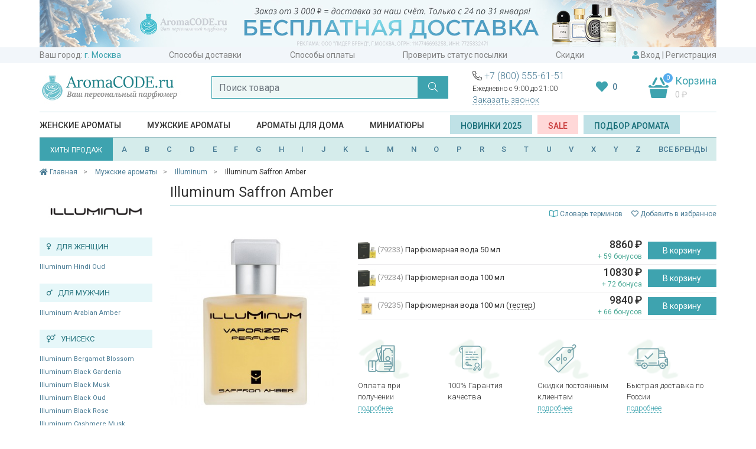

--- FILE ---
content_type: text/html; charset=utf-8
request_url: https://aromacode.ru/product/illuminum-saffron-amber/
body_size: 47514
content:
<!DOCTYPE html>
<html lang="ru">
<head>
    <meta charset="utf-8">
    <meta name="viewport" content="width=device-width, initial-scale=1">
    <title>Мужские духи Illuminum Saffron Amber — купить в Москве с доставкой | Цена в интернет-магазине Aromacode </title>
    <meta name="Keywords" content="мужские духи illuminum saffron amber купить интернет магазин цена москва доставка заказать недорого продажа" />
    <meta name="Description" content="Мужские духи Illuminum Saffron Amber в интернет-магазине Aromacode. Оригинальная продукция, специальные условия для постоянных клиентов. Быстрая доставка по Москве и регионам России, оплата при получении." />
    <meta name="format-detection" content="telephone=no">

        <link rel="icon" href="https://aromacode.ru/favicon.ico" type="image/x-icon">

            
    
    <link href="/wa-apps/shop/themes/aromacode2/vendor/bootstrap/css/bootstrap.css" rel="stylesheet">
            <meta property="og:type" content="og:product" />
<meta property="og:title" content="Illuminum Saffron Amber" />
<meta property="og:image" content="https://aromacode.ru/wa-data/public/shop/products/60/00/20060/images/64878/64878.750x0.jpg" />
<meta property="og:url" content="https://aromacode.ru/product/illuminum-saffron-amber/" />
<meta property="og:description" content="Мужские духи Illuminum Saffron Amber в интернет-магазине Aromacode. Оригинальная продукция, специальные условия для постоянных клиентов. Быстрая доставка по Москве и регионам России, оплата при получении." />
<meta name="facebook-domain-verification" content="qtdd64z5d3w3dpgrt9hl8qzf5mriov" />

        <link href="https://fonts.googleapis.com/css?family=Roboto:300,400,500,600,700&display=swap&subset=cyrillic" rel="stylesheet">

<link href="/wa-apps/shop/themes/aromacode2/vendor/fontawesome/css/fontawesome.css" rel="stylesheet">
<link href="/wa-apps/shop/themes/aromacode2/vendor/fontawesome/css/solid.css" rel="stylesheet">
<link href="/wa-apps/shop/themes/aromacode2/vendor/fontawesome/css/regular.css" rel="stylesheet">
<link href="/wa-apps/shop/themes/aromacode2/vendor/fontawesome/css/light.css" rel="stylesheet">

        
        <link href="/wa-apps/shop/themes/aromacode2/css/style.css?382ad9e4bd2641c410" rel="stylesheet">


        <script src="/wa-apps/shop/themes/aromacode2/vendor/jquery.min.js"></script>

        <!-- plugin hook: 'frontend_head' -->
        
                    <script>
    var customercity_api_key = '59b22c06a70fd3a03ce6015638307bb98b4006c6';
</script>            </head>
<body>
    <div class="header-top">
                            <div class="header-promo" style="background: #FFFFFF">
                <div class="container">
                    <a href="/"><img src="/wa-data/public/shop/promo/images/header/1295_1769370583_5402.jpg" alt="Промо"></a>
                </div>
            </div>
            
    <div class="container">
        <div class="top-links">
            <span class="item">
                Ваш город:
                <a class="handler-city city-name" href="#">
                    <script>
    document.addEventListener("DOMContentLoaded", function(event) {
        var request = new XMLHttpRequest();
        request.open('GET', '/get-city/', true);
        request.onload = function() {
            if (request.status >= 200 && request.status < 400) {
                var resp = request.responseText;
                $(".city-name").text(resp);
                $(document).trigger( "shipping_city:change" );
            }
        };
        request.send();
    });
</script>
                    <i class="fal fa-chevron-down"></i>
                </a>
            </span>
                                                            <a class="item"  href="/dostavka/">Способы доставки</a>
                                                                <a class="item"  href="/oplata/">Способы оплаты</a>
                                                                <a class="item"  href="/trackorder/">Проверить статус посылки</a>
                                                                <a class="item"  href="/skidki/">Скидки</a>
                                        <span class="item">
                <i class="fas fa-user"></i>

                                    <a href="/login/" data-toggle="modal" data-target="#modal-login" >Вход</a>
                    |
                    <a href="/signup/">Регистрация</a>
                            </span>
        </div>
    </div>
</div>
<div class="container">
    <div class="header">
        <div class="logo">
                            <a href="/"><img src="/wa-apps/shop/themes/aromacode2/img/logo9.jpg" alt="Аромакод"></a>
                    </div>

        <div class="search" id="search-block">
            <form action="/smart-search/" method="get" autocomplete="off">
                <div class="input-group">
                    <input id="search2" name="query" class="form-control" type="text" placeholder="Поиск товара" autocomplete="off">
                    <div class="input-group-append">
                        <button class="btn btn-primary" type="submit"><i class="fal fa-search"></i></button>
                    </div>
                </div>
            </form>
        </div>

        <div class="header-group-block">
            <div class="phones-hint">
                <div class="phones">
                    <i class="fal fa-phone-alt"></i>
                    <a href="tel:+78005556151">+7 (800) 555-61-51</a>
                </div>
                Ежедневно с 9:00 до 21:00
                <div class="callback">
                    <a href="#" data-toggle="modal" data-target="#callback-modal" class="btn-ajax">Заказать звонок</a>
                </div>
            </div>

            <div class="favourite-block">
                <a href="/search/?favourite=1">
                    <i class="fas fa-heart"></i>
                                        <span class="fav-count" id="fav-counter">0</span>
                </a>
            </div>

                                    <div class="cart cart-target cart-hover">
                <span class="cart-count empty">0</span>
                <span class="title">Корзина</span>
                <div class="info">
                    <span class="cart-total">0 <span class="ruble">₽</span></span>
                </div>
                <a class="cart-link" href="/cart/"></a>
            </div>
            <div id="small-cart-content" class="small-cart-content">
                
            </div>
        </div>
    </div>
    <div id="search-suggestions-container" class="search-suggestions-container">
        <div id="search-suggestions"></div>
    </div>

    



<div class="header-menu">
        <span class='item category-item' data-id="359">
                    <a itemprop="url" href="/category/zhenskaya-parfyumeriya/">Женские ароматы</a>
            </span>
    <span class='item category-item' data-id="360">
                    <a itemprop="url" href="/category/muzhskaya-parfyumeriya/">Мужские ароматы</a>
            </span>
    <span class='item category-item' data-id="1926">
                    <a itemprop="url" href="/category/aromaty-dlya-doma/">Ароматы для дома</a>
            </span>
    <span class='item category-item' data-id="2038">
                    <a itemprop="url" href="/category/mini/">Миниатюры</a>
            </span>

    <span class="item" >
        <a class="btn btn-light-blue" href="/set/2025/">Новинки 2025</a>
        &nbsp;
        <a class="btn btn-red" href="/sale/">SALE</a>
        &nbsp;
        <a class="btn btn-light-blue" href="#" data-toggle="modal" data-target="#modal-selection" >Подбор аромата</a>
    </span>
</div>

<div class="sub-menu">
    <div class="block-1645 menu-block">
    
    <div class="row no-gutters">
                    <div class="col-9">
                    <div class="menu-columns">
                                            </div>
        </div>
                    <div class="col-3">
                                    <div class="row no-gutters">
                        <div class="col-7">
                            <div class="menu-promo" >
                                <a href="/brand/zo-skin-health/"><img src="/wa-data/public/shop/promo/images/menu_category_1645/340_1629209822_6490.jpg" alt="Промо"></a>
                            </div>
                        </div>
                        <div class="col-5">
                            <div class="menu-brands" >
                                <div class='menu-brand'><a href='/brand/farmstay/'><img alt='Промо 4736' src='/wa-data/public/shop/brands/4736/4736.jpg'></a></div>
<div class='menu-brand'><a href='/brand/esthetic-house/'><img alt='Промо 4752' src='/wa-data/public/shop/brands/4752/4752.jpg'></a></div>
<div class='menu-brand'><a href='/brand/bioaqua/'><img alt='Промо 4590' src='/wa-data/public/shop/brands/4590/4590.jpg'></a></div>
<div class='menu-brand'><a href='/brand/ekel/'><img alt='Промо 4838' src='/wa-data/public/shop/brands/4838/4838.jpg'></a></div>
<div class='menu-brand'><a href='/brand/elizavecca/'><img alt='Промо 4601' src='/wa-data/public/shop/brands/4601/4601.jpg'></a></div>
<div class='menu-brand'><a href='/brand/3w-clinic/'><img alt='Промо 4737' src='/wa-data/public/shop/brands/4737/4737.jpg'></a></div>
<div class='menu-brand'><a href='/brand/jon/'><img alt='Промо 4823' src='/wa-data/public/shop/brands/4823/4823.jpg'></a></div>
<div class='menu-brand'><a href='/brand/bielita/'><img alt='Промо 4687' src='/wa-data/public/shop/brands/4687/4687.jpg'></a></div>
<div class='menu-brand'><a href='/brand/bielenda/'><img alt='Промо 4507' src='/wa-data/public/shop/brands/4507/4507.jpg'></a></div>
<div class='menu-brand'><a href='/brand/eveline/'><img alt='Промо 4967' src='/wa-data/public/shop/brands/4967/4967.jpg'></a></div>

                            </div>
                        </div>
                    </div>
                            </div>
            </div>
</div>
    <div class="block-1605 menu-block">
    
    <div class="row no-gutters">
                    <div class="col-9">
                    <div class="menu-columns">
                                            </div>
        </div>
                    <div class="col-3">
                                    <div class="row no-gutters">
                        <div class="col-7">
                            <div class="menu-promo" >
                                <a href="/category/makiyazh/?brand[]=missha"><img src="/wa-data/public/shop/promo/images/menu_category_1605/341_1629211305_4772.jpg" alt="Промо"></a>
                            </div>
                        </div>
                        <div class="col-5">
                            <div class="menu-brands" >
                                <div class='menu-brand'><a href='/brand/eveline/'><img alt='Промо 4967' src='/wa-data/public/shop/brands/4967/4967.jpg'></a></div>
<div class='menu-brand'><a href='/brand/divage/'><img alt='Промо 1533' src='/wa-data/public/shop/brands/1533/1533.jpg'></a></div>
<div class='menu-brand'><a href='/brand/bielita/'><img alt='Промо 4687' src='/wa-data/public/shop/brands/4687/4687.jpg'></a></div>
<div class='menu-brand'><a href='/brand/elizavecca/'><img alt='Промо 4601' src='/wa-data/public/shop/brands/4601/4601.jpg'></a></div>
<div class='menu-brand'><a href='/brand/ekel/'><img alt='Промо 4838' src='/wa-data/public/shop/brands/4838/4838.jpg'></a></div>
<div class='menu-brand'><a href='/brand/3w-clinic/'><img alt='Промо 4737' src='/wa-data/public/shop/brands/4737/4737.jpg'></a></div>
<div class='menu-brand'><a href='/brand/enough/'><img alt='Промо 4909' src='/wa-data/public/shop/brands/4909/4909.jpg'></a></div>
<div class='menu-brand'><a href='/brand/bioaqua/'><img alt='Промо 4590' src='/wa-data/public/shop/brands/4590/4590.jpg'></a></div>
<div class='menu-brand'><a href='/brand/farmstay/'><img alt='Промо 4736' src='/wa-data/public/shop/brands/4736/4736.jpg'></a></div>
<div class='menu-brand'><a href='/brand/drjart/'><img alt='Промо 4761' src='/wa-data/public/shop/brands/4761/4761.jpg'></a></div>

                            </div>
                        </div>
                    </div>
                            </div>
            </div>
</div>

            <div class="block-359 menu-block menu-block-fixed">
    
    <div class="row no-gutters">
        <div class="col-8">
            <div class="menu-columns">
                                    <div class="menu-items-block ">
                        <div class="title">
                                                            Категории
                                                    </div>
                                                    <ul class="menu-items">
                                                                    <li>
                                                                                    <a href="/category/zhenskaya-parfyumeriya/">Вся парфюмерия</a>
                                                                            </li>
                                                                    <li>
                                                                                    <a href="/category/zhenskaya-parfyumeriya/?sort=release_date&order=desc">Новинки</a>
                                                                            </li>
                                                                    <li>
                                                                                    <a href="/category/zhenskaya-parfyumeriya/?type[]=probnik">Пробник</a>
                                                                            </li>
                                                                    <li>
                                                                                    <a href="/category/zhenskaya-parfyumeriya/?type[]=tester">Тестер</a>
                                                                            </li>
                                                                    <li>
                                                                                    <a href="/category/zhenskaya-parfyumeriya/?type[]=miniatyurka">Миниатюрка</a>
                                                                            </li>
                                                                    <li>
                                                                                    <a href="/category/zhenskaya-parfyumeriya/?type[]=dorozhnyy-nabor">Дорожный набор</a>
                                                                            </li>
                                                                    <li>
                                                                                    <a href="/category/zhenskaya-parfyumeriya/?type[]=dezodorant">Дезодорант</a>
                                                                            </li>
                                
                                                            </ul>
                                            </div>
                                    <div class="menu-items-block ">
                        <div class="title">
                                                            Группы
                                                    </div>
                                                    <ul class="menu-items">
                                                                    <li>
                                                                                    <a href="/category/zhenskaya-parfyumeriya/?sort=total_sales&order=desc">Бестселлеры</a>
                                                                            </li>
                                                                    <li>
                                                                                    <a href="/category/zhenskaya-parfyumeriya/?type[]=dukhi">Духи</a>
                                                                            </li>
                                                                    <li>
                                                                                    <a href="/category/zhenskaya-parfyumeriya/?primenenie[]=dlya-svidaniy">Для свиданий</a>
                                                                            </li>
                                                                    <li>
                                                                                    <a href="/category/zhenskaya-parfyumeriya/?semeystvo[]=svezhie">Свежие</a>
                                                                            </li>
                                                                    <li>
                                                                                    <a href="/category/zhenskaya-parfyumeriya/?semeystvo[]=sladkie">Сладкие</a>
                                                                            </li>
                                                                    <li>
                                                                                    <a href="/category/zhenskaya-parfyumeriya/?semeystvo[]=vostochnye">Восточные</a>
                                                                            </li>
                                
                                                            </ul>
                                            </div>
                                    <div class="menu-items-block ">
                        <div class="title">
                                                            Тип товара
                                                    </div>
                                                    <ul class="menu-items">
                                                                    <li>
                                                                                    <a href="/category/zhenskaya-parfyumeriya/?type[]=gel-dlya-dusha">Гель для душа</a>
                                                                            </li>
                                                                    <li>
                                                                                    <a href="/category/zhenskaya-parfyumeriya/?type[]=gel-dlya-ruk">Гель для рук</a>
                                                                            </li>
                                                                    <li>
                                                                                    <a href="/category/zhenskaya-parfyumeriya/?type[]=dymka-dlya-volos">Дымка для волос</a>
                                                                            </li>
                                                                    <li>
                                                                                    <a href="/category/zhenskaya-parfyumeriya/?type[]=krem-dlya-tela">Крем для тела</a>
                                                                            </li>
                                                                    <li>
                                                                                    <a href="/category/zhenskaya-parfyumeriya/?type[]=krem-dlya-ruk">Крем для рук</a>
                                                                            </li>
                                                                    <li>
                                                                                    <a href="/category/zhenskaya-parfyumeriya/?type[]=maslyanye-dukhi">Масляные духи</a>
                                                                            </li>
                                                                    <li>
                                                                                    <a href="/category/zhenskaya-parfyumeriya/?type[]=podarochnyy-nabor">Подарочный набор</a>
                                                                            </li>
                                
                                                            </ul>
                                            </div>
                                    <div class="menu-items-block ">
                        <div class="title">
                                                            Бренды
                                                    </div>
                                                    <ul class="menu-items">
                                                                    <li>
                                                                                    <a href="/category/zhenskaya-parfyumeriya/?brand[]=amouage">Amouage</a>
                                                                            </li>
                                                                    <li>
                                                                                    <a href="/category/zhenskaya-parfyumeriya/?brand[]=chanel">Chanel</a>
                                                                            </li>
                                                                    <li>
                                                                                    <a href="/category/zhenskaya-parfyumeriya/?brand[]=christian-dior">Christian Dior</a>
                                                                            </li>
                                                                    <li>
                                                                                    <a href="/category/zhenskaya-parfyumeriya/?brand[]=ex-nihilo">Ex Nihilo</a>
                                                                            </li>
                                                                    <li>
                                                                                    <a href="/category/zhenskaya-parfyumeriya/?brand[]=gucci">Gucci</a>
                                                                            </li>
                                                                    <li>
                                                                                    <a href="/category/zhenskaya-parfyumeriya/?brand[]=jo-malone">Jo Malone</a>
                                                                            </li>
                                                                    <li>
                                                                                    <a href="/category/zhenskaya-parfyumeriya/?brand[]=lancome">Lancome</a>
                                                                            </li>
                                
                                                                    <li class="grey">
                                        <a href="/brands/">все бренды</a>
                                    </li>
                                                            </ul>
                                            </div>
                                    <div class="menu-items-block aroma-box">
                        <div class="title">
                                                            <a href="/category/aroma-box/">Аромабоксы</a>
                                                    </div>
                                            </div>
                            </div>
        </div>
        <div class="col-4">
                            <div class="row no-gutters">
                                            <div class="col-6">
                            <div class="menu-promo" >
                                <a href="/product/dukhi-salvatore-ferragamo-oceani-di-seta/"><img src="/wa-data/public/shop/promo/images/menu_category_359/353_1629275853_3895.jpg" alt="Промо"></a>
                            </div>
                        </div>
                                            <div class="col-6">
                            <div class="menu-promo" >
                                <a href="/product/zhenskie-dukhi-giorgio-armani-my-way/"><img src="/wa-data/public/shop/promo/images/menu_category_359/354_1629275865_1305.jpg" alt="Промо"></a>
                            </div>
                        </div>
                                    </div>
                    </div>
    </div>
</div>
            <div class="block-360 menu-block menu-block-fixed">
    
    <div class="row no-gutters">
        <div class="col-8">
            <div class="menu-columns">
                                    <div class="menu-items-block ">
                        <div class="title">
                                                            Категории
                                                    </div>
                                                    <ul class="menu-items">
                                                                    <li>
                                                                                    <a href="/category/muzhskaya-parfyumeriya/">Вся парфюмерия</a>
                                                                            </li>
                                                                    <li>
                                                                                    <a href="/category/muzhskaya-parfyumeriya/?sort=release_date&order=desc">Новинки</a>
                                                                            </li>
                                                                    <li>
                                                                                    <a href="/category/muzhskaya-parfyumeriya/?type[]=probnik">Пробник</a>
                                                                            </li>
                                                                    <li>
                                                                                    <a href="/category/muzhskaya-parfyumeriya/?type[]=tester">Тестер</a>
                                                                            </li>
                                                                    <li>
                                                                                    <a href="/category/muzhskaya-parfyumeriya/?type[]=miniatyurka">Миниатюрка</a>
                                                                            </li>
                                                                    <li>
                                                                                    <a href="/category/muzhskaya-parfyumeriya/?type[]=dorozhnyy-nabor">Дорожный набор</a>
                                                                            </li>
                                                                    <li>
                                                                                    <a href="/category/muzhskaya-parfyumeriya/?type[]=dezodorant">Дезодорант</a>
                                                                            </li>
                                
                                                            </ul>
                                            </div>
                                    <div class="menu-items-block ">
                        <div class="title">
                                                            Группы
                                                    </div>
                                                    <ul class="menu-items">
                                                                    <li>
                                                                                    <a href="/category/muzhskaya-parfyumeriya/?sort=total_sales&order=desc">Бестселлеры</a>
                                                                            </li>
                                                                    <li>
                                                                                    <a href="/category/muzhskaya-parfyumeriya/?type[]=odekolon">Одеколон</a>
                                                                            </li>
                                                                    <li>
                                                                                    <a href="/category/muzhskaya-parfyumeriya/?primenenie[]=sportivnye">Спортивные</a>
                                                                            </li>
                                                                    <li>
                                                                                    <a href="/category/muzhskaya-parfyumeriya/?semeystvo[]=svezhie">Свежие</a>
                                                                            </li>
                                                                    <li>
                                                                                    <a href="/category/muzhskaya-parfyumeriya/?semeystvo[]=drevesnye">Древесные</a>
                                                                            </li>
                                                                    <li>
                                                                                    <a href="/category/muzhskaya-parfyumeriya/?semeystvo[]=kozhanye">Кожаные</a>
                                                                            </li>
                                                                    <li>
                                                                                    <a href="/category/muzhskaya-parfyumeriya/?semeystvo[]=vostochnye">Восточные</a>
                                                                            </li>
                                
                                                            </ul>
                                            </div>
                                    <div class="menu-items-block ">
                        <div class="title">
                                                            Тип товара
                                                    </div>
                                                    <ul class="menu-items">
                                                                    <li>
                                                                                    <a href="/category/muzhskaya-parfyumeriya/?type[]=gel-dlya-dusha">Гель для душа</a>
                                                                            </li>
                                                                    <li>
                                                                                    <a href="/category/muzhskaya-parfyumeriya/?type[]=balzam-posle-britya">Бальзам после бритья</a>
                                                                            </li>
                                                                    <li>
                                                                                    <a href="/category/muzhskaya-parfyumeriya/?type[]=gel-posle-britya">Гель после бритья</a>
                                                                            </li>
                                                                    <li>
                                                                                    <a href="/category/muzhskaya-parfyumeriya/?type[]=mylo">Мыло</a>
                                                                            </li>
                                
                                                            </ul>
                                            </div>
                                    <div class="menu-items-block ">
                        <div class="title">
                                                            Бренды
                                                    </div>
                                                    <ul class="menu-items">
                                                                    <li>
                                                                                    <a href="/category/muzhskaya-parfyumeriya/?brand[]=amouage">Amouage</a>
                                                                            </li>
                                                                    <li>
                                                                                    <a href="/category/muzhskaya-parfyumeriya/?brand[]=chanel">Chanel</a>
                                                                            </li>
                                                                    <li>
                                                                                    <a href="/category/muzhskaya-parfyumeriya/?brand[]=christian-dior">Christian Dior</a>
                                                                            </li>
                                                                    <li>
                                                                                    <a href="/category/muzhskaya-parfyumeriya/?brand[]=ex-nihilo">Ex Nihilo</a>
                                                                            </li>
                                                                    <li>
                                                                                    <a href="/category/muzhskaya-parfyumeriya/?brand[]=gucci">Gucci</a>
                                                                            </li>
                                                                    <li>
                                                                                    <a href="/category/muzhskaya-parfyumeriya/?brand[]=jo-malone">Jo Malone</a>
                                                                            </li>
                                                                    <li>
                                                                                    <a href="/category/muzhskaya-parfyumeriya/?brand[]=lancome">Lancome</a>
                                                                            </li>
                                
                                                                    <li class="grey">
                                        <a href="/brands/">все бренды</a>
                                    </li>
                                                            </ul>
                                            </div>
                            </div>
        </div>
        <div class="col-4">
                            <div class="row no-gutters">
                                            <div class="col-6">
                            <div class="menu-promo" >
                                <a href="/product/muzhskie-dukhi-christian-dior-sauvage-eau-de-parfum-/"><img src="/wa-data/public/shop/promo/images/menu_category_360/347_1629274552_6821.jpg" alt="Промо"></a>
                            </div>
                        </div>
                                            <div class="col-6">
                            <div class="menu-promo" >
                                <a href="/product/muzhskie-dukhi-dolce--gabbana-light-blue-forever-pour-homme/"><img src="/wa-data/public/shop/promo/images/menu_category_360/352_1629275526_6621.jpg" alt="Промо"></a>
                            </div>
                        </div>
                                    </div>
                    </div>
    </div>
</div>
    </div>


    <div class="header-brands">
    <a href="/set/bestsellers/" class="btn btn-primary">
        ХИТЫ ПРОДАЖ
    </a>
    <span id="brand-letters" class="brand-letters flex-fill">
        <a href="/brands/#A">A</a>
        <a href="/brands/#B">B</a>
        <a href="/brands/#C">C</a>
        <a href="/brands/#D">D</a>
        <a href="/brands/#E">E</a>
        <a href="/brands/#F">F</a>
        <a href="/brands/#G">G</a>
        <a href="/brands/#H">H</a>
        <a href="/brands/#I">I</a>
        <a href="/brands/#J">J</a>
        <a href="/brands/#K">K</a>
        <a href="/brands/#L">L</a>
        <a href="/brands/#M">M</a>
        <a href="/brands/#N">N</a>
        <a href="/brands/#O">O</a>
        <a href="/brands/#P">P</a>
        <!--<a href="/brands/#Q">Q</a>-->
        <a href="/brands/#R">R</a>
        <a href="/brands/#S">S</a>
        <a href="/brands/#T">T</a>
        <a href="/brands/#U">U</a>
        <a href="/brands/#V">V</a>
        <!--<a href="/brands/#W">W</a>-->
        <a href="/brands/#X">X</a>
        <a href="/brands/#Y">Y</a>
        <a href="/brands/#Z">Z</a>
        <a class="all-brands-link" href="/brands/#all">ВСЕ БРЕНДЫ</a>
    </span>
</div>

    <div class="header-brand-names-container">
        <div class="header-brand-names">
            <div></div><div class='letter-block letter_1'><div class='brand '><a href='/brand/12-parfumeurs-francais/'>12 Parfumeurs Francais</a></div><div class='brand '><a href='/brand/19-69/'>19-69</a></div></div><div class='letter-block letter_2'><div class='brand '><a href='/brand/27-87-perfumes/'>27 87 Perfumes</a></div></div><div class='letter-block letter_4'><div class='brand '><a href='/brand/4711/'>4711</a></div></div><div class='letter-block letter_A'><div class='brand '><a href='/brand/abercrombie--fitch/'>Abercrombie & Fitch</a></div><div class='brand '><a href='/brand/absolument/'>Absolument</a></div><div class='brand '><a href='/brand/acca-kappa/'>Acca Kappa</a></div><div class='brand '><a href='/brand/accendis/'>Accendis</a></div><div class='brand '><a href='/brand/acqua-di-biella/'>Acqua Di Biella</a></div><div class='brand '><a href='/brand/acqua-di-genova/'>Acqua di Genova</a></div><div class='brand '><a href='/brand/acqua-di-monaco/'>Acqua Di Monaco</a></div><div class='brand '><a href='/brand/acqua-di-parma/'>Acqua di Parma</a></div><div class='brand '><a href='/brand/acqua-di-sardegna/'>Acqua di Sardegna</a></div><div class='brand '><a href='/brand/acqua-di-stresa/'>Acqua di Stresa</a></div><div class='brand '><a href='/brand/adam-levine/'>Adam Levine</a></div><div class='brand '><a href='/brand/adidas/'>Adidas</a></div><div class='brand '><a href='/brand/adriano-domianni/'>Adriano Domianni</a></div><div class='brand '><a href='/brand/adrienne-vittadini/'>Adrienne Vittadini</a></div><div class='brand '><a href='/brand/aedes-de-venustas/'>Aedes de Venustas</a></div><div class='brand '><a href='/brand/aerin/'>Aerin</a></div><div class='brand '><a href='/brand/aesop/'>Aesop</a></div><div class='brand '><a href='/brand/aether/'>Aether</a></div><div class='brand '><a href='/brand/afnan-perfumes/'>Afnan Perfumes</a></div><div class='brand '><a href='/brand/agatha/'>Agatha</a></div><div class='brand '><a href='/brand/agatho-parfum/'>Agatho Parfum</a></div><div class='brand '><a href='/brand/agent-provocateur/'>Agent Provocateur</a></div><div class='brand '><a href='/brand/agonist/'>Agonist</a></div><div class='brand '><a href='/brand/aigner/'>Aigner</a></div><div class='brand '><a href='/brand/aj-arabia/'>AJ Arabia</a></div><div class='brand '><a href='/brand/ajmal/'>Ajmal</a></div><div class='brand '><a href='/brand/akro/'>Akro</a></div><div class='brand '><a href='/brand/al-hamatt/'>Al Hamatt</a></div><div class='brand '><a href='/brand/al-haramain/'>Al Haramain</a></div><div class='brand '><a href='/brand/alaa/'>Alaïa</a></div><div class='brand '><a href='/brand/alain-delon/'>Alain Delon</a></div><div class='brand '><a href='/brand/alessandro-dell-acqua/'>Alessandro Dell Acqua</a></div><div class='brand '><a href='/brand/alex-simone/'>Alex Simone</a></div><div class='brand '><a href='/brand/alexander-mcqueen/'>Alexander McQueen</a></div><div class='brand accent'><a href='/brand/alexandre-j/'>Alexandre. J</a></div><div class='brand '><a href='/brand/alfred-dunhill/'>Alfred Dunhill</a></div><div class='brand '><a href='/brand/alfred-sung/'>Alfred Sung</a></div><div class='brand '><a href='/brand/alghabra/'>Alghabra</a></div><div class='brand '><a href='/brand/alice--peter/'>Alice & Peter</a></div><div class='brand '><a href='/brand/alla-pugachova/'>Alla Pugachova</a></div><div class='brand '><a href='/brand/altaia/'>Altaia</a></div><div class='brand '><a href='/brand/alviero-martini/'>Alviero Martini</a></div><div class='brand '><a href='/brand/alyson-oldoini/'>Alyson Oldoini</a></div><div class='brand accent'><a href='/brand/amouage/'>Amouage</a></div><div class='brand '><a href='/brand/amouroud/'>Amouroud</a></div><div class='brand '><a href='/brand/andre-darcher/'>Andre d`Archer</a></div><div class='brand '><a href='/brand/anfas/'>Anfas</a></div><div class='brand '><a href='/brand/anfas-alkhaleej/'>Anfas Alkhaleej</a></div><div class='brand '><a href='/brand/angel-schlesser/'>Angel Schlesser</a></div><div class='brand '><a href='/brand/anima-mundi/'>Anima Mundi</a></div><div class='brand '><a href='/brand/anjo/'>Anjo</a></div><div class='brand '><a href='/brand/ann-gerard/'>Ann Gerard</a></div><div class='brand '><a href='/brand/anna-sui/'>Anna Sui</a></div><div class='brand '><a href='/brand/annayake/'>Annayake</a></div><div class='brand '><a href='/brand/anne-fontaine/'>Anne Fontaine</a></div><div class='brand '><a href='/brand/annick-goutal/'>Annick Goutal</a></div><div class='brand '><a href='/brand/anthologie-by-lucien-ferrero-maitre-parfumeur/'>Anthologie by Lucien Ferrero Maitre Parfumeur</a></div><div class='brand '><a href='/brand/antonias-flowers/'>Antonia`s Flowers</a></div><div class='brand '><a href='/brand/antonio-banderas/'>Antonio Banderas</a></div><div class='brand '><a href='/brand/antonio-puig/'>Antonio Puig</a></div><div class='brand '><a href='/brand/aqualis/'>Aqualis</a></div><div class='brand '><a href='/brand/aquolina/'>Aquolina</a></div><div class='brand '><a href='/brand/arabesque-perfumes/'>Arabesque Perfumes</a></div><div class='brand '><a href='/brand/arabian-oud/'>Arabian Oud</a></div><div class='brand '><a href='/brand/arabian-wind/'>Arabian Wind</a></div><div class='brand '><a href='/brand/aramis/'>Aramis</a></div><div class='brand '><a href='/brand/arcadia/'>Arcadia</a></div><div class='brand '><a href='/brand/ard-al-khaleej/'>Ard Al Khaleej</a></div><div class='brand '><a href='/brand/ard-al-zaafaran/'>Ard Al Zaafaran</a></div><div class='brand '><a href='/brand/argos/'>Argos</a></div><div class='brand '><a href='/brand/ariana-grande/'>Ariana Grande</a></div><div class='brand '><a href='/brand/aristocrazy/'>Aristocrazy</a></div><div class='brand '><a href='/brand/armaf/'>Armaf</a></div><div class='brand accent'><a href='/brand/armand-basi/'>Armand Basi</a></div><div class='brand '><a href='/brand/arte-profumi/'>Arte Profumi</a></div><div class='brand '><a href='/brand/arteolfatto/'>ArteOlfatto</a></div><div class='brand '><a href='/brand/asgharali/'>Asgharali</a></div><div class='brand '><a href='/brand/atelier-cologne/'>Atelier Cologne</a></div><div class='brand '><a href='/brand/atelier-des-ors/'>Atelier des Ors</a></div><div class='brand '><a href='/brand/atelier-flou/'>Atelier Flou</a></div><div class='brand '><a href='/brand/atelier-materi/'>Atelier Materi</a></div><div class='brand accent'><a href='/brand/atkinsons/'>Atkinsons</a></div><div class='brand accent'><a href='/brand/attar-collection/'>Attar Collection</a></div><div class='brand '><a href='/brand/au-pays-de-la-fleur-doranger/'>Au Pays de la Fleur d'Oranger</a></div><div class='brand '><a href='/brand/aubusson/'>Aubusson</a></div><div class='brand '><a href='/brand/azalia/'>Azalia</a></div><div class='brand accent'><a href='/brand/azzaro/'>Azzaro</a></div></div><div class='letter-block letter_B'><div class='brand '><a href='/brand/baby-phat/'>Baby Phat</a></div><div class='brand '><a href='/brand/badgley-mischka/'>Badgley Mischka</a></div><div class='brand accent'><a href='/brand/baldessarini/'>Baldessarini</a></div><div class='brand '><a href='/brand/baldinini/'>Baldinini</a></div><div class='brand '><a href='/brand/balmain/'>Balmain</a></div><div class='brand '><a href='/brand/bamotte/'>Bamotte</a></div><div class='brand '><a href='/brand/banana-republic/'>Banana Republic</a></div><div class='brand '><a href='/brand/beaufort-london/'>BeauFort London</a></div><div class='brand '><a href='/brand/beautyblender/'>BeautyBlender</a></div><div class='brand '><a href='/brand/bebe/'>Bebe</a></div><div class='brand '><a href='/brand/benefit/'>Benefit</a></div><div class='brand '><a href='/brand/benetton/'>Benetton</a></div><div class='brand '><a href='/brand/bentley/'>Bentley</a></div><div class='brand '><a href='/brand/beso-beach/'>Beso Beach</a></div><div class='brand '><a href='/brand/betty-barclay/'>Betty Barclay</a></div><div class='brand '><a href='/brand/beverly-hills/'>Beverly Hills</a></div><div class='brand '><a href='/brand/beyonce/'>Beyonce</a></div><div class='brand '><a href='/brand/biehl/'>Biehl</a></div><div class='brand '><a href='/brand/bielenda/'>Bielenda</a></div><div class='brand '><a href='/brand/bill-blass/'>Bill Blass</a></div><div class='brand '><a href='/brand/bioaqua/'>Bioaqua</a></div><div class='brand '><a href='/brand/blackglama/'>Blackglama</a></div><div class='brand '><a href='/brand/blend-oud/'>Blend Oud</a></div><div class='brand '><a href='/brand/blood-concept/'>Blood Concept</a></div><div class='brand '><a href='/brand/blumarine/'>Blumarine</a></div><div class='brand '><a href='/brand/boadicea-the-victorious/'>Boadicea The Victorious</a></div><div class='brand '><a href='/brand/bohoboco/'>Bohoboco</a></div><div class='brand '><a href='/brand/bois-1920/'>Bois 1920</a></div><div class='brand '><a href='/brand/bond-no9/'>Bond No.9</a></div><div class='brand '><a href='/brand/bottega-veneta/'>Bottega Veneta</a></div><div class='brand '><a href='/brand/boucheron/'>Boucheron</a></div><div class='brand '><a href='/brand/boudicca/'>Boudicca</a></div><div class='brand '><a href='/brand/bouge/'>Bouge</a></div><div class='brand '><a href='/brand/brecourt/'>Brecourt</a></div><div class='brand '><a href='/brand/brioni/'>Brioni</a></div><div class='brand '><a href='/brand/britney-spears/'>Britney Spears</a></div><div class='brand '><a href='/brand/brocard/'>Brocard</a></div><div class='brand '><a href='/brand/bruno-banani/'>Bruno Banani</a></div><div class='brand accent'><a href='/brand/burberry/'>Burberry</a></div><div class='brand '><a href='/brand/burdin/'>Burdin</a></div><div class='brand accent'><a href='/brand/bvlgari/'>Bvlgari</a></div></div><div class='letter-block letter_b'><div class='brand '><a href='/brand/by-rihanna/'>by Rihanna</a></div></div><div class='letter-block letter_B'><div class='brand '><a href='/brand/byblos/'>Byblos</a></div><div class='brand accent'><a href='/brand/bybozo/'>ByBozo</a></div><div class='brand accent'><a href='/brand/byredo-parfums/'>Byredo Parfums</a></div></div><div class='letter-block letter_C'><div class='brand '><a href='/brand/cacharel/'>Cacharel</a></div><div class='brand '><a href='/brand/cafe-cafe/'>Cafe-Cafe</a></div><div class='brand '><a href='/brand/cale-fragranze-dautore/'>Cale Fragranze d`Autore</a></div><div class='brand '><a href='/brand/calvin-klein/'>Calvin Klein</a></div><div class='brand '><a href='/brand/canali/'>Canali</a></div><div class='brand '><a href='/brand/capitulo/'>Capitulo</a></div><div class='brand '><a href='/brand/carine-roitfeld/'>Carine Roitfeld</a></div><div class='brand '><a href='/brand/carla-fracci/'>Carla Fracci</a></div><div class='brand '><a href='/brand/carner-barcelona/'>Carner Barcelona</a></div><div class='brand accent'><a href='/brand/carolina-herrera/'>Carolina Herrera</a></div><div class='brand '><a href='/brand/caron/'>Caron</a></div><div class='brand '><a href='/brand/carrera-jeans-parfums/'>Carrera Jeans Parfums</a></div><div class='brand '><a href='/brand/carthusia/'>Carthusia</a></div><div class='brand '><a href='/brand/cartier/'>Cartier</a></div><div class='brand '><a href='/brand/carven/'>Carven</a></div><div class='brand '><a href='/brand/castelbajac/'>Castelbajac</a></div><div class='brand '><a href='/brand/cathy-guetta/'>Cathy Guetta</a></div><div class='brand '><a href='/brand/cb-i-hate-perfume/'>CB I Hate Perfume</a></div><div class='brand '><a href='/brand/celine-dion/'>Celine Dion</a></div><div class='brand accent'><a href='/brand/cerruti/'>Cerruti</a></div><div class='brand '><a href='/brand/chabaud-maison-de-parfum/'>Chabaud Maison de Parfum</a></div><div class='brand '><a href='/brand/chabrawichi/'>Chabrawichi</a></div><div class='brand accent'><a href='/brand/chanel/'>Chanel</a></div><div class='brand '><a href='/brand/chantal-thomass/'>Chantal Thomass</a></div><div class='brand '><a href='/brand/chaugan/'>Chaugan</a></div><div class='brand '><a href='/brand/chaumet/'>Chaumet</a></div><div class='brand '><a href='/brand/chevignon/'>Chevignon</a></div><div class='brand accent'><a href='/brand/chloe/'>Chloe</a></div><div class='brand '><a href='/brand/chopard/'>Chopard</a></div><div class='brand '><a href='/brand/chris-collins/'>Chris Collins</a></div><div class='brand accent'><a href='/brand/christian-dior/'>Christian Dior</a></div><div class='brand '><a href='/brand/christian-lacroix/'>Christian Lacroix</a></div><div class='brand '><a href='/brand/christian-louboutin/'>Christian Louboutin</a></div><div class='brand '><a href='/brand/christina-aguilera/'>Christina Aguilera</a></div><div class='brand '><a href='/brand/cigno-nero/'>Cigno Nero</a></div><div class='brand '><a href='/brand/ciro/'>Ciro</a></div><div class='brand '><a href='/brand/clean/'>Clean</a></div><div class='brand '><a href='/brand/clinique/'>Clinique</a></div><div class='brand '><a href='/brand/clive-christian/'>Clive Christian</a></div><div class='brand '><a href='/brand/coach/'>Coach</a></div><div class='brand '><a href='/brand/collistar/'>Collistar</a></div><div class='brand '><a href='/brand/comme-des-garcons/'>Comme Des Garcons</a></div><div class='brand '><a href='/brand/comptoir-sud-pacifique/'>Comptoir Sud Pacifique</a></div><div class='brand '><a href='/brand/coquillete/'>Coquillete</a></div><div class='brand '><a href='/brand/costume-national/'>Costume National</a></div><div class='brand accent'><a href='/brand/creed/'>Creed</a></div><div class='brand '><a href='/brand/cristiano-ronaldo/'>Cristiano Ronaldo</a></div><div class='brand '><a href='/brand/cristobal-balenciaga/'>Cristobal Balenciaga</a></div><div class='brand '><a href='/brand/cupid-perfumes/'>Cupid Perfumes</a></div></div><div class='letter-block letter_D'><div class='brand '><a href='/brand/dorsay/'>D'Orsay</a></div><div class='brand '><a href='/brand/ds--durga/'>D.S & Durga</a></div><div class='brand '><a href='/brand/david-beckham/'>David Beckham</a></div><div class='brand '><a href='/brand/david-jourquin/'>David Jourquin</a></div><div class='brand '><a href='/brand/david-yurman/'>David Yurman</a></div><div class='brand '><a href='/brand/davidoff/'>Davidoff</a></div><div class='brand '><a href='/brand/delia/'>Delia</a></div><div class='brand '><a href='/brand/detaille/'>Detaille</a></div><div class='brand '><a href='/brand/diana-vreeland/'>Diana Vreeland</a></div><div class='brand '><a href='/brand/diesel/'>Diesel</a></div><div class='brand accent'><a href='/brand/diptyque/'>Diptyque</a></div><div class='brand '><a href='/brand/dirk-bikkembergs/'>Dirk Bikkembergs</a></div><div class='brand '><a href='/brand/dkny/'>DKNY</a></div><div class='brand accent'><a href='/brand/dolce--gabbana/'>Dolce & Gabbana</a></div><div class='brand '><a href='/brand/dorin/'>Dorin</a></div><div class='brand '><a href='/brand/dr-healux/'>Dr. Healux</a></div><div class='brand '><a href='/brand/dsquared-2/'>Dsquared 2</a></div></div><div class='letter-block letter_E'><div class='brand '><a href='/brand/eau-ditalie/'>Eau D`Italie</a></div><div class='brand '><a href='/brand/ed-hardy/'>Ed Hardy</a></div><div class='brand '><a href='/brand/edgardio-chilini/'>Edgardio Chilini</a></div><div class='brand '><a href='/brand/ego-facto/'>Ego Facto</a></div><div class='brand '><a href='/brand/eight--bob/'>Eight & Bob</a></div><div class='brand '><a href='/brand/eisenberg/'>Eisenberg</a></div><div class='brand '><a href='/brand/electimuss/'>Electimuss</a></div><div class='brand '><a href='/brand/elie-saab/'>Elie Saab</a></div><div class='brand accent'><a href='/brand/elizabeth-arden/'>Elizabeth Arden</a></div><div class='brand '><a href='/brand/elizabeth-taylor/'>Elizabeth Taylor</a></div><div class='brand '><a href='/brand/elizavecca/'>Elizavecca</a></div><div class='brand '><a href='/brand/ella-k-parfums/'>Ella K Parfums</a></div><div class='brand '><a href='/brand/ella-mikao/'>Ella Mikao</a></div><div class='brand '><a href='/brand/ellen-tracy/'>Ellen Tracy</a></div><div class='brand '><a href='/brand/emilio-pucci/'>Emilio Pucci</a></div><div class='brand '><a href='/brand/emmanuel-levain/'>Emmanuel Levain</a></div><div class='brand '><a href='/brand/emper/'>Emper</a></div><div class='brand '><a href='/brand/endow-beauty/'>Endow Beauty</a></div><div class='brand '><a href='/brand/enough/'>Enough</a></div><div class='brand '><a href='/brand/enrico-gi/'>Enrico Gi</a></div><div class='brand '><a href='/brand/ermenegildo-zegna/'>Ermenegildo Zegna</a></div><div class='brand accent'><a href='/brand/escada/'>Escada</a></div><div class='brand accent'><a href='/brand/escentric-molecules/'>Escentric Molecules</a></div><div class='brand '><a href='/brand/esse-strikes-the-notes/'>Esse Strikes The Notes</a></div><div class='brand '><a href='/brand/essential-parfums/'>Essential Parfums</a></div><div class='brand '><a href='/brand/esteban/'>Esteban</a></div><div class='brand accent'><a href='/brand/estee-lauder/'>Estee Lauder</a></div><div class='brand '><a href='/brand/etat-libre-dorange/'>Etat Libre d'Orange</a></div><div class='brand '><a href='/brand/etro/'>Etro</a></div><div class='brand '><a href='/brand/eutopie/'>Eutopie</a></div><div class='brand '><a href='/brand/eveline/'>Eveline</a></div><div class='brand '><a href='/brand/evody/'>Evody</a></div><div class='brand accent'><a href='/brand/ex-nihilo/'>Ex Nihilo</a></div><div class='brand accent'><a href='/brand/exuma/'>Exuma</a></div></div><div class='letter-block letter_F'><div class='brand '><a href='/brand/faconnable/'>Faconnable</a></div><div class='brand '><a href='/brand/fakoshima/'>Fakoshima</a></div><div class='brand '><a href='/brand/fanette/'>Fanette</a></div><div class='brand '><a href='/brand/fendi/'>Fendi</a></div><div class='brand '><a href='/brand/feraud/'>Feraud</a></div><div class='brand '><a href='/brand/ferrari/'>Ferrari</a></div><div class='brand '><a href='/brand/fifty-cent/'>Fifty Cent</a></div><div class='brand '><a href='/brand/floraiku/'>Floraiku</a></div><div class='brand '><a href='/brand/floris/'>Floris</a></div><div class='brand '><a href='/brand/fly-falcon/'>Fly Falcon</a></div><div class='brand '><a href='/brand/fragonard/'>Fragonard</a></div><div class='brand '><a href='/brand/fragrance-du-bois/'>Fragrance Du Bois</a></div><div class='brand '><a href='/brand/francesca-bianchi/'>Francesca Bianchi</a></div><div class='brand '><a href='/brand/francesca-delloro/'>Francesca dell`Oro</a></div><div class='brand '><a href='/brand/francesco-smalto/'>Francesco Smalto</a></div><div class='brand accent'><a href='/brand/francis-kurkdjian/'>Francis Kurkdjian</a></div><div class='brand '><a href='/brand/franck-boclet/'>Franck Boclet</a></div><div class='brand '><a href='/brand/franck-muller/'>Franck Muller</a></div><div class='brand accent'><a href='/brand/franck-olivier/'>Franck Olivier</a></div><div class='brand '><a href='/brand/francois-fournier/'>Francois Fournier</a></div><div class='brand '><a href='/brand/frapin/'>Frapin</a></div><div class='brand '><a href='/brand/frederic-malle/'>Frederic Malle</a></div><div class='brand '><a href='/brand/fresh/'>Fresh</a></div><div class='brand '><a href='/brand/fueguia-1833/'>Fueguia 1833</a></div></div><div class='letter-block letter_G'><div class='brand '><a href='/brand/gabriela-sabatini/'>Gabriela Sabatini</a></div><div class='brand '><a href='/brand/gabriele-strehle/'>Gabriele Strehle</a></div><div class='brand '><a href='/brand/galerie-des-sens/'>Galerie Des Sens</a></div><div class='brand '><a href='/brand/gallivant/'>Gallivant</a></div><div class='brand '><a href='/brand/gap/'>GAP</a></div><div class='brand '><a href='/brand/gendarme/'>Gendarme</a></div><div class='brand '><a href='/brand/genyum/'>Genyum</a></div><div class='brand '><a href='/brand/geoffrey-beene/'>Geoffrey Beene</a></div><div class='brand '><a href='/brand/geparlys/'>Geparlys</a></div><div class='brand '><a href='/brand/gerini/'>Gerini</a></div><div class='brand '><a href='/brand/ghost/'>Ghost</a></div><div class='brand accent'><a href='/brand/gian-marco-venturi/'>Gian Marco Venturi</a></div><div class='brand '><a href='/brand/gianfranco-ferre/'>Gianfranco Ferre</a></div><div class='brand '><a href='/brand/giardino-benessere/'>Giardino Benessere</a></div><div class='brand '><a href='/brand/gilles-cantuel/'>Gilles Cantuel</a></div><div class='brand '><a href='/brand/giogio-monti/'>Giogio Monti</a></div><div class='brand accent'><a href='/brand/giorgio-armani/'>Giorgio Armani</a></div><div class='brand '><a href='/brand/giorgio-monti/'>Giorgio Monti</a></div><div class='brand accent'><a href='/brand/givenchy/'>Givenchy</a></div><div class='brand '><a href='/brand/gloria-perfume/'>Gloria Perfume</a></div><div class='brand '><a href='/brand/gloria-vanderbilt/'>Gloria Vanderbilt</a></div><div class='brand '><a href='/brand/goldfield--banks-australia/'>Goldfield & Banks Australia</a></div><div class='brand '><a href='/brand/goti/'>GOTI</a></div><div class='brand '><a href='/brand/graham--pott/'>Graham & Pott</a></div><div class='brand '><a href='/brand/gres/'>Gres</a></div><div class='brand '><a href='/brand/gritti/'>Gritti</a></div><div class='brand '><a href='/brand/grossmith/'>Grossmith</a></div><div class='brand accent'><a href='/brand/gucci/'>Gucci</a></div><div class='brand '><a href='/brand/guepard/'>Guepard</a></div><div class='brand accent'><a href='/brand/guerlain/'>Guerlain</a></div><div class='brand '><a href='/brand/guess/'>Guess</a></div><div class='brand '><a href='/brand/gustave-eiffel/'>Gustave Eiffel</a></div><div class='brand '><a href='/brand/guy-laroche/'>Guy Laroche</a></div><div class='brand '><a href='/brand/gwen-stefani/'>Gwen Stefani</a></div></div><div class='letter-block letter_H'><div class='brand '><a href='/brand/hackett-london/'>Hackett London</a></div><div class='brand '><a href='/brand/hally-berry/'>Hally Berry</a></div><div class='brand '><a href='/brand/halston/'>Halston</a></div><div class='brand '><a href='/brand/hanae-mori/'>Hanae Mori</a></div><div class='brand '><a href='/brand/hayari-parfums/'>Hayari Parfums</a></div><div class='brand accent'><a href='/brand/hermes/'>Hermes</a></div><div class='brand '><a href='/brand/hermetica/'>Hermetica</a></div><div class='brand '><a href='/brand/herve-gambs-paris/'>Herve Gambs Paris</a></div><div class='brand '><a href='/brand/hfc-haute-fragrance-company/'>HFC Haute Fragrance Company</a></div><div class='brand '><a href='/brand/histoires-de-parfums/'>Histoires de Parfums</a></div><div class='brand '><a href='/brand/hollister/'>Hollister</a></div><div class='brand '><a href='/brand/homoelegans/'>Homoelegans</a></div><div class='brand '><a href='/brand/houbigant/'>Houbigant</a></div><div class='brand '><a href='/brand/house-of-sillage/'>House of Sillage</a></div><div class='brand '><a href='/brand/hugh-parsons/'>Hugh Parsons</a></div><div class='brand accent'><a href='/brand/hugo-boss/'>Hugo Boss</a></div><div class='brand '><a href='/brand/huitieme-art/'>Huitieme Art</a></div><div class='brand '><a href='/brand/humiecki-and-graef/'>Humiecki and Graef</a></div></div><div class='letter-block letter_I'><div class='brand '><a href='/brand/iceberg/'>Iceberg</a></div><div class='brand '><a href='/brand/il-profvmo/'>IL Profvmo</a></div><div class='brand '><a href='/brand/illuminum/'>Illuminum</a></div><div class='brand '><a href='/brand/initio-parfums-prives/'>Initio Parfums Prives</a></div><div class='brand '><a href='/brand/invisibobble/'>Invisibobble</a></div><div class='brand '><a href='/brand/issey-miyake/'>Issey Miyake</a></div><div class='brand '><a href='/brand/iunx/'>IUNX</a></div></div><div class='letter-block letter_J'><div class='brand '><a href='/brand/jacomo/'>Jacomo</a></div><div class='brand '><a href='/brand/jacques-bogart/'>Jacques Bogart</a></div><div class='brand '><a href='/brand/jacques-fath/'>Jacques Fath</a></div><div class='brand '><a href='/brand/jacques-zolty/'>Jacques Zolty</a></div><div class='brand '><a href='/brand/jaguar/'>Jaguar</a></div><div class='brand '><a href='/brand/james-bond/'>James Bond</a></div><div class='brand '><a href='/brand/james-heeley/'>James Heeley</a></div><div class='brand '><a href='/brand/jayjun/'>JayJun</a></div><div class='brand '><a href='/brand/jean-couturier/'>Jean Couturier</a></div><div class='brand '><a href='/brand/jean-patou/'>Jean Patou</a></div><div class='brand '><a href='/brand/jean-paul-gaultier/'>Jean Paul Gaultier</a></div><div class='brand '><a href='/brand/jennifer-lopez/'>Jennifer Lopez</a></div><div class='brand accent'><a href='/brand/jenny-glow/'>Jenny Glow</a></div><div class='brand '><a href='/brand/jeroboam/'>Jeroboam</a></div><div class='brand '><a href='/brand/jessica-simpson/'>Jessica Simpson</a></div><div class='brand '><a href='/brand/jesus-del-pozo/'>Jesus Del Pozo</a></div><div class='brand '><a href='/brand/jigott/'>Jigott</a></div><div class='brand '><a href='/brand/jil-sander/'>Jil Sander</a></div><div class='brand '><a href='/brand/jimmy-choo/'>Jimmy Choo</a></div><div class='brand accent'><a href='/brand/jo-malone/'>Jo Malone</a></div><div class='brand '><a href='/brand/john-galliano/'>John Galliano</a></div><div class='brand '><a href='/brand/john-richmond/'>John Richmond</a></div><div class='brand '><a href='/brand/john-varvatos/'>John Varvatos</a></div><div class='brand '><a href='/brand/joop/'>Joop!</a></div><div class='brand '><a href='/brand/jose-eisenberg/'>Jose Eisenberg</a></div><div class='brand '><a href='/brand/jovoy-paris/'>Jovoy Paris</a></div><div class='brand '><a href='/brand/judith-leiber/'>Judith Leiber</a></div><div class='brand '><a href='/brand/juicy-couture/'>Juicy Couture</a></div><div class='brand '><a href='/brand/jul-et-mad/'>Jul et Mad</a></div><div class='brand accent'><a href='/brand/juliette-has-a-gun/'>Juliette Has A Gun</a></div><div class='brand '><a href='/brand/juno-zuowl/'>Juno Zuowl</a></div><div class='brand '><a href='/brand/jusbox/'>Jusbox</a></div></div><div class='letter-block letter_K'><div class='brand '><a href='/brand/kajal/'>Kajal</a></div><div class='brand '><a href='/brand/kanebo/'>Kanebo</a></div><div class='brand '><a href='/brand/karl-lagerfeld/'>Karl Lagerfeld</a></div><div class='brand '><a href='/brand/kat-von-d/'>Kat Von D</a></div><div class='brand '><a href='/brand/keiko-mecheri/'>Keiko Mecheri</a></div><div class='brand '><a href='/brand/kenneth-cole/'>Kenneth Cole</a></div><div class='brand accent'><a href='/brand/kenzo/'>Kenzo</a></div><div class='brand accent'><a href='/brand/kilian/'>Kilian</a></div><div class='brand '><a href='/brand/kiton/'>Kiton</a></div><div class='brand '><a href='/brand/korloff-paris/'>Korloff Paris</a></div></div><div class='letter-block letter_L'><div class='brand '><a href='/brand/larc/'>L'Arc</a></div><div class='brand '><a href='/brand/lartisan-parfumeur/'>L'Artisan Parfumeur</a></div><div class='brand '><a href='/brand/latelier-parfum/'>L'Atelier Parfum</a></div><div class='brand '><a href='/brand/lorchestre-parfum/'>L'Orchestre Parfum</a></div><div class='brand '><a href='/brand/la-maison-de-la-vanille/'>La Maison de la Vanille</a></div><div class='brand '><a href='/brand/la-martina/'>La Martina</a></div><div class='brand '><a href='/brand/la-mer/'>La Mer</a></div><div class='brand '><a href='/brand/la-perla/'>La Perla</a></div><div class='brand '><a href='/brand/la-prairie/'>La Prairie</a></div><div class='brand '><a href='/brand/la-sultane-de-saba/'>La Sultane de Saba</a></div><div class='brand '><a href='/brand/labeau/'>Labeau</a></div><div class='brand '><a href='/brand/laboratorio-olfattivo/'>Laboratorio Olfattivo</a></div><div class='brand accent'><a href='/brand/lacoste/'>Lacoste</a></div><div class='brand '><a href='/brand/lady-gaga/'>Lady Gaga</a></div><div class='brand '><a href='/brand/lalique/'>Lalique</a></div><div class='brand accent'><a href='/brand/lancome/'>Lancome</a></div><div class='brand accent'><a href='/brand/lanvin/'>Lanvin</a></div><div class='brand '><a href='/brand/lattafa-perfumes/'>Lattafa Perfumes</a></div><div class='brand '><a href='/brand/laura-biagiotti/'>Laura Biagiotti</a></div><div class='brand accent'><a href='/brand/le-labo/'>Le Labo</a></div><div class='brand '><a href='/brand/leonard/'>Leonard</a></div><div class='brand '><a href='/brand/les-aphrodisiaques/'>Les Aphrodisiaques</a></div><div class='brand '><a href='/brand/les-contes/'>Les Contes</a></div><div class='brand '><a href='/brand/les-destinations/'>Les Destinations</a></div><div class='brand '><a href='/brand/les-liquides-imaginaires/'>Les Liquides Imaginaires</a></div><div class='brand '><a href='/brand/les-parfums-de-rosine/'>Les Parfums de Rosine</a></div><div class='brand '><a href='/brand/les-senteurs-gourmandes/'>Les Senteurs Gourmandes</a></div><div class='brand '><a href='/brand/les-soeurs-de-noe/'>Les Soeurs de Noe</a></div><div class='brand '><a href='/brand/linari/'>Linari</a></div><div class='brand '><a href='/brand/liv-delano/'>Liv Delano</a></div><div class='brand '><a href='/brand/liz-claiborne/'>Liz Claiborne</a></div><div class='brand '><a href='/brand/lm-parfums/'>LM Parfums</a></div><div class='brand accent'><a href='/brand/loewe/'>Loewe</a></div><div class='brand '><a href='/brand/lolita-lempicka/'>Lolita Lempicka</a></div><div class='brand '><a href='/brand/lomani/'>Lomani</a></div><div class='brand '><a href='/brand/loreal/'>Loreal</a></div><div class='brand '><a href='/brand/lorenzo-villoresi/'>Lorenzo Villoresi</a></div><div class='brand '><a href='/brand/lorinna/'>Lorinna</a></div><div class='brand '><a href='/brand/louis-vuitton/'>Louis Vuitton</a></div><div class='brand '><a href='/brand/lpdo/'>LPDO</a></div><div class='brand '><a href='/brand/lubin/'>Lubin</a></div><div class='brand '><a href='/brand/luigi-borrelli/'>Luigi Borrelli</a></div><div class='brand '><a href='/brand/lulu-castagnette/'>Lulu Castagnette</a></div><div class='brand '><a href='/brand/lush/'>Lush</a></div><div class='brand '><a href='/brand/latelier-boheme/'>L`Atelier Boheme</a></div><div class='brand '><a href='/brand/lsanic/'>L`Sanic</a></div></div><div class='letter-block letter_M'><div class='brand '><a href='/brand/mint/'>M.INT</a></div><div class='brand accent'><a href='/brand/mmicallef/'>M.Micallef</a></div><div class='brand '><a href='/brand/maison-crivelli/'>Maison Crivelli</a></div><div class='brand '><a href='/brand/maison-gabriella-chieffo/'>Maison Gabriella Chieffo</a></div><div class='brand '><a href='/brand/maison-martin-margiela/'>Maison Martin Margiela</a></div><div class='brand '><a href='/brand/maison-rebatchi/'>Maison Rebatchi</a></div><div class='brand '><a href='/brand/maison-sybarite/'>Maison Sybarite</a></div><div class='brand '><a href='/brand/maison-tahit/'>Maison Tahité</a></div><div class='brand '><a href='/brand/majda-bekkali/'>Majda Bekkali</a></div><div class='brand '><a href='/brand/making-of-cannes/'>Making Of Cannes</a></div><div class='brand '><a href='/brand/male-parfum/'>Male Parfum</a></div><div class='brand accent'><a href='/brand/mancera/'>Mancera</a></div><div class='brand '><a href='/brand/mandarina-duck/'>Mandarina Duck</a></div><div class='brand '><a href='/brand/maori-collection/'>Maori Collection</a></div><div class='brand '><a href='/brand/map-of-the-heart/'>Map of the Heart</a></div><div class='brand accent'><a href='/brand/marc-jacobs/'>Marc Jacobs</a></div><div class='brand '><a href='/brand/marc-joseph/'>Marc Joseph</a></div><div class='brand '><a href='/brand/marc-antoine-barrois/'>Marc-Antoine Barrois</a></div><div class='brand '><a href='/brand/marie-jeanne/'>Marie Jeanne</a></div><div class='brand '><a href='/brand/marina-de-bourbon/'>Marina De Bourbon</a></div><div class='brand '><a href='/brand/mark-buxton/'>Mark Buxton</a></div><div class='brand '><a href='/brand/masaki-matsushima/'>Masaki Matsushima</a></div><div class='brand '><a href='/brand/masque/'>Masque</a></div><div class='brand '><a href='/brand/matiere-premiere/'>Matiere Premiere</a></div><div class='brand '><a href='/brand/mauboussin/'>Mauboussin</a></div><div class='brand '><a href='/brand/max-azria/'>Max Azria</a></div><div class='brand '><a href='/brand/max-deville/'>Max Deville</a></div><div class='brand '><a href='/brand/max-mara/'>Max Mara</a></div><div class='brand '><a href='/brand/max-philip/'>Max Philip</a></div><div class='brand '><a href='/brand/maybelline/'>Maybelline</a></div><div class='brand '><a href='/brand/mazzolari/'>Mazzolari</a></div><div class='brand '><a href='/brand/mdci-parfums/'>MDCI Parfums</a></div><div class='brand '><a href='/brand/meloso/'>MeLoSo</a></div><div class='brand accent'><a href='/brand/memo/'>Memo</a></div><div class='brand '><a href='/brand/mendittorosa/'>Mendittorosa</a></div><div class='brand '><a href='/brand/mercedes-benz/'>Mercedes-Benz</a></div><div class='brand '><a href='/brand/mexx/'>Mexx</a></div><div class='brand '><a href='/brand/michael-kors/'>Michael Kors</a></div><div class='brand '><a href='/brand/mihan-aromatics/'>Mihan Aromatics</a></div><div class='brand '><a href='/brand/milano-fragranze/'>Milano Fragranze</a></div><div class='brand '><a href='/brand/miller-et-bertaux/'>Miller Et Bertaux</a></div><div class='brand '><a href='/brand/miller-harris/'>Miller Harris</a></div><div class='brand '><a href='/brand/min-new-york/'>MiN New York</a></div><div class='brand '><a href='/brand/missoni/'>Missoni</a></div><div class='brand '><a href='/brand/miu-miu/'>Miu Miu</a></div><div class='brand '><a href='/brand/mizensir/'>Mizensir</a></div><div class='brand '><a href='/brand/molinard/'>Molinard</a></div><div class='brand '><a href='/brand/molton-brown/'>Molton Brown</a></div><div class='brand '><a href='/brand/mona-di-orio/'>Mona di Orio</a></div><div class='brand '><a href='/brand/monart-parfums/'>Monart Parfums</a></div><div class='brand '><a href='/brand/monique-lab/'>Monique Lab</a></div><div class='brand accent'><a href='/brand/mont-blanc/'>Mont Blanc</a></div><div class='brand accent'><a href='/brand/montale/'>Montale</a></div><div class='brand '><a href='/brand/moresque/'>Moresque</a></div><div class='brand accent'><a href='/brand/moschino/'>Moschino</a></div><div class='brand '><a href='/brand/myrurgia/'>Myrurgia</a></div></div><div class='letter-block letter_N'><div class='brand '><a href='/brand/naomi-campbell/'>Naomi Campbell</a></div><div class='brand accent'><a href='/brand/narciso-rodriguez/'>Narciso Rodriguez</a></div><div class='brand accent'><a href='/brand/nasomatto/'>Nasomatto</a></div><div class='brand '><a href='/brand/neotantric/'>Neotantric</a></div><div class='brand '><a href='/brand/nicolai-parfumeur-createur/'>Nicolai Parfumeur Createur</a></div><div class='brand '><a href='/brand/nikos/'>Nikos</a></div><div class='brand accent'><a href='/brand/nina-ricci/'>Nina Ricci</a></div><div class='brand '><a href='/brand/nishane/'>Nishane</a></div><div class='brand '><a href='/brand/nobile-1942/'>Nobile 1942</a></div><div class='brand '><a href='/brand/noble-royale/'>Noble Royale</a></div><div class='brand accent'><a href='/brand/noran-perfumes/'>Noran Perfumes</a></div><div class='brand '><a href='/brand/nu-be/'>Nu Be</a></div></div><div class='letter-block letter_O'><div class='brand '><a href='/brand/odin/'>Odin</a></div><div class='brand '><a href='/brand/ojar/'>Ojar</a></div><div class='brand '><a href='/brand/olfactive-studio/'>Olfactive Studio</a></div><div class='brand '><a href='/brand/olfattology/'>Olfattology</a></div><div class='brand '><a href='/brand/olibere-parfums/'>Olibere Parfums</a></div><div class='brand '><a href='/brand/one-direction/'>One Direction</a></div><div class='brand '><a href='/brand/onyrico/'>Onyrico</a></div><div class='brand '><a href='/brand/orens-parfums/'>Orens Parfums</a></div><div class='brand '><a href='/brand/oriza-l-legrand/'>Oriza L. Legrand</a></div><div class='brand '><a href='/brand/orlov-paris/'>Orlov Paris</a></div><div class='brand accent'><a href='/brand/ormonde-jayne/'>Ormonde Jayne</a></div><div class='brand accent'><a href='/brand/orto-parisi/'>Orto Parisi</a></div><div class='brand '><a href='/brand/oscar-de-la-renta/'>Oscar de la Renta</a></div><div class='brand '><a href='/brand/our-herb-story/'>Our Herb Story</a></div></div><div class='letter-block letter_P'><div class='brand accent'><a href='/brand/paco-rabanne/'>Paco Rabanne</a></div><div class='brand '><a href='/brand/pal-zileri/'>Pal Zileri</a></div><div class='brand '><a href='/brand/paloma-picasso/'>Paloma Picasso</a></div><div class='brand '><a href='/brand/pana-dora/'>Pana Dora</a></div><div class='brand '><a href='/brand/panouge/'>Panouge</a></div><div class='brand '><a href='/brand/pantheon-roma/'>Pantheon Roma</a></div><div class='brand '><a href='/brand/paolo-gigli/'>Paolo Gigli</a></div><div class='brand '><a href='/brand/parfico/'>Parfico</a></div><div class='brand '><a href='/brand/parfums-137/'>Parfums 137</a></div><div class='brand '><a href='/brand/parfums-bdk-paris/'>Parfums BDK Paris</a></div><div class='brand '><a href='/brand/parfums-berdoues/'>Parfums Berdoues</a></div><div class='brand accent'><a href='/brand/parfums-de-marly/'>Parfums de Marly</a></div><div class='brand '><a href='/brand/parfums-de-nicolai/'>Parfums de Nicolai</a></div><div class='brand '><a href='/brand/parfums-du-chateau-de-versailles/'>Parfums du Chateau de Versailles</a></div><div class='brand '><a href='/brand/parfums-dusita/'>Parfums Dusita</a></div><div class='brand '><a href='/brand/parfums-et-senteurs-du-pays-basque/'>Parfums et Senteurs du Pays Basque</a></div><div class='brand '><a href='/brand/paris-hilton/'>Paris Hilton</a></div><div class='brand '><a href='/brand/paris-world-luxury/'>Paris World Luxury</a></div><div class='brand accent'><a href='/brand/parle-moi-de-parfum/'>Parle Moi de Parfum</a></div><div class='brand '><a href='/brand/pascal-morabito/'>Pascal Morabito</a></div><div class='brand '><a href='/brand/patrice-martin/'>Patrice Martin</a></div><div class='brand '><a href='/brand/patrizia-pepe/'>Patrizia Pepe</a></div><div class='brand '><a href='/brand/paul-emilien/'>Paul Emilien</a></div><div class='brand '><a href='/brand/paul-smith/'>Paul Smith</a></div><div class='brand '><a href='/brand/penhaligons/'>Penhaligon's</a></div><div class='brand '><a href='/brand/pepe-jeans/'>Pepe Jeans</a></div><div class='brand '><a href='/brand/perris-monte-carlo/'>Perris Monte Carlo</a></div><div class='brand '><a href='/brand/perry-ellis/'>Perry Ellis</a></div><div class='brand '><a href='/brand/perry-ellis-portfolio/'>Perry Ellis Portfolio</a></div><div class='brand '><a href='/brand/phaedon/'>Phaedon</a></div><div class='brand '><a href='/brand/philipp-plein/'>Philipp Plein</a></div><div class='brand '><a href='/brand/philly--phill/'>Philly & Phill</a></div><div class='brand '><a href='/brand/pierre-guillaume-paris/'>Pierre Guillaume Paris</a></div><div class='brand '><a href='/brand/pigmentarium/'>Pigmentarium</a></div><div class='brand '><a href='/brand/plume-impression/'>Plume Impression</a></div><div class='brand '><a href='/brand/poiray/'>Poiray</a></div><div class='brand '><a href='/brand/pollena/'>Pollena</a></div><div class='brand '><a href='/brand/prada/'>Prada</a></div><div class='brand '><a href='/brand/premiere-note/'>Premiere Note</a></div><div class='brand '><a href='/brand/prescriptives/'>Prescriptives</a></div><div class='brand '><a href='/brand/prima-materia/'>Prima Materia</a></div><div class='brand '><a href='/brand/profumi-di-pantelleria/'>Profumi di Pantelleria</a></div><div class='brand '><a href='/brand/profumo-di-firenze/'>Profumo di Firenze</a></div><div class='brand '><a href='/brand/profumum-roma/'>Profumum Roma</a></div><div class='brand '><a href='/brand/prudence/'>Prudence</a></div><div class='brand '><a href='/brand/puma/'>Puma</a></div><div class='brand '><a href='/brand/pupa/'>Pupa</a></div><div class='brand '><a href='/brand/pure-smile/'>Pure Smile</a></div><div class='brand '><a href='/brand/puredistance/'>Puredistance</a></div></div><div class='letter-block letter_R'><div class='brand '><a href='/brand/ralph-lauren/'>Ralph Lauren</a></div><div class='brand '><a href='/brand/ramon-molvizar/'>Ramon Molvizar</a></div><div class='brand '><a href='/brand/ramon-monegal/'>Ramon Monegal</a></div><div class='brand '><a href='/brand/rampage/'>Rampage</a></div><div class='brand '><a href='/brand/rance/'>Rance</a></div><div class='brand accent'><a href='/brand/rasasi/'>Rasasi</a></div><div class='brand '><a href='/brand/realm-pheromone/'>Realm Pheromone</a></div><div class='brand '><a href='/brand/reehat-al-atoor/'>Reehat Al Atoor</a></div><div class='brand '><a href='/brand/reem-acra/'>Reem Acra</a></div><div class='brand '><a href='/brand/regalien/'>Regalien</a></div><div class='brand '><a href='/brand/remy-latour/'>Remy Latour</a></div><div class='brand '><a href='/brand/remy-marquis/'>Remy Marquis</a></div><div class='brand '><a href='/brand/rene-solange/'>Rene Solange</a></div><div class='brand '><a href='/brand/renegades/'>Renegades</a></div><div class='brand '><a href='/brand/repetto/'>Repetto</a></div><div class='brand '><a href='/brand/revillon/'>Revillon</a></div><div class='brand '><a href='/brand/richard/'>Richard</a></div><div class='brand '><a href='/brand/rituals/'>Rituals</a></div><div class='brand '><a href='/brand/roads/'>Roads</a></div><div class='brand '><a href='/brand/robert-beaulieu/'>Robert Beaulieu</a></div><div class='brand '><a href='/brand/robert-piguet/'>Robert Piguet</a></div><div class='brand '><a href='/brand/roberto-cavalli/'>Roberto Cavalli</a></div><div class='brand '><a href='/brand/roberto-verino/'>Roberto Verino</a></div><div class='brand '><a href='/brand/rochas/'>Rochas</a></div><div class='brand '><a href='/brand/roja-dove/'>Roja Dove</a></div><div class='brand '><a href='/brand/room-1015/'>ROOM 1015</a></div><div class='brand '><a href='/brand/roos--roos/'>Roos & Roos</a></div><div class='brand '><a href='/brand/rosendo-mateu/'>Rosendo Mateu</a></div><div class='brand '><a href='/brand/rouge-bunny-rouge/'>Rouge Bunny Rouge</a></div><div class='brand '><a href='/brand/royal-crown/'>Royal Crown</a></div><div class='brand '><a href='/brand/royal-fragrances-london/'>Royal Fragrances London</a></div><div class='brand '><a href='/brand/rubeus-milano/'>Rubeus Milano</a></div></div><div class='letter-block letter_S'><div class='brand '><a href='/brand/st-dupont/'>S.T. Dupont</a></div><div class='brand '><a href='/brand/s4p/'>S4P</a></div><div class='brand '><a href='/brand/salle-prive/'>Salle Privée</a></div><div class='brand '><a href='/brand/salvador-dali/'>Salvador Dali</a></div><div class='brand accent'><a href='/brand/salvatore-ferragamo/'>Salvatore Ferragamo</a></div><div class='brand '><a href='/brand/san-giovanni/'>San Giovanni</a></div><div class='brand '><a href='/brand/sara-connor/'>Sara Connor</a></div><div class='brand '><a href='/brand/sarah-jessica-parker/'>Sarah Jessica Parker</a></div><div class='brand '><a href='/brand/sawalef/'>Sawalef</a></div><div class='brand '><a href='/brand/scent-bar/'>Scent Bar</a></div><div class='brand '><a href='/brand/sean-john/'>Sean John</a></div><div class='brand '><a href='/brand/serge-dumonten/'>Serge Dumonten</a></div><div class='brand '><a href='/brand/serge-lutens/'>Serge Lutens</a></div><div class='brand '><a href='/brand/sergio-nero/'>Sergio Nero</a></div><div class='brand '><a href='/brand/sergio-tacchini/'>Sergio Tacchini</a></div><div class='brand accent'><a href='/brand/shaik-perfume/'>Shaik Perfume</a></div><div class='brand '><a href='/brand/shakira/'>Shakira</a></div><div class='brand '><a href='/brand/shanghai/'>Shanghai</a></div><div class='brand '><a href='/brand/shanghai-tang/'>Shanghai Tang</a></div><div class='brand '><a href='/brand/shay--blue-london/'>Shay & Blue London</a></div><div class='brand '><a href='/brand/shiseido/'>Shiseido</a></div><div class='brand '><a href='/brand/signature/'>Signature</a></div><div class='brand '><a href='/brand/simimi/'>Simimi</a></div><div class='brand '><a href='/brand/simone-andreoli/'>Simone Andreoli</a></div><div class='brand '><a href='/brand/simone-cosac/'>Simone Cosac</a></div><div class='brand '><a href='/brand/sisley/'>Sisley</a></div><div class='brand '><a href='/brand/six-scents/'>Six Scents</a></div><div class='brand '><a href='/brand/sonia-rykiel/'>Sonia Rykiel</a></div><div class='brand '><a href='/brand/sooud/'>SoOud</a></div><div class='brand '><a href='/brand/state-of-mind/'>State of Mind</a></div><div class='brand '><a href='/brand/stefano-ricci/'>Stefano Ricci</a></div><div class='brand '><a href='/brand/stella-mccartney/'>Stella McCartney</a></div><div class='brand '><a href='/brand/stephane-humbert-lucas-777/'>Stephane Humbert Lucas 777</a></div><div class='brand '><a href='/brand/stphanie-de-bruijn/'>Stéphanie de Bruijn</a></div><div class='brand '><a href='/brand/sterling-parfums/'>Sterling Parfums</a></div><div class='brand '><a href='/brand/swarovski/'>Swarovski</a></div><div class='brand '><a href='/brand/swedoft/'>SweDoft</a></div><div class='brand accent'><a href='/brand/swiss-arabian/'>Swiss Arabian</a></div></div><div class='letter-block letter_T'><div class='brand '><a href='/brand/tauer-perfumes/'>Tauer Perfumes</a></div><div class='brand '><a href='/brand/tauerville/'>Tauerville</a></div><div class='brand '><a href='/brand/teatro-fragranze-uniche/'>Teatro Fragranze Uniche</a></div><div class='brand '><a href='/brand/ted-lapidus/'>Ted Lapidus</a></div><div class='brand '><a href='/brand/teo-cabanel/'>Teo Cabanel</a></div><div class='brand '><a href='/brand/teresa-helbig/'>Teresa Helbig</a></div><div class='brand '><a href='/brand/terry-de-gunzburg/'>Terry de Gunzburg</a></div><div class='brand '><a href='/brand/thameen-london/'>Thameen London</a></div><div class='brand '><a href='/brand/the-different-company/'>The Different Company</a></div><div class='brand '><a href='/brand/the-fragrance-kitchen/'>The Fragrance Kitchen</a></div><div class='brand '><a href='/brand/the-gate-fragrances-paris/'>The Gate Fragrances Paris</a></div><div class='brand '><a href='/brand/the-harmonist/'>The Harmonist</a></div><div class='brand '><a href='/brand/the-house-of-oud/'>The House of Oud</a></div><div class='brand '><a href='/brand/the-merchant-of-venice/'>The Merchant of Venice</a></div><div class='brand '><a href='/brand/the-vagabond-prince/'>The Vagabond Prince</a></div><div class='brand '><a href='/brand/the-woods-collection/'>The Woods Collection</a></div><div class='brand accent'><a href='/brand/thierry-mugler/'>Thierry Mugler</a></div><div class='brand '><a href='/brand/thomas-kosmala/'>Thomas Kosmala</a></div><div class='brand '><a href='/brand/tiffany/'>Tiffany</a></div><div class='brand accent'><a href='/brand/tiziana-terenzi/'>Tiziana Terenzi</a></div><div class='brand '><a href='/brand/tocca/'>Tocca</a></div><div class='brand accent'><a href='/brand/tom-ford/'>Tom Ford</a></div><div class='brand '><a href='/brand/tommy-bahama/'>Tommy Bahama</a></div><div class='brand '><a href='/brand/tommy-hilfiger/'>Tommy Hilfiger</a></div><div class='brand '><a href='/brand/torrente/'>Torrente</a></div><div class='brand '><a href='/brand/tous/'>Tous</a></div><div class='brand '><a href='/brand/trish-mcevoy/'>Trish Mcevoy</a></div><div class='brand '><a href='/brand/true-religion/'>True Religion</a></div><div class='brand accent'><a href='/brand/trussardi/'>Trussardi</a></div><div class='brand '><a href='/brand/tuiga/'>Tuiga</a></div></div><div class='letter-block letter_U'><div class='brand '><a href='/brand/ulric-de-varens/'>Ulric De Varens</a></div><div class='brand '><a href='/brand/ungaro/'>Ungaro</a></div><div class='brand '><a href='/brand/urban-scents/'>Urban Scents</a></div></div><div class='letter-block letter_V'><div class='brand '><a href='/brand/v-canto/'>V Canto</a></div><div class='brand '><a href='/brand/valentino/'>Valentino</a></div><div class='brand '><a href='/brand/valmont/'>Valmont</a></div><div class='brand '><a href='/brand/van-cleef--arpels/'>Van Cleef & Arpels</a></div><div class='brand '><a href='/brand/vera-wang/'>Vera Wang</a></div><div class='brand '><a href='/brand/verdii-fragrance/'>Verdii Fragrance</a></div><div class='brand '><a href='/brand/verduu/'>Verduu</a></div><div class='brand '><a href='/brand/veronique-gabai/'>Veronique Gabai</a></div><div class='brand accent'><a href='/brand/versace/'>Versace</a></div><div class='brand '><a href='/brand/vertus/'>Vertus</a></div><div class='brand '><a href='/brand/victorias-secret/'>Victoria's Secret</a></div><div class='brand '><a href='/brand/victorinox/'>Victorinox</a></div><div class='brand '><a href='/brand/viktor--rolf/'>Viktor & Rolf</a></div><div class='brand '><a href='/brand/viktoria-minya/'>Viktoria Minya</a></div><div class='brand accent'><a href='/brand/vilhelm-parfumerie/'>Vilhelm Parfumerie</a></div><div class='brand '><a href='/brand/vince-camuto/'>Vince Camuto</a></div></div><div class='letter-block letter_W'><div class='brand '><a href='/brand/wet-n-wild/'>Wet n Wild</a></div><div class='brand '><a href='/brand/what-we-do-is-secret/'>What We Do Is Secret</a></div><div class='brand '><a href='/brand/wide-society/'>Wide Society</a></div><div class='brand '><a href='/brand/wilgermain/'>Wilgermain</a></div><div class='brand '><a href='/brand/women-secret/'>Women` Secret</a></div></div><div class='letter-block letter_X'><div class='brand accent'><a href='/brand/xerjoff/'>Xerjoff</a></div></div><div class='letter-block letter_Y'><div class='brand '><a href='/brand/yangmei/'>Yangmei</a></div><div class='brand '><a href='/brand/yllozure/'>Yllozure</a></div><div class='brand '><a href='/brand/yohji-yamamoto/'>Yohji Yamamoto</a></div><div class='brand '><a href='/brand/ys-uzac/'>Ys Uzac</a></div><div class='brand '><a href='/brand/yves-de-sistelle/'>Yves de Sistelle</a></div><div class='brand '><a href='/brand/yves-rocher/'>Yves Rocher</a></div><div class='brand accent'><a href='/brand/yves-saint-laurent/'>Yves Saint Laurent</a></div></div><div class='letter-block letter_Z'><div class='brand '><a href='/brand/zadig-et-voltaire/'>Zadig et Voltaire</a></div><div class='brand accent'><a href='/brand/zarkoperfume/'>Zarkoperfume</a></div><div class='brand '><a href='/brand/zeromolecole/'>Zeromolecole</a></div><div class='brand '><a href='/brand/zilli/'>Zilli</a></div><div class='brand '><a href='/brand/zippo-fragrances/'>Zippo Fragrances</a></div><div class='brand '><a href='/brand/zlatan-ibragimovic/'>Zlatan Ibragimovic</a></div></div><div class='letter-block letter_Л'><div class='brand '><a href='/brand/lab-fragrans/'>Лаб Фрагранс</a></div></div>
        </div>
    </div>

</div>
    <div class="container">

                

<ul class="breadcrumb" itemscope itemtype="https://schema.org/BreadcrumbList">
    <li itemprop="itemListElement" itemscope itemtype="https://schema.org/ListItem">
        <a itemprop="item" href="/"><i class="fas fa-home"></i> <span itemprop="name">Главная</span></a>
        <meta itemprop="position" content="1" />
    </li>
                        <li itemprop="itemListElement" itemscope itemtype="https://schema.org/ListItem">
                <a itemprop="item" href="/category/muzhskaya-parfyumeriya/"><span itemprop="name">Мужские ароматы</span></a>
                <meta itemprop="position" content="2" />
            </li>
                    <li itemprop="itemListElement" itemscope itemtype="https://schema.org/ListItem">
                <a itemprop="item" href="/category/muzhskaya-parfyumeriya-illuminum/"><span itemprop="name">Illuminum</span></a>
                <meta itemprop="position" content="3" />
            </li>
                        <li class="active">Illuminum Saffron Amber</li>
    </ul>

<div id="product" class="product" data-id="20060">
    <div class="row no-gutters">
        <div class="col-2">
            <div id="product-sidebar" class="sidebar product-sidebar common-sidebar">
                <div class="brand-info" id="brand-info">
            <div class="brand-logo">
            <img src="/wa-data/public/shop/brands/1182/1182.jpg">
        </div>
                            <div class="brand-category">
                 <i class="far fa-venus"></i> &nbsp; ДЛЯ ЖЕНЩИН
                            </div>
            <div class="brand-products">
                                                        <div class="brand-product  " data-image="https://aromacode.ru/wa-data/public/shop/products/57/12/21257/images/67732/67732.250x0.jpg">
                                                    <a href="/product/illuminum-hindi-oud/"> Illuminum Hindi Oud</a>
                                            </div>
                                            </div>
                                <div class="brand-category">
                 <i class="far fa-mars"></i> &nbsp; Для мужчин
                            </div>
            <div class="brand-products">
                                                        <div class="brand-product  " data-image="https://aromacode.ru/wa-data/public/shop/products/92/31/3192/images/8237/8237.250x0.jpg">
                                                    <a href="/product/illuminum-arabian-amber/">Illuminum Arabian Amber</a>
                                            </div>
                                            </div>
                                                                                                                                                                                                                                                                                <div class="brand-category">
                 <i class="far fa-venus-mars"></i> &nbsp; Унисекс
                            </div>
            <div class="brand-products">
                                                        <div class="brand-product  " data-image="https://aromacode.ru/wa-data/public/shop/products/22/64/16422/images/47663/47663.250x0.png">
                                                    <a href="/product/illuminum-bergamot-blossom/">Illuminum Bergamot Blossom </a>
                                            </div>
                                                        <div class="brand-product  " data-image="https://aromacode.ru/wa-data/public/shop/products/69/07/20769/images/66710/66710.250x0.jpg">
                                                    <a href="/product/illuminum-black-gardenia/">Illuminum Black Gardenia</a>
                                            </div>
                                                        <div class="brand-product  " data-image="https://aromacode.ru/wa-data/public/shop/products/98/99/19998/images/64765/64765.250x0.jpg">
                                                    <a href="/product/illuminum-black-musk/">Illuminum Black Musk</a>
                                            </div>
                                                        <div class="brand-product  " data-image="https://aromacode.ru/wa-data/public/shop/products/85/23/12385/images/36626/36626.250x0.jpg">
                                                    <a href="/product/illuminum-black-oud/">Illuminum Black Oud</a>
                                            </div>
                                                        <div class="brand-product  " data-image="https://aromacode.ru/wa-data/public/shop/products/67/07/20767/images/66705/66705.250x0.jpg">
                                                    <a href="/product/illuminum-black-rose/">Illuminum Black Rose</a>
                                            </div>
                                                        <div class="brand-product  " data-image="https://aromacode.ru/wa-data/public/shop/products/89/99/19989/images/64752/64752.250x0.jpg">
                                                    <a href="/product/illuminum-cashmere-musk/">Illuminum Cashmere Musk</a>
                                            </div>
                                                        <div class="brand-product  " data-image="https://aromacode.ru/wa-data/public/shop/products/00/00/20000/images/64767/64767.250x0.jpg">
                                                    <a href="/product/illuminum-ginger-pear/">Illuminum Ginger Pear </a>
                                            </div>
                                                        <div class="brand-product  " data-image="https://aromacode.ru/wa-data/public/shop/products/58/12/21258/images/67739/67739.250x0.jpg">
                                                    <a href="/product/illuminum-indian-oud/">Illuminum Indian Oud</a>
                                            </div>
                                                        <div class="brand-product  " data-image="https://aromacode.ru/wa-data/public/shop/products/59/12/21259/images/67737/67737.250x0.jpg">
                                                    <a href="/product/illuminum-majestic-oud/">Illuminum Majestic Oud </a>
                                            </div>
                                                        <div class="brand-product  " data-image="https://aromacode.ru/wa-data/public/shop/products/60/12/21260/images/67741/67741.250x0.jpg">
                                                    <a href="/product/illuminum-moroccan-tuberose/">Illuminum Moroccan Tuberose </a>
                                            </div>
                                                        <div class="brand-product  " data-image="https://aromacode.ru/wa-data/public/shop/products/61/12/21261/images/67742/67742.250x0.jpeg">
                                                    <a href="/product/illuminum-orange-blossom/"> Illuminum Orange Blossom</a>
                                            </div>
                                                        <div class="brand-product  " data-image="https://aromacode.ru/wa-data/public/shop/products/62/12/21262/images/67744/67744.250x0.jpg">
                                                    <a href="/product/illuminum-phool/">Illuminum Phool </a>
                                            </div>
                                                        <div class="brand-product  " data-image="https://aromacode.ru/wa-data/public/shop/products/91/99/19991/images/64753/64753.250x0.jpg">
                                                    <a href="/product/illuminum-piper-leather/">Illuminum Piper Leather</a>
                                            </div>
                                                        <div class="brand-product  " data-image="https://aromacode.ru/wa-data/public/shop/products/73/07/20773/images/66720/66720.250x0.jpg">
                                                    <a href="/product/illuminum-rajamusk/">Illuminum Rajamusk</a>
                                            </div>
                                                        <div class="brand-product  " data-image="https://aromacode.ru/wa-data/public/shop/products/94/99/19994/images/64757/64757.250x0.jpg">
                                                    <a href="/product/illuminum-rose-oud/">Illuminum Rose Oud </a>
                                            </div>
                                                        <div class="brand-product extra-product extra-23 " data-image="https://aromacode.ru/wa-data/public/shop/products/74/07/20774/images/66729/66729.250x0.jpg">
                                                    <a href="/product/illuminum-rosewood/">Illuminum Rosewood</a>
                                            </div>
                                                        <div class="brand-product extra-product extra-23 active" data-image="https://aromacode.ru/wa-data/public/shop/products/60/00/20060/images/64878/64878.250x0.jpg">
                                                    <a href="/product/illuminum-saffron-amber/">Illuminum Saffron Amber</a>
                                            </div>
                                                        <div class="brand-product extra-product extra-23 " data-image="https://aromacode.ru/wa-data/public/shop/products/70/07/20770/images/66711/66711.250x0.jpg">
                                                    <a href="/product/illuminum-scarlet-oud/">Illuminum Scarlet Oud</a>
                                            </div>
                                                        <div class="brand-product extra-product extra-23 " data-image="https://aromacode.ru/wa-data/public/shop/products/99/99/19999/images/64766/64766.250x0.jpg">
                                                    <a href="/product/illuminum-tahitian-yuzu/">Illuminum Tahitian Yuzu</a>
                                            </div>
                                                        <div class="brand-product extra-product extra-23 " data-image="https://aromacode.ru/wa-data/public/shop/products/76/07/20776/images/66731/66731.250x0.jpg">
                                                    <a href="/product/illuminum-taif-rose/">Illuminum Taif Rose</a>
                                            </div>
                                                        <div class="brand-product extra-product extra-23 " data-image="https://aromacode.ru/wa-data/public/shop/products/63/12/21263/images/67746/67746.250x0.jpg">
                                                    <a href="/product/illuminum-tomato-leaf/">Illuminum Tomato Leaf</a>
                                            </div>
                                                        <div class="brand-product extra-product extra-23 " data-image="https://aromacode.ru/wa-data/public/shop/products/64/12/21264/images/67750/67750.250x0.jpg">
                                                    <a href="/product/illuminum-tonka-oud/">Illuminum Tonka Oud </a>
                                            </div>
                                                        <div class="brand-product extra-product extra-23 " data-image="https://aromacode.ru/wa-data/public/shop/products/61/00/20061/images/64880/64880.250x0.jpg">
                                                    <a href="/product/illuminum-tribal-black-tea/">Illuminum Tribal Black Tea </a>
                                            </div>
                                                        <div class="brand-product extra-product extra-23 " data-image="https://aromacode.ru/wa-data/public/shop/products/65/12/21265/images/67772/67772.250x0.jpeg">
                                                    <a href="/product/illuminum-trumpet-flower/">Illuminum Trumpet Flower </a>
                                            </div>
                                                        <div class="brand-product extra-product extra-23 " data-image="https://aromacode.ru/wa-data/public/shop/products/66/12/21266/images/67755/67755.250x0.jpg">
                                                    <a href="/product/illuminum-vetiver-oud/">Illuminum Vetiver Oud </a>
                                            </div>
                                                        <div class="brand-product extra-product extra-23 " data-image="https://aromacode.ru/wa-data/public/shop/products/67/12/21267/images/67774/67774.250x0.png">
                                                    <a href="/product/illuminum-white-datura/">Illuminum White Datura</a>
                                            </div>
                                                        <div class="brand-product extra-product extra-23 " data-image="https://aromacode.ru/wa-data/public/shop/products/68/12/21268/images/67758/67758.250x0.jpg">
                                                    <a href="/product/illuminum-white-lotus/">Illuminum White Lotus</a>
                                            </div>
                                                        <div class="brand-product extra-product extra-23 " data-image="https://aromacode.ru/wa-data/public/shop/products/69/12/21269/images/67760/67760.250x0.jpg">
                                                    <a href="/product/illuminum-white-musk/">Illuminum White Musk </a>
                                            </div>
                                                        <div class="brand-product extra-product extra-23 " data-image="https://aromacode.ru/wa-data/public/shop/products/70/12/21270/images/67763/67763.250x0.jpg">
                                                    <a href="/product/illuminum-white-oud/">Illuminum White Oud</a>
                                            </div>
                                                        <div class="brand-product extra-product extra-23 " data-image="https://aromacode.ru/wa-data/public/shop/products/71/12/21271/images/67765/67765.250x0.jpg">
                                                    <a href="/product/illuminum-white-saffron/">Illuminum White Saffron</a>
                                            </div>
                                                        <div class="brand-product extra-product extra-23 " data-image="https://aromacode.ru/wa-data/public/shop/products/79/19/11979/images/34593/34593.250x0.jpg">
                                                    <a href="/product/illuminum-wild-berry-blossom/">Illuminum Wild Berry Blossom</a>
                                            </div>
                                                        <div class="brand-product extra-product extra-23 " data-image="https://aromacode.ru/wa-data/public/shop/products/81/19/11981/images/34597/34597.250x0.jpg">
                                                    <a href="/product/illuminum-wild-tobacco/">Illuminum Wild Tobacco</a>
                                            </div>
                                                    <div class="extra-block extra-23">
                        <div class="extra-fade"></div>
                        <a href="#" class="extra-link" data-class="extra-23">Показать все</a>
                    </div>
                            </div>
                <div id="brand-product-image"></div>
</div>
    <div class="promo">
        <a href="/brand/Dr.+Healux/?sort=total_sales&order=asc">
            <img alt="" src="/wa-data/public/shop/promo/images/product_sidebar/162_1607598565_5991.jpg">
        </a>
    </div>

            </div>
        </div>
        <div class="col-10">
            <div class="content-container">
                <div id="product-main-info">
                                        <h1>
                                                    Illuminum Saffron Amber
                                                </h1>

                                        <div class="line"></div>
                    <div class="row no-embed">
                        <div class="col-6">
                                                    </div>
                        <div class="col-6">
                            <div class="product-info-links">
                                <span class="item">
                                    <i class="far fa-book-open"></i>
                                    <a href="#" data-toggle="modal" data-target="#modal-dictionary" >Словарь терминов</a>
                                </span>
                                &nbsp;&nbsp;&nbsp;
                                <span class="item">
                                    <a href="#" class="btn-add2favorite with-text " data-product-id="20060">
            <i class="far fa-heart"></i> Добавить в избранное
    </a>
                                </span>
                            </div>
                        </div>
                    </div>
                    <div class="row product-block">
                        <div class="col-4">
                            
<div class="product-image-block">
        <div class="badges">
                            </div>
    <div id="main-image">
                                <a href="/wa-data/public/shop/products/60/00/20060/images/64878/64878.970x0.jpg">
            <img src="https://aromacode.ru/wa-data/public/shop/products/60/00/20060/images/64878/64878.0x350.jpg" class="product-image">
        </a>
    </div>
</div>

    <div class="product-thumbs-block no-embed">
        <div class="product-thumbs" id="product-thumbs">
                            <div class="gallery-image">
                                                            <a id="image-64878"
                       href="https://aromacode.ru/wa-data/public/shop/products/60/00/20060/images/64878/64878.0x350.jpg"
                       class="product-thumb"
                       data-id="64878"
                    >
                        <img src="https://aromacode.ru/wa-data/public/shop/products/60/00/20060/images/64878/64878.96x96.jpg">
                    </a>
                </div>
                            <div class="gallery-image">
                                                            <a id="image-64879"
                       href="https://aromacode.ru/wa-data/public/shop/products/60/00/20060/images/64879/64879.0x350.jpg"
                       class="product-thumb"
                       data-id="64879"
                    >
                        <img src="https://aromacode.ru/wa-data/public/shop/products/60/00/20060/images/64879/64879.96x96.jpg">
                    </a>
                </div>
                    </div>
            </div>
<div style="display: none">
                            <a href="https://aromacode.ru/wa-data/public/shop/products/60/00/20060/images/64878/64878.970x0.jpg" class="fake-gallery-image fgi-64878" >
            <img src="https://aromacode.ru/wa-data/public/shop/products/60/00/20060/images/64878/64878.96x96.jpg">
        </a>
                            <a href="https://aromacode.ru/wa-data/public/shop/products/60/00/20060/images/64879/64879.970x0.jpg" class="fake-gallery-image fgi-64879" >
            <img src="https://aromacode.ru/wa-data/public/shop/products/60/00/20060/images/64879/64879.96x96.jpg">
        </a>
    </div>
                            <div class="no-embed">
                                <div class="share social">
    <div class="title">Понравился аромат ? Поделитесь им с друзьями в социальных сетях:</div>
    <a href="https://vk.com/share.php?url=https://aromacode.ru/product/illuminum-saffron-amber/" class="btn-social"><i class="icon-vk2"></i></a>
    <a href="https://www.facebook.com/sharer/sharer.php?u=https://aromacode.ru/product/illuminum-saffron-amber/" class="btn-social"><i class="icon-fb"></i></a>
    <a href="https://connect.ok.ru/offer?url=https://aromacode.ru/product/illuminum-saffron-amber/" class="btn-social"><i class="icon-ok"></i></a>
    <a href="https://twitter.com/intent/tweet?text=Illuminum%20Saffron%20Amber&url=https://aromacode.ru/product/illuminum-saffron-amber/" class="btn-social"><i class="icon-tw"></i></a>
</div>
                                <div class="product-delivery">
    <div class="title"><span>Информация о доставке</span></div>
    <div class="delivery-calc">
        <div>
            <i class="fal fa-map-marker-alt"></i>
            <span id="delivery-city-name" class="handler-city settlement-name">г. Москва</span>
        </div>
        <input type="hidden" value="8860" id="calc-price">
        <div id="delivery-calc-result"></div>
    </div>
</div>
                                                        <div class="product-votes">
        <div id="product-votes-content">
    <div class="votes">
            <div id="vote-block-4" class="vote-block vote-block-1" data-votes="0">
            <div class="title">Ваше отношение к аромату</div>
                            <div class="block-items votes-3">
                                            <div class="item">
                            <span>
                            Нравится
                            </span>
                        </div>
                                            <div class="item">
                            <span>
                            Не нравится
                            </span>
                        </div>
                                            <div class="item">
                            <span>
                            Любимые
                            </span>
                        </div>
                                    </div>
                <div class="block-votes votes-3">
                                            <div class="item vote-item" id="vote_item_8" data-id="8">
                            <div class="count">0</div>
                            <div class="percent">0%</div>
                            <div class="item-btn">
                                <button class="btn btn-xs btn-item" data-id="8">+</button>
                            </div>
                            <div class="item-length">
                                                                                                <div class="item-width" style="width: 0%"></div>
                            </div>
                        </div>
                                            <div class="item vote-item" id="vote_item_9" data-id="9">
                            <div class="count">0</div>
                            <div class="percent">0%</div>
                            <div class="item-btn">
                                <button class="btn btn-xs btn-item" data-id="9">+</button>
                            </div>
                            <div class="item-length">
                                                                                                <div class="item-width" style="width: 0%"></div>
                            </div>
                        </div>
                                            <div class="item vote-item" id="vote_item_17" data-id="17">
                            <div class="count">0</div>
                            <div class="percent">0%</div>
                            <div class="item-btn">
                                <button class="btn btn-xs btn-item" data-id="17">+</button>
                            </div>
                            <div class="item-length">
                                                                                                <div class="item-width" style="width: 0%"></div>
                            </div>
                        </div>
                                    </div>
                <div class="block-end"></div>
                    </div>
            <div id="vote-block-7" class="vote-block vote-block-0" data-votes="0">
            <div class="title">Стойкость</div>
                            <div class="block-items votes-4">
                                            <div class="item">
                            <span>
                            Не стойкий
                            </span>
                        </div>
                                            <div class="item">
                            <span>
                            Средний
                            </span>
                        </div>
                                            <div class="item">
                            <span>
                            Стойкий
                            </span>
                        </div>
                                            <div class="item">
                            <span>
                            Очень стойкий
                            </span>
                        </div>
                                    </div>
                <div class="block-votes votes-4">
                                            <div class="item vote-item" id="vote_item_18" data-id="18">
                            <div class="count">0</div>
                            <div class="percent">0%</div>
                            <div class="item-btn">
                                <button class="btn btn-xs btn-item" data-id="18">+</button>
                            </div>
                            <div class="item-length">
                                                                                                <div class="item-width" style="width: 0%"></div>
                            </div>
                        </div>
                                            <div class="item vote-item" id="vote_item_19" data-id="19">
                            <div class="count">0</div>
                            <div class="percent">0%</div>
                            <div class="item-btn">
                                <button class="btn btn-xs btn-item" data-id="19">+</button>
                            </div>
                            <div class="item-length">
                                                                                                <div class="item-width" style="width: 0%"></div>
                            </div>
                        </div>
                                            <div class="item vote-item" id="vote_item_20" data-id="20">
                            <div class="count">0</div>
                            <div class="percent">0%</div>
                            <div class="item-btn">
                                <button class="btn btn-xs btn-item" data-id="20">+</button>
                            </div>
                            <div class="item-length">
                                                                                                <div class="item-width" style="width: 0%"></div>
                            </div>
                        </div>
                                            <div class="item vote-item" id="vote_item_21" data-id="21">
                            <div class="count">0</div>
                            <div class="percent">0%</div>
                            <div class="item-btn">
                                <button class="btn btn-xs btn-item" data-id="21">+</button>
                            </div>
                            <div class="item-length">
                                                                                                <div class="item-width" style="width: 0%"></div>
                            </div>
                        </div>
                                    </div>
                <div class="block-end"></div>
                    </div>
            <div id="vote-block-8" class="vote-block vote-block-0" data-votes="0">
            <div class="title">Шлейф</div>
                            <div class="block-items votes-4">
                                            <div class="item">
                            <span>
                            Слабый
                            </span>
                        </div>
                                            <div class="item">
                            <span>
                            Средний
                            </span>
                        </div>
                                            <div class="item">
                            <span>
                            Сильный
                            </span>
                        </div>
                                            <div class="item">
                            <span>
                            Очень сильный
                            </span>
                        </div>
                                    </div>
                <div class="block-votes votes-4">
                                            <div class="item vote-item" id="vote_item_22" data-id="22">
                            <div class="count">0</div>
                            <div class="percent">0%</div>
                            <div class="item-btn">
                                <button class="btn btn-xs btn-item" data-id="22">+</button>
                            </div>
                            <div class="item-length">
                                                                                                <div class="item-width" style="width: 0%"></div>
                            </div>
                        </div>
                                            <div class="item vote-item" id="vote_item_23" data-id="23">
                            <div class="count">0</div>
                            <div class="percent">0%</div>
                            <div class="item-btn">
                                <button class="btn btn-xs btn-item" data-id="23">+</button>
                            </div>
                            <div class="item-length">
                                                                                                <div class="item-width" style="width: 0%"></div>
                            </div>
                        </div>
                                            <div class="item vote-item" id="vote_item_24" data-id="24">
                            <div class="count">0</div>
                            <div class="percent">0%</div>
                            <div class="item-btn">
                                <button class="btn btn-xs btn-item" data-id="24">+</button>
                            </div>
                            <div class="item-length">
                                                                                                <div class="item-width" style="width: 0%"></div>
                            </div>
                        </div>
                                            <div class="item vote-item" id="vote_item_25" data-id="25">
                            <div class="count">0</div>
                            <div class="percent">0%</div>
                            <div class="item-btn">
                                <button class="btn btn-xs btn-item" data-id="25">+</button>
                            </div>
                            <div class="item-length">
                                                                                                <div class="item-width" style="width: 0%"></div>
                            </div>
                        </div>
                                    </div>
                <div class="block-end"></div>
                    </div>
            <div id="vote-block-5" class="vote-block vote-block-2" data-votes="0">
            <div class="title">Для какого времени года?</div>
                            <div class="block-items votes-4">
                                            <div class="item">
                            <span>
                            Лето
                            </span>
                        </div>
                                            <div class="item">
                            <span>
                            Осень
                            </span>
                        </div>
                                            <div class="item">
                            <span>
                            Зима
                            </span>
                        </div>
                                            <div class="item">
                            <span>
                            Весна
                            </span>
                        </div>
                                    </div>
                <div class="block-votes votes-4">
                                            <div class="item vote-item" id="vote_item_10" data-id="10">
                            <div class="count">0</div>
                            <div class="percent">0%</div>
                            <div class="item-btn">
                                <button class="btn btn-xs btn-item" data-id="10">+</button>
                            </div>
                            <div class="item-length">
                                                                                                <div class="item-width" style="width: 0%"></div>
                            </div>
                        </div>
                                            <div class="item vote-item" id="vote_item_11" data-id="11">
                            <div class="count">0</div>
                            <div class="percent">0%</div>
                            <div class="item-btn">
                                <button class="btn btn-xs btn-item" data-id="11">+</button>
                            </div>
                            <div class="item-length">
                                                                                                <div class="item-width" style="width: 0%"></div>
                            </div>
                        </div>
                                            <div class="item vote-item" id="vote_item_12" data-id="12">
                            <div class="count">0</div>
                            <div class="percent">0%</div>
                            <div class="item-btn">
                                <button class="btn btn-xs btn-item" data-id="12">+</button>
                            </div>
                            <div class="item-length">
                                                                                                <div class="item-width" style="width: 0%"></div>
                            </div>
                        </div>
                                            <div class="item vote-item" id="vote_item_13" data-id="13">
                            <div class="count">0</div>
                            <div class="percent">0%</div>
                            <div class="item-btn">
                                <button class="btn btn-xs btn-item" data-id="13">+</button>
                            </div>
                            <div class="item-length">
                                                                                                <div class="item-width" style="width: 0%"></div>
                            </div>
                        </div>
                                    </div>
                <div class="block-end"></div>
                    </div>
            <div id="vote-block-6" class="vote-block vote-block-2" data-votes="0">
            <div class="title">На Ваш взгляд он</div>
                            <div class="block-items votes-3">
                                            <div class="item">
                            <span>
                            Сладкий
                            </span>
                        </div>
                                            <div class="item">
                            <span>
                            Терпкий
                            </span>
                        </div>
                                            <div class="item">
                            <span>
                            Свежий
                            </span>
                        </div>
                                    </div>
                <div class="block-votes votes-3">
                                            <div class="item vote-item" id="vote_item_14" data-id="14">
                            <div class="count">0</div>
                            <div class="percent">0%</div>
                            <div class="item-btn">
                                <button class="btn btn-xs btn-item" data-id="14">+</button>
                            </div>
                            <div class="item-length">
                                                                                                <div class="item-width" style="width: 0%"></div>
                            </div>
                        </div>
                                            <div class="item vote-item" id="vote_item_15" data-id="15">
                            <div class="count">0</div>
                            <div class="percent">0%</div>
                            <div class="item-btn">
                                <button class="btn btn-xs btn-item" data-id="15">+</button>
                            </div>
                            <div class="item-length">
                                                                                                <div class="item-width" style="width: 0%"></div>
                            </div>
                        </div>
                                            <div class="item vote-item" id="vote_item_16" data-id="16">
                            <div class="count">0</div>
                            <div class="percent">0%</div>
                            <div class="item-btn">
                                <button class="btn btn-xs btn-item" data-id="16">+</button>
                            </div>
                            <div class="item-length">
                                                                                                <div class="item-width" style="width: 0%"></div>
                            </div>
                        </div>
                                    </div>
                <div class="block-end"></div>
                    </div>
            <div id="vote-block-10" class="vote-block vote-block-2" data-votes="0">
            <div class="title">Возраст</div>
                            <div class="block-items votes-4">
                                            <div class="item">
                            <span>
                            - 20 
                            </span>
                        </div>
                                            <div class="item">
                            <span>
                            20 - 35
                            </span>
                        </div>
                                            <div class="item">
                            <span>
                            35 - 45
                            </span>
                        </div>
                                            <div class="item">
                            <span>
                            45 +
                            </span>
                        </div>
                                    </div>
                <div class="block-votes votes-4">
                                            <div class="item vote-item" id="vote_item_26" data-id="26">
                            <div class="count">0</div>
                            <div class="percent">0%</div>
                            <div class="item-btn">
                                <button class="btn btn-xs btn-item" data-id="26">+</button>
                            </div>
                            <div class="item-length">
                                                                                                <div class="item-width" style="width: 0%"></div>
                            </div>
                        </div>
                                            <div class="item vote-item" id="vote_item_27" data-id="27">
                            <div class="count">0</div>
                            <div class="percent">0%</div>
                            <div class="item-btn">
                                <button class="btn btn-xs btn-item" data-id="27">+</button>
                            </div>
                            <div class="item-length">
                                                                                                <div class="item-width" style="width: 0%"></div>
                            </div>
                        </div>
                                            <div class="item vote-item" id="vote_item_28" data-id="28">
                            <div class="count">0</div>
                            <div class="percent">0%</div>
                            <div class="item-btn">
                                <button class="btn btn-xs btn-item" data-id="28">+</button>
                            </div>
                            <div class="item-length">
                                                                                                <div class="item-width" style="width: 0%"></div>
                            </div>
                        </div>
                                            <div class="item vote-item" id="vote_item_29" data-id="29">
                            <div class="count">0</div>
                            <div class="percent">0%</div>
                            <div class="item-btn">
                                <button class="btn btn-xs btn-item" data-id="29">+</button>
                            </div>
                            <div class="item-length">
                                                                                                <div class="item-width" style="width: 0%"></div>
                            </div>
                        </div>
                                    </div>
                <div class="block-end"></div>
                    </div>
        <div class="clearfix"></div>
</div>
</div>
<script>
    document.addEventListener('DOMContentLoaded', function() {
        $("#product-votes-content").on("click", ".btn-item", function () {
            var id = $(this).data('id');
            $.post('/votes/add', {
                id: id,
                product_id:20060
            }, function (result) {
                $('#product-votes-content').html(result);
            });
        });
    });
</script>
    </div>

                            </div>
                        </div>
                        <div class="col-8">
                                                            <div class="skus-block skus-3">
        <div class="price-switches">
            </div>
                                                                                                                                                                                                                                                                                                                        <div class="skus" id="skus">
                                                                    <div class="sku ">
                        <div class="sku-title">
                                                                                                                                    <span class="sku-image" data-id="64879"><img src="https://aromacode.ru/wa-data/public/shop/products/60/00/20060/images/64879/64879.96x96.jpg"></span>
                                                                                        <span class="sku-code">(79233)</span>                            <span class="sku-name">
                                Парфюмерная вода 50 мл
                            </span>
                        </div>

                                                                                                    <div class="prices-bonuses">
                                <div class="prices">
                                                                                                                    <span class="price prices-price prices-price-regular active">8860</span>
                                                                                                                <span class="currency ruble">₽</span>
                                                                                                                                                                <span class="bonuses bonuses-handler">+ 59 бонусов</span>
                                                                                                            </div>
                            </div>

                            <div class="actions">
                                <form class="cart-form" method="post" action="/cart/add/">
                                    <input name="sku_id" type="hidden" value="69233">
                                    <input name="product_id" type="hidden" value="20060">
                                    <button type="submit" class="btn btn-primary btn-add2cart">В корзину</button>
                                </form>
                            </div>
                                            </div>
                                                                                    <div class="sku ">
                        <div class="sku-title">
                                                                                                                                    <span class="sku-image" data-id="64879"><img src="https://aromacode.ru/wa-data/public/shop/products/60/00/20060/images/64879/64879.96x96.jpg"></span>
                                                                                        <span class="sku-code">(79234)</span>                            <span class="sku-name">
                                Парфюмерная вода 100 мл
                            </span>
                        </div>

                                                                                                    <div class="prices-bonuses">
                                <div class="prices">
                                                                                                                    <span class="price prices-price prices-price-regular active">10830</span>
                                                                                                                <span class="currency ruble">₽</span>
                                                                                                                                                                <span class="bonuses bonuses-handler">+ 72 бонуса</span>
                                                                                                            </div>
                            </div>

                            <div class="actions">
                                <form class="cart-form" method="post" action="/cart/add/">
                                    <input name="sku_id" type="hidden" value="69234">
                                    <input name="product_id" type="hidden" value="20060">
                                    <button type="submit" class="btn btn-primary btn-add2cart">В корзину</button>
                                </form>
                            </div>
                                            </div>
                                                                                    <div class="sku ">
                        <div class="sku-title">
                                                                                                                                    <span class="sku-image" data-id="64878"><img src="https://aromacode.ru/wa-data/public/shop/products/60/00/20060/images/64878/64878.96x96.jpg"></span>
                                                                                        <span class="sku-code">(79235)</span>                            <span class="sku-name">
                                Парфюмерная вода 100 мл (Тестер)
                            </span>
                        </div>

                                                                                                    <div class="prices-bonuses">
                                <div class="prices">
                                                                                                                    <span class="price prices-price prices-price-regular active">9840</span>
                                                                                                                <span class="currency ruble">₽</span>
                                                                                                                                                                <span class="bonuses bonuses-handler">+ 66 бонусов</span>
                                                                                                            </div>
                            </div>

                            <div class="actions">
                                <form class="cart-form" method="post" action="/cart/add/">
                                    <input name="sku_id" type="hidden" value="69235">
                                    <input name="product_id" type="hidden" value="20060">
                                    <button type="submit" class="btn btn-primary btn-add2cart">В корзину</button>
                                </form>
                            </div>
                                            </div>
                                    </div>
    </div>
                                <div class="no-embed">
                                    <div class="advantages no-embed">
    <div class="row no-gutters">
        <div class="col-3">
            <div class="advantage">
                <div class="icon cash"></div>
                <div class="title">
                    Оплата при получении
                    <div class="link"><a href="/oplata/">подробнее</a></div>
                </div>

            </div>
        </div>
        <div class="col-3">
            <div class="advantage">
                <div class="icon warranty"></div>
                <div class="title">100% Гарантия качества</div>
            </div>
        </div>
        <div class="col-3">
            <div class="advantage">
                <div class="icon sale"></div>
                <div class="title">
                    Скидки постоянным клиентам
                    <div class="link"><a href="/skidki/">подробнее</a></div>
                </div>

            </div>
        </div>

        <div class="col-3">
            <div class="advantage">
                <div class="icon truck"></div>
                <div class="title">
                    Быстрая доставка по России
                    <div class="link"><a href="/dostavka/">подробнее</a></div>
                </div>
            </div>
        </div>
    </div>
</div>

                                    <br>

                                    
                                    <br><br>

                                    <div class="tabs">
                                        <div class="nav nav-tabs nav-fill" id="nav-tab-product" role="tablist">
                                            <a class="nav-item nav-link active" id="nav-tab-description" data-toggle="tab" href="#nav-description" role="tab" aria-controls="nav-description" aria-selected="true">Описание</a>
                                            <a class="nav-item nav-link" id="nav-tab-features" data-toggle="tab" href="#nav-features" role="tab" aria-controls="nav-features" aria-selected="false">Характеристики</a>
                                        </div>
                                        <div class="tab-content" id="nav-tab-сontent">
                                            <div class="tab-pane fade show active" id="nav-description" role="tabpanel" aria-labelledby="nav-tab-description">
                                                                                                    <h2>Описание Illuminum Saffron Amber</h2>
                                                    <div class="description"><p>Illuminum Saffron Amber - это невероятно теплый, уютный и притягательный аромат с пряными нотками и восточным оттенком. Этот парфюм от британского бренда Illuminum идеально подходит для весны, осени и зимы и может быть использован как вечернее, так и дневное духи. Это идеальный выбор для тех, кто ищет силу и мистическую ауру в своем аромате.</p>
<p>Верхние ноты парфюма включают бергамот, кориандр и персик. Они создают свежий и пикантный аромат, который раскрывается постепенно и открывает ноты сердца. Иланг-иланг, индийский жасмин и шафран составляют сердце аромата, добавляя к его теплым, пряным оттенкам. Базовые ноты, которые обрамляют аромат парфюма, включают амбру и мускус, которые придают ему более сильный и длительный эффект.</p>
<p>Этот аромат был создан парфюмером Майклом Боади и стал одним из самых известных ароматов Illuminum. Сделан он в Великобритании и относится к семейству восточных и пряных парфюмов. Illuminum Saffron Amber - это мистический и таинственный парфюм, подходящий для тех, кто ищет дополнительную силу и мужественность в своем аромате.</p></div>
                                                                                            </div>
                                            <div class="tab-pane fade" id="nav-features" role="tabpanel" aria-labelledby="nav-tab-features">
                                                <h2>Характеристики Illuminum Saffron Amber</h2>
<table class="table table-striped features">
            <tr>
            <td class="name">
                                    Бренд
                
            </td>
            <td class="value">
                                                            Illuminum
                                                </td>
        </tr>
            <tr>
            <td class="name">
                                    Верхние ноты
                
            </td>
            <td class="value">
                                                                                                                Бергамот,                                                                                                                                                 Персик,                                                                                                                                                 Кориандр                                                                                                </td>
        </tr>
            <tr>
            <td class="name">
                                    <a href="/filter/noty/">Ноты сердца</a>
                
            </td>
            <td class="value">
                                                                                                                <a href="/filter/noty/shafran/">Шафран</a>,                                                                                                                                                 <a href="/filter/noty/ilang-ilang/">Иланг-Иланг</a>,                                                                                                                                                 <a href="/filter/noty/indiyskiy-zhasmin/">Индийский жасмин</a>                                                                                                </td>
        </tr>
            <tr>
            <td class="name">
                                    Базовые ноты
                
            </td>
            <td class="value">
                                                                                                                Мускус,                                                                                                                                                 Амбра                                                                                                </td>
        </tr>
            <tr>
            <td class="name">
                                    Время года
                
            </td>
            <td class="value">
                                                                                                                Весна,                                                                                                                                                 Осень,                                                                                                                                                 Зима                                                                                                </td>
        </tr>
            <tr>
            <td class="name">
                                    <a href="/filter/semeystvo/">Семейство</a>
                
            </td>
            <td class="value">
                                                                                                                <a href="/filter/semeystvo/vostochnye/">Восточные</a>,                                                                                                                                                 <a href="/filter/semeystvo/pryanye/">Пряные</a>                                                                                                </td>
        </tr>
            <tr>
            <td class="name">
                                    Пол
                
            </td>
            <td class="value">
                                                            унисекс
                                                </td>
        </tr>
            <tr>
            <td class="name">
                                    Год 
                
            </td>
            <td class="value">
                                                            2011
                                                </td>
        </tr>
            <tr>
            <td class="name">
                                    <a href="/filter/strana/">Страна</a>
                
            </td>
            <td class="value">
                                                            <a href="/filter/strana/velikobritaniya/">Великобритания</a>
                                                </td>
        </tr>
            <tr>
            <td class="name">
                                    Применение
                
            </td>
            <td class="value">
                                                                                                                Вечерние,                                                                                                                                                 Дневные                                                                                                </td>
        </tr>
            <tr>
            <td class="name">
                                    <a href="/filter/type/">Тип товара</a>
                
            </td>
            <td class="value">
                                                                                                                <a href="/filter/type/parfyumernaya-voda/">Парфюмерная вода</a>,                                                                                                                                             </td>
        </tr>
            <tr>
            <td class="name">
                                    Парфюмер
                
            </td>
            <td class="value">
                                                                                                                Michael Boadi                                                                                                </td>
        </tr>
    </table>
                                            </div>
                                        </div>
                                    </div>
                                    <br><br>
                                    <div class="reviews-block">
    <div class="row no-gutters">
        <div class="col-8">
            <h2>Отзывы о Illuminum Saffron Amber</h2>
        </div>
        <div class="col-4 text-right">
            <div class="review-add-link">
                <a href="#" class="btn btn-primary btn-review-add btn-sm">+ Добавить отзыв</a>
            </div>
        </div>
    </div>
    <div id="reviews-form-block" style="display: none">
        <div id="review-form-container">
    <form id="review-form" method="post" action="/product/illuminum-saffron-amber/reviews/add/">
        <input type="hidden" name="product-redirect" value="1">
                                    <div class="form-group">
                    <div class="control-label">Ваше имя</div>
                    <div>
                        <input class="form-control" type="text" name="name" id="review-name" value="">
                    </div>
                    <input id="rate" name="rate" type="hidden" value="5">
                </div>
                <input class="" type="hidden" name="email" value="1@1.ru">
                <input class="" type="hidden" name="site" value="">
            
            <div class="form-group">
                <div class="control-label">Ваша оценка</div>
                <div class="review-rating">
                    <div  id="review-rate"></div>
                </div>
            </div>

            <div class="form-group">
                <div class="control-label">Заголовок</div>
                <div class="">
                    <input class="form-control" type="text" name="title">
                </div>
            </div>
            <div class="form-group">
                <div class="control-label">Отзыв</div>
                <div class="">
                    <textarea style="height: 60px" class="form-control" name="text" rows="10" cols="45" placeholder="Оставьте свой отзыв или мнение об этом товаре"></textarea>
                </div>
            </div>
                            <div class="form-group">
                    <div class="control-label">&nbsp;</div>
                    <div class="">
                        <div class="wa-captcha">
    <p>
        <img class="wa-captcha-img" src="/shop/captcha.php?rid=17695923576979d62588deb" alt="CAPTCHA" title="Обновить капчу (CAPTCHA)">
        <strong>&rarr;</strong>
        <input type="text" name="captcha" class="wa-captcha-input" autocomplete="off">
    </p>
    <p>
        <a href="#" class="wa-captcha-refresh">Обновить капчу (CAPTCHA)</a>
    </p>
    <script type="text/javascript">
    $(function() {
        $('div.wa-captcha .wa-captcha-refresh, div.wa-captcha .wa-captcha-img').click(function(){
            var div = $(this).parents('div.wa-captcha');
            var captcha = div.find('.wa-captcha-img');
            if(captcha.length) {
                captcha.attr('src', captcha.attr('src').replace(/\?.*$/,'?rid='+Math.random()));
                captcha.one('load', function() {
                    div.find('.wa-captcha-input').focus();
                });
            };
            div.find('input').val('');
            return false;
        });
    });
    </script>
</div>
                    </div>
                </div>
                        <div class="form-group">
                <div class="control-label">&nbsp;</div>
                <div class="">
                    <div class="errors-block errormsg"></div>
                    <input type="submit" class="btn btn-default" value="Добавить отзыв">
                    <input type="hidden" name="parent_id" value="0">
                    <input type="hidden" name="product_id" value="20060">
                    <input type="hidden" name="auth_provider" value="guest">
                    <input type="hidden" name="count" value="0">
                </div>
            </div>
            
            </form>
    <script src="/wa-apps/shop/themes/aromacode2/vendor/rater/rater.min.js"></script>
    <script>
        document.addEventListener('DOMContentLoaded', function() {
            $('#review-form').append('<input type=hidden name="antispam" value="1">');

            $(document).on('reviewForm:init', function (){
                $("#review-rate").rate({
                    selected_symbol_type: 'image',
                    max_value: 5,
                    step_size: 1,
                    initial_value: 5,
                    symbols: {
                        image: {
                            base: '<i class="fal fa-star"></i>',
                            hover: '<i class="fas fa-star"></i>',
                            selected: '<i class="fas fa-star"></i>',
                        },
                    }
                });
            });

            $("#review-rate").on("afterChange", function(ev, data){
                $('#rate').val(data.to);
            });
        });
    </script>
</div>
    </div>
        <div id="reviews">
        Пока нет ни одного отзыва
    </div>

</div>
                                </div>
                                                    </div>
                    </div>
                </div>
                
            </div>
        </div>
    </div>

                
<div class="product-more">
                <br>
        <div class="h2">Другие товары от
            <a href="/brand/illuminum/">Illuminum</a>
        </div>
        <div class="line"></div>
        
<div class="products-block" >
    <div>
                        </div>
            <div class="row">
                <div class="col-4 col-md-3 col-w-20">
            <div class="product-small product-block ppl-5">
    <div class="product-thumb-container">
            <div class="product-badge discount"><span>&minus;10%</span></div>
        <div class="badges">
                            </div>
    <div class="product-thumb">
        <a class="" href="/product/illuminum-tahitian-yuzu/" title="Illuminum Tahitian Yuzu">
                                            <img src="https://aromacode.ru/wa-data/public/shop/products/99/99/19999/images/64766/64766.250x0.jpg" class="product-image" alt="Illuminum Tahitian Yuzu"> 
                    </a>
    </div>
                                            <div class="gender-badge unisex"><span>унисекс</span></div>
                        </div>
    <div class="small-rating">
    </div>
    <div class="product-title-wrap">
    <div class="product-title">
                    <div class="product-brand lined"><span>Illuminum</span></div>
                <div class="product-name"><a href="/product/illuminum-tahitian-yuzu/">Illuminum Tahitian Yuzu</a></div>
    </div>
</div>
    <div class="product-prices">
    <span class="price">
                    от 8 230 <span class="ruble">₽</span>
            </span>
</div>
    <div class="product-actions">
                                            <a href="/product/illuminum-tahitian-yuzu/" class="btn btn-primary btn-add2cart-form"
           data-count="2"
           data-url="/product/illuminum-tahitian-yuzu/?cart=1"
           data-image="/wa-data/public/shop/products/99/99/19999/images/64766/64766.250x0.jpg"
           data-name="Illuminum Tahitian Yuzu"
        ><i class="fal fa-shopping-cart"></i> В корзину</a>
    
        <div class="product-fav">
        <a href="#" class="btn-add2favorite " data-product-id="19999">
                    <i class="far fa-heart"></i>
            </a>
</div>
    </div>
</div>

        </div>
                    <div class="col-4 col-md-3 col-w-20">
            <div class="product-small product-block ppl-5">
    <div class="product-thumb-container">
        <div class="badges">
                            </div>
    <div class="product-thumb">
        <a class="" href="/product/illuminum-taif-rose/" title="Illuminum Taif Rose">
                                            <img src="https://aromacode.ru/wa-data/public/shop/products/76/07/20776/images/66731/66731.250x0.jpg" class="product-image" alt="Illuminum Taif Rose"> 
                    </a>
    </div>
                                            <div class="gender-badge unisex"><span>унисекс</span></div>
                        </div>
    <div class="small-rating">
    </div>
    <div class="product-title-wrap">
    <div class="product-title">
                    <div class="product-brand lined"><span>Illuminum</span></div>
                <div class="product-name"><a href="/product/illuminum-taif-rose/">Illuminum Taif Rose</a></div>
    </div>
</div>
    <div class="product-prices">
    <span class="price">
                    10 830 <span class="ruble">₽</span>
            </span>
</div>
    <div class="product-actions">
                    <form class="cart-form" method="post" action="/cart/add/">
            <input type="hidden" name="product_id" value="20776">
            <button type="submit" class="btn btn-primary btn-add2cart"><i class="fal fa-shopping-cart"></i> В корзину</button>
        </form>
    
        <div class="product-fav">
        <a href="#" class="btn-add2favorite " data-product-id="20776">
                    <i class="far fa-heart"></i>
            </a>
</div>
    </div>
</div>

        </div>
                    <div class="col-4 col-md-3 col-w-20">
            <div class="product-small product-block ppl-5">
    <div class="product-thumb-container">
        <div class="badges">
                            </div>
    <div class="product-thumb">
        <a class="" href="/product/illuminum-black-oud/" title="Illuminum Black Oud">
                                            <img src="https://aromacode.ru/wa-data/public/shop/products/85/23/12385/images/36626/36626.250x0.jpg" class="product-image" alt="Illuminum Black Oud"> 
                    </a>
    </div>
                                            <div class="gender-badge unisex"><span>унисекс</span></div>
                        </div>
    <div class="small-rating">
    </div>
    <div class="product-title-wrap">
    <div class="product-title">
                    <div class="product-brand lined"><span>Illuminum</span></div>
                <div class="product-name"><a href="/product/illuminum-black-oud/">Illuminum Black Oud</a></div>
    </div>
</div>
    <div class="product-prices">
    <span class="price">
                    10 460 <span class="ruble">₽</span>
            </span>
</div>
    <div class="product-actions">
                    <form class="cart-form" method="post" action="/cart/add/">
            <input type="hidden" name="product_id" value="12385">
            <button type="submit" class="btn btn-primary btn-add2cart"><i class="fal fa-shopping-cart"></i> В корзину</button>
        </form>
    
        <div class="product-fav">
        <a href="#" class="btn-add2favorite " data-product-id="12385">
                    <i class="far fa-heart"></i>
            </a>
</div>
    </div>
</div>

        </div>
                    <div class="col-4 col-md-3 col-w-20">
            <div class="product-small product-block ppl-5">
    <div class="product-thumb-container">
        <div class="badges">
                            </div>
    <div class="product-thumb">
        <a class="" href="/product/illuminum-rajamusk/" title="Illuminum Rajamusk">
                                            <img src="https://aromacode.ru/wa-data/public/shop/products/73/07/20773/images/66720/66720.250x0.jpg" class="product-image" alt="Illuminum Rajamusk"> 
                    </a>
    </div>
                                            <div class="gender-badge unisex"><span>унисекс</span></div>
                        </div>
    <div class="small-rating">
    </div>
    <div class="product-title-wrap">
    <div class="product-title">
                    <div class="product-brand lined"><span>Illuminum</span></div>
                <div class="product-name"><a href="/product/illuminum-rajamusk/">Illuminum Rajamusk</a></div>
    </div>
</div>
    <div class="product-prices">
    <span class="price">
                    8 860 <span class="ruble">₽</span>
            </span>
</div>
    <div class="product-actions">
                    <form class="cart-form" method="post" action="/cart/add/">
            <input type="hidden" name="product_id" value="20773">
            <button type="submit" class="btn btn-primary btn-add2cart"><i class="fal fa-shopping-cart"></i> В корзину</button>
        </form>
    
        <div class="product-fav">
        <a href="#" class="btn-add2favorite " data-product-id="20773">
                    <i class="far fa-heart"></i>
            </a>
</div>
    </div>
</div>

        </div>
                    <div class="col-4 col-md-3 col-w-20">
            <div class="product-small product-block ppl-5">
    <div class="product-thumb-container">
        <div class="badges">
                            </div>
    <div class="product-thumb">
        <a class="" href="/product/illuminum-arabian-amber/" title="Illuminum Arabian Amber">
                                            <img src="https://aromacode.ru/wa-data/public/shop/products/92/31/3192/images/8237/8237.250x0.jpg" class="product-image" alt="Illuminum Arabian Amber"> 
                    </a>
    </div>
                                            <div class="gender-badge man"><span>мужские</span></div>
                        </div>
    <div class="small-rating">
    </div>
    <div class="product-title-wrap">
    <div class="product-title">
                    <div class="product-brand lined"><span>Illuminum</span></div>
                <div class="product-name"><a href="/product/illuminum-arabian-amber/">Illuminum Arabian Amber</a></div>
    </div>
</div>
    <div class="product-prices">
    <span class="price">
                    от 8 860 <span class="ruble">₽</span>
            </span>
</div>
    <div class="product-actions">
                                            <a href="/product/illuminum-arabian-amber/" class="btn btn-primary btn-add2cart-form"
           data-count="2"
           data-url="/product/illuminum-arabian-amber/?cart=1"
           data-image="/wa-data/public/shop/products/92/31/3192/images/8237/8237.250x0.jpg"
           data-name="Illuminum Arabian Amber"
        ><i class="fal fa-shopping-cart"></i> В корзину</a>
    
        <div class="product-fav">
        <a href="#" class="btn-add2favorite " data-product-id="3192">
                    <i class="far fa-heart"></i>
            </a>
</div>
    </div>
</div>

        </div>
                        </div>
            <div class="row">
                <div class="col-4 col-md-3 col-w-20">
            <div class="product-small product-block ppl-5">
    <div class="product-thumb-container">
        <div class="badges">
                            </div>
    <div class="product-thumb">
        <a class="" href="/product/illuminum-hindi-oud/" title=" Illuminum Hindi Oud &mdash; Илюминум Хинди Уд">
                                            <img src="https://aromacode.ru/wa-data/public/shop/products/57/12/21257/images/67732/67732.250x0.jpg" class="product-image" alt=" Illuminum Hindi Oud"> 
                    </a>
    </div>
                                            <div class="gender-badge woman"><span>женские</span></div>
                        </div>
    <div class="small-rating">
    </div>
    <div class="product-title-wrap">
    <div class="product-title">
                    <div class="product-brand lined"><span>Illuminum</span></div>
                <div class="product-name"><a href="/product/illuminum-hindi-oud/"> Illuminum Hindi Oud</a></div>
    </div>
</div>
    <div class="product-prices">
    <span class="price">
                    10 830 <span class="ruble">₽</span>
            </span>
</div>
    <div class="product-actions">
                    <form class="cart-form" method="post" action="/cart/add/">
            <input type="hidden" name="product_id" value="21257">
            <button type="submit" class="btn btn-primary btn-add2cart"><i class="fal fa-shopping-cart"></i> В корзину</button>
        </form>
    
        <div class="product-fav">
        <a href="#" class="btn-add2favorite " data-product-id="21257">
                    <i class="far fa-heart"></i>
            </a>
</div>
    </div>
</div>

        </div>
                    <div class="col-4 col-md-3 col-w-20">
            <div class="product-small product-block ppl-5">
    <div class="product-thumb-container">
            <div class="product-badge discount"><span>&minus;19%</span></div>
        <div class="badges">
                            </div>
    <div class="product-thumb">
        <a class="" href="/product/illuminum-indian-oud/" title="Illuminum Indian Oud &mdash; Илюминум Индиан Уд">
                                            <img src="https://aromacode.ru/wa-data/public/shop/products/58/12/21258/images/67739/67739.250x0.jpg" class="product-image" alt="Illuminum Indian Oud"> 
                    </a>
    </div>
                                            <div class="gender-badge unisex"><span>унисекс</span></div>
                        </div>
    <div class="small-rating">
    </div>
    <div class="product-title-wrap">
    <div class="product-title">
                    <div class="product-brand lined"><span>Illuminum</span></div>
                <div class="product-name"><a href="/product/illuminum-indian-oud/">Illuminum Indian Oud</a></div>
    </div>
</div>
    <div class="product-prices">
    <span class="price">
                    от 9 230 <span class="ruble">₽</span>
            </span>
</div>
    <div class="product-actions">
                                            <a href="/product/illuminum-indian-oud/" class="btn btn-primary btn-add2cart-form"
           data-count="2"
           data-url="/product/illuminum-indian-oud/?cart=1"
           data-image="/wa-data/public/shop/products/58/12/21258/images/67739/67739.250x0.jpg"
           data-name="Illuminum Indian Oud"
        ><i class="fal fa-shopping-cart"></i> В корзину</a>
    
        <div class="product-fav">
        <a href="#" class="btn-add2favorite " data-product-id="21258">
                    <i class="far fa-heart"></i>
            </a>
</div>
    </div>
</div>

        </div>
                    <div class="col-4 col-md-3 col-w-20">
            <div class="product-small product-block ppl-5">
    <div class="product-thumb-container">
            <div class="product-badge discount"><span>&minus;19%</span></div>
        <div class="badges">
                            </div>
    <div class="product-thumb">
        <a class="" href="/product/illuminum-majestic-oud/" title="Illuminum Majestic Oud  &mdash; Илюминум Маджестик Уд">
                                            <img src="https://aromacode.ru/wa-data/public/shop/products/59/12/21259/images/67737/67737.250x0.jpg" class="product-image" alt="Illuminum Majestic Oud "> 
                    </a>
    </div>
                                            <div class="gender-badge unisex"><span>унисекс</span></div>
                        </div>
    <div class="small-rating">
    </div>
    <div class="product-title-wrap">
    <div class="product-title">
                    <div class="product-brand lined"><span>Illuminum</span></div>
                <div class="product-name"><a href="/product/illuminum-majestic-oud/">Illuminum Majestic Oud </a></div>
    </div>
</div>
    <div class="product-prices">
    <span class="price">
                    10 830 <span class="ruble">₽</span>
            </span>
</div>
    <div class="product-actions">
                    <form class="cart-form" method="post" action="/cart/add/">
            <input type="hidden" name="product_id" value="21259">
            <button type="submit" class="btn btn-primary btn-add2cart"><i class="fal fa-shopping-cart"></i> В корзину</button>
        </form>
    
        <div class="product-fav">
        <a href="#" class="btn-add2favorite " data-product-id="21259">
                    <i class="far fa-heart"></i>
            </a>
</div>
    </div>
</div>

        </div>
                    <div class="col-4 col-md-3 col-w-20">
            <div class="product-small product-block ppl-5">
    <div class="product-thumb-container">
            <div class="product-badge discount"><span>&minus;13%</span></div>
        <div class="badges">
                            </div>
    <div class="product-thumb">
        <a class="" href="/product/illuminum-orange-blossom/" title=" Illuminum Orange Blossom &mdash; Илюминум Орандж Блассом">
                                            <img src="https://aromacode.ru/wa-data/public/shop/products/61/12/21261/images/67742/67742.250x0.jpeg" class="product-image" alt=" Illuminum Orange Blossom"> 
                    </a>
    </div>
                                            <div class="gender-badge unisex"><span>унисекс</span></div>
                        </div>
    <div class="small-rating">
    </div>
    <div class="product-title-wrap">
    <div class="product-title">
                    <div class="product-brand lined"><span>Illuminum</span></div>
                <div class="product-name"><a href="/product/illuminum-orange-blossom/"> Illuminum Orange Blossom</a></div>
    </div>
</div>
    <div class="product-prices">
    <span class="price">
                    10 460 <span class="ruble">₽</span>
            </span>
</div>
    <div class="product-actions">
                    <form class="cart-form" method="post" action="/cart/add/">
            <input type="hidden" name="product_id" value="21261">
            <button type="submit" class="btn btn-primary btn-add2cart"><i class="fal fa-shopping-cart"></i> В корзину</button>
        </form>
    
        <div class="product-fav">
        <a href="#" class="btn-add2favorite " data-product-id="21261">
                    <i class="far fa-heart"></i>
            </a>
</div>
    </div>
</div>

        </div>
                    <div class="col-4 col-md-3 col-w-20">
            <div class="product-small product-block ppl-5">
    <div class="product-thumb-container">
            <div class="product-badge discount"><span>&minus;19%</span></div>
        <div class="badges">
                            </div>
    <div class="product-thumb">
        <a class="" href="/product/illuminum-phool/" title="Illuminum Phool  &mdash; Илюминум Пхул">
                                            <img src="https://aromacode.ru/wa-data/public/shop/products/62/12/21262/images/67744/67744.250x0.jpg" class="product-image" alt="Illuminum Phool "> 
                    </a>
    </div>
                                            <div class="gender-badge unisex"><span>унисекс</span></div>
                        </div>
    <div class="small-rating">
    </div>
    <div class="product-title-wrap">
    <div class="product-title">
                    <div class="product-brand lined"><span>Illuminum</span></div>
                <div class="product-name"><a href="/product/illuminum-phool/">Illuminum Phool </a></div>
    </div>
</div>
    <div class="product-prices">
    <span class="price">
                    10 460 <span class="ruble">₽</span>
            </span>
</div>
    <div class="product-actions">
                    <form class="cart-form" method="post" action="/cart/add/">
            <input type="hidden" name="product_id" value="21262">
            <button type="submit" class="btn btn-primary btn-add2cart"><i class="fal fa-shopping-cart"></i> В корзину</button>
        </form>
    
        <div class="product-fav">
        <a href="#" class="btn-add2favorite " data-product-id="21262">
                    <i class="far fa-heart"></i>
            </a>
</div>
    </div>
</div>

        </div>
                        </div>
            <div class="row">
                <div class="col-4 col-md-3 col-w-20">
            <div class="product-small product-block ppl-5">
    <div class="product-thumb-container">
            <div class="product-badge discount"><span>&minus;19%</span></div>
        <div class="badges">
                            </div>
    <div class="product-thumb">
        <a class="" href="/product/illuminum-tomato-leaf/" title="Illuminum Tomato Leaf">
                                            <img src="https://aromacode.ru/wa-data/public/shop/products/63/12/21263/images/67746/67746.250x0.jpg" class="product-image" alt="Illuminum Tomato Leaf"> 
                    </a>
    </div>
                                            <div class="gender-badge unisex"><span>унисекс</span></div>
                        </div>
    <div class="small-rating">
    </div>
    <div class="product-title-wrap">
    <div class="product-title">
                    <div class="product-brand lined"><span>Illuminum</span></div>
                <div class="product-name"><a href="/product/illuminum-tomato-leaf/">Illuminum Tomato Leaf</a></div>
    </div>
</div>
    <div class="product-prices">
    <span class="price">
                    10 460 <span class="ruble">₽</span>
            </span>
</div>
    <div class="product-actions">
                    <form class="cart-form" method="post" action="/cart/add/">
            <input type="hidden" name="product_id" value="21263">
            <button type="submit" class="btn btn-primary btn-add2cart"><i class="fal fa-shopping-cart"></i> В корзину</button>
        </form>
    
        <div class="product-fav">
        <a href="#" class="btn-add2favorite " data-product-id="21263">
                    <i class="far fa-heart"></i>
            </a>
</div>
    </div>
</div>

        </div>
                    <div class="col-4 col-md-3 col-w-20">
            <div class="product-small product-block ppl-5">
    <div class="product-thumb-container">
            <div class="product-badge discount"><span>&minus;19%</span></div>
        <div class="badges">
                            </div>
    <div class="product-thumb">
        <a class="" href="/product/illuminum-tonka-oud/" title="Illuminum Tonka Oud  &mdash; Илюминум Тонка Уд">
                                            <img src="https://aromacode.ru/wa-data/public/shop/products/64/12/21264/images/67750/67750.250x0.jpg" class="product-image" alt="Illuminum Tonka Oud "> 
                    </a>
    </div>
                                            <div class="gender-badge unisex"><span>унисекс</span></div>
                        </div>
    <div class="small-rating">
    </div>
    <div class="product-title-wrap">
    <div class="product-title">
                    <div class="product-brand lined"><span>Illuminum</span></div>
                <div class="product-name"><a href="/product/illuminum-tonka-oud/">Illuminum Tonka Oud </a></div>
    </div>
</div>
    <div class="product-prices">
    <span class="price">
                    10 460 <span class="ruble">₽</span>
            </span>
</div>
    <div class="product-actions">
                    <form class="cart-form" method="post" action="/cart/add/">
            <input type="hidden" name="product_id" value="21264">
            <button type="submit" class="btn btn-primary btn-add2cart"><i class="fal fa-shopping-cart"></i> В корзину</button>
        </form>
    
        <div class="product-fav">
        <a href="#" class="btn-add2favorite " data-product-id="21264">
                    <i class="far fa-heart"></i>
            </a>
</div>
    </div>
</div>

        </div>
                    <div class="col-4 col-md-3 col-w-20">
            <div class="product-small product-block ppl-5">
    <div class="product-thumb-container">
            <div class="product-badge discount"><span>&minus;19%</span></div>
        <div class="badges">
                            </div>
    <div class="product-thumb">
        <a class="" href="/product/illuminum-vetiver-oud/" title="Illuminum Vetiver Oud  &mdash; Илюминум Ветивер Уд">
                                            <img src="https://aromacode.ru/wa-data/public/shop/products/66/12/21266/images/67755/67755.250x0.jpg" class="product-image" alt="Illuminum Vetiver Oud "> 
                    </a>
    </div>
                                            <div class="gender-badge unisex"><span>унисекс</span></div>
                        </div>
    <div class="small-rating">
    </div>
    <div class="product-title-wrap">
    <div class="product-title">
                    <div class="product-brand lined"><span>Illuminum</span></div>
                <div class="product-name"><a href="/product/illuminum-vetiver-oud/">Illuminum Vetiver Oud </a></div>
    </div>
</div>
    <div class="product-prices">
    <span class="price">
                    10 460 <span class="ruble">₽</span>
            </span>
</div>
    <div class="product-actions">
                    <form class="cart-form" method="post" action="/cart/add/">
            <input type="hidden" name="product_id" value="21266">
            <button type="submit" class="btn btn-primary btn-add2cart"><i class="fal fa-shopping-cart"></i> В корзину</button>
        </form>
    
        <div class="product-fav">
        <a href="#" class="btn-add2favorite " data-product-id="21266">
                    <i class="far fa-heart"></i>
            </a>
</div>
    </div>
</div>

        </div>
                    <div class="col-4 col-md-3 col-w-20">
            <div class="product-small product-block ppl-5">
    <div class="product-thumb-container">
        <div class="badges">
                            </div>
    <div class="product-thumb">
        <a class="" href="/product/illuminum-white-datura/" title="Illuminum White Datura &mdash; Илюминум Вайт Датура">
                                            <img src="https://aromacode.ru/wa-data/public/shop/products/67/12/21267/images/67774/67774.250x0.png" class="product-image" alt="Illuminum White Datura"> 
                    </a>
    </div>
                                            <div class="gender-badge unisex"><span>унисекс</span></div>
                        </div>
    <div class="small-rating">
    </div>
    <div class="product-title-wrap">
    <div class="product-title">
                    <div class="product-brand lined"><span>Illuminum</span></div>
                <div class="product-name"><a href="/product/illuminum-white-datura/">Illuminum White Datura</a></div>
    </div>
</div>
    <div class="product-prices">
    <span class="price">
                    от 8 860 <span class="ruble">₽</span>
            </span>
</div>
    <div class="product-actions">
                                            <a href="/product/illuminum-white-datura/" class="btn btn-primary btn-add2cart-form"
           data-count="2"
           data-url="/product/illuminum-white-datura/?cart=1"
           data-image="/wa-data/public/shop/products/67/12/21267/images/67774/67774.250x0.png"
           data-name="Illuminum White Datura"
        ><i class="fal fa-shopping-cart"></i> В корзину</a>
    
        <div class="product-fav">
        <a href="#" class="btn-add2favorite " data-product-id="21267">
                    <i class="far fa-heart"></i>
            </a>
</div>
    </div>
</div>

        </div>
                    <div class="col-4 col-md-3 col-w-20">
            <div class="product-small product-block ppl-5">
    <div class="product-thumb-container">
            <div class="product-badge discount"><span>&minus;19%</span></div>
        <div class="badges">
                            </div>
    <div class="product-thumb">
        <a class="" href="/product/illuminum-white-lotus/" title="Illuminum White Lotus &mdash; Илюминум Вайт Лотус">
                                            <img src="https://aromacode.ru/wa-data/public/shop/products/68/12/21268/images/67758/67758.250x0.jpg" class="product-image" alt="Illuminum White Lotus"> 
                    </a>
    </div>
                                            <div class="gender-badge unisex"><span>унисекс</span></div>
                        </div>
    <div class="small-rating">
    </div>
    <div class="product-title-wrap">
    <div class="product-title">
                    <div class="product-brand lined"><span>Illuminum</span></div>
                <div class="product-name"><a href="/product/illuminum-white-lotus/">Illuminum White Lotus</a></div>
    </div>
</div>
    <div class="product-prices">
    <span class="price">
                    10 460 <span class="ruble">₽</span>
            </span>
</div>
    <div class="product-actions">
                    <form class="cart-form" method="post" action="/cart/add/">
            <input type="hidden" name="product_id" value="21268">
            <button type="submit" class="btn btn-primary btn-add2cart"><i class="fal fa-shopping-cart"></i> В корзину</button>
        </form>
    
        <div class="product-fav">
        <a href="#" class="btn-add2favorite " data-product-id="21268">
                    <i class="far fa-heart"></i>
            </a>
</div>
    </div>
</div>

        </div>
                        </div>
            <div class="row">
                <div class="col-4 col-md-3 col-w-20">
            <div class="product-small product-block ppl-5">
    <div class="product-thumb-container">
        <div class="badges">
                            </div>
    <div class="product-thumb">
        <a class="" href="/product/illuminum-cashmere-musk/" title="Illuminum Cashmere Musk">
                                            <img src="https://aromacode.ru/wa-data/public/shop/products/89/99/19989/images/64752/64752.250x0.jpg" class="product-image" alt="Illuminum Cashmere Musk"> 
                    </a>
    </div>
                                            <div class="gender-badge unisex"><span>унисекс</span></div>
                        </div>
    <div class="small-rating">
    </div>
    <div class="product-title-wrap">
    <div class="product-title">
                    <div class="product-brand lined"><span>Illuminum</span></div>
                <div class="product-name"><a href="/product/illuminum-cashmere-musk/">Illuminum Cashmere Musk</a></div>
    </div>
</div>
    <div class="product-prices">
    <span class="price">
                    от 8 860 <span class="ruble">₽</span>
            </span>
</div>
    <div class="product-actions">
                                            <a href="/product/illuminum-cashmere-musk/" class="btn btn-primary btn-add2cart-form"
           data-count="2"
           data-url="/product/illuminum-cashmere-musk/?cart=1"
           data-image="/wa-data/public/shop/products/89/99/19989/images/64752/64752.250x0.jpg"
           data-name="Illuminum Cashmere Musk"
        ><i class="fal fa-shopping-cart"></i> В корзину</a>
    
        <div class="product-fav">
        <a href="#" class="btn-add2favorite " data-product-id="19989">
                    <i class="far fa-heart"></i>
            </a>
</div>
    </div>
</div>

        </div>
                    <div class="col-4 col-md-3 col-w-20">
            <div class="product-small product-block ppl-5">
    <div class="product-thumb-container">
            <div class="product-badge discount"><span>&minus;19%</span></div>
        <div class="badges">
                            </div>
    <div class="product-thumb">
        <a class="" href="/product/illuminum-white-musk/" title="Illuminum White Musk  &mdash; Илюминум Вайт Маск">
                                            <img src="https://aromacode.ru/wa-data/public/shop/products/69/12/21269/images/67760/67760.250x0.jpg" class="product-image" alt="Illuminum White Musk "> 
                    </a>
    </div>
                                            <div class="gender-badge unisex"><span>унисекс</span></div>
                        </div>
    <div class="small-rating">
    </div>
    <div class="product-title-wrap">
    <div class="product-title">
                    <div class="product-brand lined"><span>Illuminum</span></div>
                <div class="product-name"><a href="/product/illuminum-white-musk/">Illuminum White Musk </a></div>
    </div>
</div>
    <div class="product-prices">
    <span class="price">
                    10 460 <span class="ruble">₽</span>
            </span>
</div>
    <div class="product-actions">
                    <form class="cart-form" method="post" action="/cart/add/">
            <input type="hidden" name="product_id" value="21269">
            <button type="submit" class="btn btn-primary btn-add2cart"><i class="fal fa-shopping-cart"></i> В корзину</button>
        </form>
    
        <div class="product-fav">
        <a href="#" class="btn-add2favorite " data-product-id="21269">
                    <i class="far fa-heart"></i>
            </a>
</div>
    </div>
</div>

        </div>
                    <div class="col-4 col-md-3 col-w-20">
            <div class="product-small product-block ppl-5">
    <div class="product-thumb-container">
            <div class="product-badge discount"><span>&minus;19%</span></div>
        <div class="badges">
                            </div>
    <div class="product-thumb">
        <a class="" href="/product/illuminum-white-oud/" title="Illuminum White Oud &mdash; Илюминум Вайт Уд">
                                            <img src="https://aromacode.ru/wa-data/public/shop/products/70/12/21270/images/67763/67763.250x0.jpg" class="product-image" alt="Illuminum White Oud"> 
                    </a>
    </div>
                                            <div class="gender-badge unisex"><span>унисекс</span></div>
                        </div>
    <div class="small-rating">
    </div>
    <div class="product-title-wrap">
    <div class="product-title">
                    <div class="product-brand lined"><span>Illuminum</span></div>
                <div class="product-name"><a href="/product/illuminum-white-oud/">Illuminum White Oud</a></div>
    </div>
</div>
    <div class="product-prices">
    <span class="price">
                    10 830 <span class="ruble">₽</span>
            </span>
</div>
    <div class="product-actions">
                    <form class="cart-form" method="post" action="/cart/add/">
            <input type="hidden" name="product_id" value="21270">
            <button type="submit" class="btn btn-primary btn-add2cart"><i class="fal fa-shopping-cart"></i> В корзину</button>
        </form>
    
        <div class="product-fav">
        <a href="#" class="btn-add2favorite " data-product-id="21270">
                    <i class="far fa-heart"></i>
            </a>
</div>
    </div>
</div>

        </div>
                    <div class="col-4 col-md-3 col-w-20">
            <div class="product-small product-block ppl-5">
    <div class="product-thumb-container">
        <div class="badges">
                            </div>
    <div class="product-thumb">
        <a class="" href="/product/illuminum-piper-leather/" title="Illuminum Piper Leather">
                                            <img src="https://aromacode.ru/wa-data/public/shop/products/91/99/19991/images/64753/64753.250x0.jpg" class="product-image" alt="Illuminum Piper Leather"> 
                    </a>
    </div>
                                            <div class="gender-badge unisex"><span>унисекс</span></div>
                        </div>
    <div class="small-rating">
    </div>
    <div class="product-title-wrap">
    <div class="product-title">
                    <div class="product-brand lined"><span>Illuminum</span></div>
                <div class="product-name"><a href="/product/illuminum-piper-leather/">Illuminum Piper Leather</a></div>
    </div>
</div>
    <div class="product-prices">
    <span class="price">
                    8 860 <span class="ruble">₽</span>
            </span>
</div>
    <div class="product-actions">
                    <form class="cart-form" method="post" action="/cart/add/">
            <input type="hidden" name="product_id" value="19991">
            <button type="submit" class="btn btn-primary btn-add2cart"><i class="fal fa-shopping-cart"></i> В корзину</button>
        </form>
    
        <div class="product-fav">
        <a href="#" class="btn-add2favorite " data-product-id="19991">
                    <i class="far fa-heart"></i>
            </a>
</div>
    </div>
</div>

        </div>
                    <div class="col-4 col-md-3 col-w-20">
            <div class="product-small product-block ppl-5">
    <div class="product-thumb-container">
            <div class="product-badge discount"><span>&minus;19%</span></div>
        <div class="badges">
                            </div>
    <div class="product-thumb">
        <a class="" href="/product/illuminum-white-saffron/" title="Illuminum White Saffron &mdash; Илюминум Вайт Сафрон">
                                            <img src="https://aromacode.ru/wa-data/public/shop/products/71/12/21271/images/67765/67765.250x0.jpg" class="product-image" alt="Illuminum White Saffron"> 
                    </a>
    </div>
                                            <div class="gender-badge unisex"><span>унисекс</span></div>
                        </div>
    <div class="small-rating">
    </div>
    <div class="product-title-wrap">
    <div class="product-title">
                    <div class="product-brand lined"><span>Illuminum</span></div>
                <div class="product-name"><a href="/product/illuminum-white-saffron/">Illuminum White Saffron</a></div>
    </div>
</div>
    <div class="product-prices">
    <span class="price">
                    10 460 <span class="ruble">₽</span>
            </span>
</div>
    <div class="product-actions">
                    <form class="cart-form" method="post" action="/cart/add/">
            <input type="hidden" name="product_id" value="21271">
            <button type="submit" class="btn btn-primary btn-add2cart"><i class="fal fa-shopping-cart"></i> В корзину</button>
        </form>
    
        <div class="product-fav">
        <a href="#" class="btn-add2favorite " data-product-id="21271">
                    <i class="far fa-heart"></i>
            </a>
</div>
    </div>
</div>

        </div>
                        </div>
            <div class="row">
                <div class="col-4 col-md-3 col-w-20">
            <div class="product-small product-block ppl-5">
    <div class="product-thumb-container">
        <div class="badges">
                            </div>
    <div class="product-thumb">
        <a class="" href="/product/illuminum-rose-oud/" title="Illuminum Rose Oud ">
                                            <img src="https://aromacode.ru/wa-data/public/shop/products/94/99/19994/images/64757/64757.250x0.jpg" class="product-image" alt="Illuminum Rose Oud "> 
                    </a>
    </div>
                                            <div class="gender-badge unisex"><span>унисекс</span></div>
                        </div>
    <div class="small-rating">
    </div>
    <div class="product-title-wrap">
    <div class="product-title">
                    <div class="product-brand lined"><span>Illuminum</span></div>
                <div class="product-name"><a href="/product/illuminum-rose-oud/">Illuminum Rose Oud </a></div>
    </div>
</div>
    <div class="product-prices">
    <span class="price">
                    от 8 860 <span class="ruble">₽</span>
            </span>
</div>
    <div class="product-actions">
                                            <a href="/product/illuminum-rose-oud/" class="btn btn-primary btn-add2cart-form"
           data-count="2"
           data-url="/product/illuminum-rose-oud/?cart=1"
           data-image="/wa-data/public/shop/products/94/99/19994/images/64757/64757.250x0.jpg"
           data-name="Illuminum Rose Oud "
        ><i class="fal fa-shopping-cart"></i> В корзину</a>
    
        <div class="product-fav">
        <a href="#" class="btn-add2favorite " data-product-id="19994">
                    <i class="far fa-heart"></i>
            </a>
</div>
    </div>
</div>

        </div>
                    <div class="col-4 col-md-3 col-w-20">
            <div class="product-small product-block ppl-5">
    <div class="product-thumb-container">
            <div class="product-badge discount"><span>&minus;9%</span></div>
        <div class="badges">
                            </div>
    <div class="product-thumb">
        <a class="" href="/product/illuminum-black-rose/" title="Illuminum Black Rose">
                                            <img src="https://aromacode.ru/wa-data/public/shop/products/67/07/20767/images/66705/66705.250x0.jpg" class="product-image" alt="Illuminum Black Rose"> 
                    </a>
    </div>
                                            <div class="gender-badge unisex"><span>унисекс</span></div>
                        </div>
    <div class="small-rating">
    </div>
    <div class="product-title-wrap">
    <div class="product-title">
                    <div class="product-brand lined"><span>Illuminum</span></div>
                <div class="product-name"><a href="/product/illuminum-black-rose/">Illuminum Black Rose</a></div>
    </div>
</div>
    <div class="product-prices">
    <span class="price">
                    10 460 <span class="ruble">₽</span>
            </span>
</div>
    <div class="product-actions">
                    <form class="cart-form" method="post" action="/cart/add/">
            <input type="hidden" name="product_id" value="20767">
            <button type="submit" class="btn btn-primary btn-add2cart"><i class="fal fa-shopping-cart"></i> В корзину</button>
        </form>
    
        <div class="product-fav">
        <a href="#" class="btn-add2favorite " data-product-id="20767">
                    <i class="far fa-heart"></i>
            </a>
</div>
    </div>
</div>

        </div>
                    <div class="col-4 col-md-3 col-w-20">
            <div class="product-small product-block ppl-5">
    <div class="product-thumb-container">
        <div class="badges">
                            </div>
    <div class="product-thumb">
        <a class="" href="/product/illuminum-ginger-pear/" title="Illuminum Ginger Pear ">
                                            <img src="https://aromacode.ru/wa-data/public/shop/products/00/00/20000/images/64767/64767.250x0.jpg" class="product-image" alt="Illuminum Ginger Pear "> 
                    </a>
    </div>
                                            <div class="gender-badge unisex"><span>унисекс</span></div>
                        </div>
    <div class="small-rating">
    </div>
    <div class="product-title-wrap">
    <div class="product-title">
                    <div class="product-brand lined"><span>Illuminum</span></div>
                <div class="product-name"><a href="/product/illuminum-ginger-pear/">Illuminum Ginger Pear </a></div>
    </div>
</div>
    <div class="product-prices">
    <span class="price">
                    8 860 <span class="ruble">₽</span>
            </span>
</div>
    <div class="product-actions">
                                            <a href="/product/illuminum-ginger-pear/" class="btn btn-primary btn-add2cart-form"
           data-count="2"
           data-url="/product/illuminum-ginger-pear/?cart=1"
           data-image="/wa-data/public/shop/products/00/00/20000/images/64767/64767.250x0.jpg"
           data-name="Illuminum Ginger Pear "
        ><i class="fal fa-shopping-cart"></i> В корзину</a>
    
        <div class="product-fav">
        <a href="#" class="btn-add2favorite " data-product-id="20000">
                    <i class="far fa-heart"></i>
            </a>
</div>
    </div>
</div>

        </div>
                    <div class="col-4 col-md-3 col-w-20">
            <div class="product-small product-block ppl-5">
    <div class="product-thumb-container">
            <div class="product-badge discount"><span>&minus;9%</span></div>
        <div class="badges">
                            </div>
    <div class="product-thumb">
        <a class="" href="/product/illuminum-black-gardenia/" title="Illuminum Black Gardenia">
                                            <img src="https://aromacode.ru/wa-data/public/shop/products/69/07/20769/images/66710/66710.250x0.jpg" class="product-image" alt="Illuminum Black Gardenia"> 
                    </a>
    </div>
                                            <div class="gender-badge unisex"><span>унисекс</span></div>
                        </div>
    <div class="small-rating">
    </div>
    <div class="product-title-wrap">
    <div class="product-title">
                    <div class="product-brand lined"><span>Illuminum</span></div>
                <div class="product-name"><a href="/product/illuminum-black-gardenia/">Illuminum Black Gardenia</a></div>
    </div>
</div>
    <div class="product-prices">
    <span class="price">
                    10 460 <span class="ruble">₽</span>
            </span>
</div>
    <div class="product-actions">
                    <form class="cart-form" method="post" action="/cart/add/">
            <input type="hidden" name="product_id" value="20769">
            <button type="submit" class="btn btn-primary btn-add2cart"><i class="fal fa-shopping-cart"></i> В корзину</button>
        </form>
    
        <div class="product-fav">
        <a href="#" class="btn-add2favorite " data-product-id="20769">
                    <i class="far fa-heart"></i>
            </a>
</div>
    </div>
</div>

        </div>
                    <div class="col-4 col-md-3 col-w-20">
            <div class="product-small product-block ppl-5">
    <div class="product-thumb-container">
            <div class="product-badge discount"><span>&minus;9%</span></div>
        <div class="badges">
                            </div>
    <div class="product-thumb">
        <a class="" href="/product/illuminum-scarlet-oud/" title="Illuminum Scarlet Oud">
                                            <img src="https://aromacode.ru/wa-data/public/shop/products/70/07/20770/images/66711/66711.250x0.jpg" class="product-image" alt="Illuminum Scarlet Oud"> 
                    </a>
    </div>
                                            <div class="gender-badge unisex"><span>унисекс</span></div>
                        </div>
    <div class="small-rating">
    </div>
    <div class="product-title-wrap">
    <div class="product-title">
                    <div class="product-brand lined"><span>Illuminum</span></div>
                <div class="product-name"><a href="/product/illuminum-scarlet-oud/">Illuminum Scarlet Oud</a></div>
    </div>
</div>
    <div class="product-prices">
    <span class="price">
                    от 8 860 <span class="ruble">₽</span>
            </span>
</div>
    <div class="product-actions">
                                            <a href="/product/illuminum-scarlet-oud/" class="btn btn-primary btn-add2cart-form"
           data-count="2"
           data-url="/product/illuminum-scarlet-oud/?cart=1"
           data-image="/wa-data/public/shop/products/70/07/20770/images/66711/66711.250x0.jpg"
           data-name="Illuminum Scarlet Oud"
        ><i class="fal fa-shopping-cart"></i> В корзину</a>
    
        <div class="product-fav">
        <a href="#" class="btn-add2favorite " data-product-id="20770">
                    <i class="far fa-heart"></i>
            </a>
</div>
    </div>
</div>

        </div>
                        </div>
            <div class="row">
                <div class="col-4 col-md-3 col-w-20">
            <div class="product-small product-block ppl-5">
    <div class="product-thumb-container">
        <div class="badges">
                            </div>
    <div class="product-thumb">
        <a class="" href="/product/illuminum-bergamot-blossom/" title="Illuminum Bergamot Blossom ">
                                            <img src="https://aromacode.ru/wa-data/public/shop/products/22/64/16422/images/47663/47663.250x0.png" class="product-image" alt="Illuminum Bergamot Blossom "> 
                    </a>
    </div>
                                            <div class="gender-badge unisex"><span>унисекс</span></div>
                        </div>
    <div class="small-rating">
    </div>
    <div class="product-title-wrap">
    <div class="product-title">
                    <div class="product-brand lined"><span>Illuminum</span></div>
                <div class="product-name"><a href="/product/illuminum-bergamot-blossom/">Illuminum Bergamot Blossom </a></div>
    </div>
</div>
    <div class="product-prices">
    <span class="price">
                    от 8 860 <span class="ruble">₽</span>
            </span>
</div>
    <div class="product-actions">
                                            <a href="/product/illuminum-bergamot-blossom/" class="btn btn-primary btn-add2cart-form"
           data-count="2"
           data-url="/product/illuminum-bergamot-blossom/?cart=1"
           data-image="/wa-data/public/shop/products/22/64/16422/images/47663/47663.250x0.png"
           data-name="Illuminum Bergamot Blossom "
        ><i class="fal fa-shopping-cart"></i> В корзину</a>
    
        <div class="product-fav">
        <a href="#" class="btn-add2favorite " data-product-id="16422">
                    <i class="far fa-heart"></i>
            </a>
</div>
    </div>
</div>

        </div>
                    <div class="col-4 col-md-3 col-w-20">
            <div class="product-small product-block ppl-5">
    <div class="product-thumb-container">
        <div class="badges">
                            </div>
    <div class="product-thumb">
        <a class="" href="/product/illuminum-rosewood/" title="Illuminum Rosewood">
                                            <img src="https://aromacode.ru/wa-data/public/shop/products/74/07/20774/images/66729/66729.250x0.jpg" class="product-image" alt="Illuminum Rosewood"> 
                    </a>
    </div>
                                            <div class="gender-badge unisex"><span>унисекс</span></div>
                        </div>
    <div class="small-rating">
    </div>
    <div class="product-title-wrap">
    <div class="product-title">
                    <div class="product-brand lined"><span>Illuminum</span></div>
                <div class="product-name"><a href="/product/illuminum-rosewood/">Illuminum Rosewood</a></div>
    </div>
</div>
    <div class="product-prices">
    <span class="price">
                    10 460 <span class="ruble">₽</span>
            </span>
</div>
    <div class="product-actions">
                    <form class="cart-form" method="post" action="/cart/add/">
            <input type="hidden" name="product_id" value="20774">
            <button type="submit" class="btn btn-primary btn-add2cart"><i class="fal fa-shopping-cart"></i> В корзину</button>
        </form>
    
        <div class="product-fav">
        <a href="#" class="btn-add2favorite " data-product-id="20774">
                    <i class="far fa-heart"></i>
            </a>
</div>
    </div>
</div>

        </div>
                    <div class="col-4 col-md-3 col-w-20">
            <div class="product-small product-block ppl-5">
    <div class="product-thumb-container">
        <div class="badges">
                            </div>
    <div class="product-thumb">
        <a class="" href="/product/illuminum-wild-berry-blossom/" title="Illuminum Wild Berry Blossom">
                                            <img src="https://aromacode.ru/wa-data/public/shop/products/79/19/11979/images/34593/34593.250x0.jpg" class="product-image" alt="Illuminum Wild Berry Blossom"> 
                    </a>
    </div>
                                            <div class="gender-badge unisex"><span>унисекс</span></div>
                        </div>
    <div class="small-rating">
    </div>
    <div class="product-title-wrap">
    <div class="product-title">
                    <div class="product-brand lined"><span>Illuminum</span></div>
                <div class="product-name"><a href="/product/illuminum-wild-berry-blossom/">Illuminum Wild Berry Blossom</a></div>
    </div>
</div>
    <div class="product-prices">
    <span class="price">
                    8 860 <span class="ruble">₽</span>
            </span>
</div>
    <div class="product-actions">
                                            <a href="/product/illuminum-wild-berry-blossom/" class="btn btn-primary btn-add2cart-form"
           data-count="2"
           data-url="/product/illuminum-wild-berry-blossom/?cart=1"
           data-image="/wa-data/public/shop/products/79/19/11979/images/34593/34593.250x0.jpg"
           data-name="Illuminum Wild Berry Blossom"
        ><i class="fal fa-shopping-cart"></i> В корзину</a>
    
        <div class="product-fav">
        <a href="#" class="btn-add2favorite " data-product-id="11979">
                    <i class="far fa-heart"></i>
            </a>
</div>
    </div>
</div>

        </div>
                    <div class="col-4 col-md-3 col-w-20">
            <div class="product-small product-block ppl-5">
    <div class="product-thumb-container">
        <div class="badges">
                            </div>
    <div class="product-thumb">
        <a class="" href="/product/illuminum-wild-tobacco/" title="Illuminum Wild Tobacco">
                                            <img src="https://aromacode.ru/wa-data/public/shop/products/81/19/11981/images/34597/34597.250x0.jpg" class="product-image" alt="Illuminum Wild Tobacco"> 
                    </a>
    </div>
                                            <div class="gender-badge unisex"><span>унисекс</span></div>
                        </div>
    <div class="small-rating">
    </div>
    <div class="product-title-wrap">
    <div class="product-title">
                    <div class="product-brand lined"><span>Illuminum</span></div>
                <div class="product-name"><a href="/product/illuminum-wild-tobacco/">Illuminum Wild Tobacco</a></div>
    </div>
</div>
    <div class="product-prices">
    <span class="price">
                    7 920 <span class="ruble">₽</span>
            </span>
</div>
    <div class="product-actions">
            <div class="not-in-stock">нет в наличии</div>

        <div class="product-fav">
        <a href="#" class="btn-add2favorite " data-product-id="11981">
                    <i class="far fa-heart"></i>
            </a>
</div>
    </div>
</div>

        </div>
                    <div class="col-4 col-md-3 col-w-20">
            <div class="product-small product-block ppl-5">
    <div class="product-thumb-container">
        <div class="badges">
                            </div>
    <div class="product-thumb">
        <a class="" href="/product/illuminum-moroccan-tuberose/" title="Illuminum Moroccan Tuberose  &mdash; Илюминум Морокан Тубероуз">
                                            <img src="https://aromacode.ru/wa-data/public/shop/products/60/12/21260/images/67741/67741.250x0.jpg" class="product-image" alt="Illuminum Moroccan Tuberose "> 
                    </a>
    </div>
                                            <div class="gender-badge unisex"><span>унисекс</span></div>
                        </div>
    <div class="small-rating">
    </div>
    <div class="product-title-wrap">
    <div class="product-title">
                    <div class="product-brand lined"><span>Illuminum</span></div>
                <div class="product-name"><a href="/product/illuminum-moroccan-tuberose/">Illuminum Moroccan Tuberose </a></div>
    </div>
</div>
    <div class="product-prices">
    <span class="price">
                    10 780 <span class="ruble">₽</span>
            </span>
</div>
    <div class="product-actions">
            <div class="not-in-stock">нет в наличии</div>

        <div class="product-fav">
        <a href="#" class="btn-add2favorite " data-product-id="21260">
                    <i class="far fa-heart"></i>
            </a>
</div>
    </div>
</div>

        </div>
                        </div>
            <div class="row">
                <div class="col-4 col-md-3 col-w-20">
            <div class="product-small product-block ppl-5">
    <div class="product-thumb-container">
        <div class="badges">
                            </div>
    <div class="product-thumb">
        <a class="" href="/product/illuminum-trumpet-flower/" title="Illuminum Trumpet Flower  &mdash; Илюминум Трампет Флаувер">
                                            <img src="https://aromacode.ru/wa-data/public/shop/products/65/12/21265/images/67772/67772.250x0.jpeg" class="product-image" alt="Illuminum Trumpet Flower "> 
                    </a>
    </div>
                                            <div class="gender-badge unisex"><span>унисекс</span></div>
                        </div>
    <div class="small-rating">
    </div>
    <div class="product-title-wrap">
    <div class="product-title">
                    <div class="product-brand lined"><span>Illuminum</span></div>
                <div class="product-name"><a href="/product/illuminum-trumpet-flower/">Illuminum Trumpet Flower </a></div>
    </div>
</div>
    <div class="product-prices">
    <span class="price">
                    10 780 <span class="ruble">₽</span>
            </span>
</div>
    <div class="product-actions">
            <div class="not-in-stock">нет в наличии</div>

        <div class="product-fav">
        <a href="#" class="btn-add2favorite " data-product-id="21265">
                    <i class="far fa-heart"></i>
            </a>
</div>
    </div>
</div>

        </div>
                    <div class="col-4 col-md-3 col-w-20">
            <div class="product-small product-block ppl-5">
    <div class="product-thumb-container">
        <div class="badges">
                            </div>
    <div class="product-thumb">
        <a class="" href="/product/illuminum-black-musk/" title="Illuminum Black Musk">
                                            <img src="https://aromacode.ru/wa-data/public/shop/products/98/99/19998/images/64765/64765.250x0.jpg" class="product-image" alt="Illuminum Black Musk"> 
                    </a>
    </div>
                                            <div class="gender-badge unisex"><span>унисекс</span></div>
                        </div>
    <div class="small-rating">
    </div>
    <div class="product-title-wrap">
    <div class="product-title">
                    <div class="product-brand lined"><span>Illuminum</span></div>
                <div class="product-name"><a href="/product/illuminum-black-musk/">Illuminum Black Musk</a></div>
    </div>
</div>
    <div class="product-prices">
    <span class="price">
                    8 860 <span class="ruble">₽</span>
            </span>
</div>
    <div class="product-actions">
            <div class="not-in-stock">нет в наличии</div>

        <div class="product-fav">
        <a href="#" class="btn-add2favorite " data-product-id="19998">
                    <i class="far fa-heart"></i>
            </a>
</div>
    </div>
</div>

        </div>
                    <div class="col-4 col-md-3 col-w-20">
            <div class="product-small product-block ppl-5">
    <div class="product-thumb-container">
        <div class="badges">
                            </div>
    <div class="product-thumb">
        <a class="" href="/product/illuminum-tribal-black-tea/" title="Illuminum Tribal Black Tea ">
                                            <img src="https://aromacode.ru/wa-data/public/shop/products/61/00/20061/images/64880/64880.250x0.jpg" class="product-image" alt="Illuminum Tribal Black Tea "> 
                    </a>
    </div>
                                            <div class="gender-badge unisex"><span>унисекс</span></div>
                        </div>
    <div class="small-rating">
    </div>
    <div class="product-title-wrap">
    <div class="product-title">
                    <div class="product-brand lined"><span>Illuminum</span></div>
                <div class="product-name"><a href="/product/illuminum-tribal-black-tea/">Illuminum Tribal Black Tea </a></div>
    </div>
</div>
    <div class="product-prices">
    <span class="price">
                    от 7 510 <span class="ruble">₽</span>
            </span>
</div>
    <div class="product-actions">
            <div class="not-in-stock">нет в наличии</div>

        <div class="product-fav">
        <a href="#" class="btn-add2favorite " data-product-id="20061">
                    <i class="far fa-heart"></i>
            </a>
</div>
    </div>
</div>

        </div>
        </div>
</div>


                <br>
        <div class="h2">С этим товаром покупают</div>
        <div class="line"></div>
        
<div class="products-block" >
    <div>
                        </div>
            <div class="row">
                <div class="col-4 col-md-3 col-w-20">
            <div class="product-small product-block ppl-5">
    <div class="product-thumb-container">
        <div class="badges">
                            </div>
    <div class="product-thumb">
        <a class="" href="/product/Guerlain /" title="Guerlain Shalimar L&#039;Essence">
                                            <img src="https://aromacode.ru/wa-data/public/shop/products/75/57/25775/images/77206/77206.250x0.jpg" class="product-image" alt="Guerlain Shalimar L'Essence"> 
                    </a>
    </div>
                                            <div class="gender-badge woman"><span>женские</span></div>
                        </div>
    <div class="small-rating">
    </div>
    <div class="product-title-wrap">
    <div class="product-title">
                    <div class="product-brand lined"><span>Guerlain</span></div>
                <div class="product-name"><a href="/product/Guerlain /">Guerlain Shalimar L'Essence</a></div>
    </div>
</div>
    <div class="product-prices">
    <span class="price">
                    27 060 <span class="ruble">₽</span>
            </span>
</div>
    <div class="product-actions">
                                            <a href="/product/Guerlain /" class="btn btn-primary btn-add2cart-form"
           data-count="4"
           data-url="/product/Guerlain /?cart=1"
           data-image="/wa-data/public/shop/products/75/57/25775/images/77206/77206.250x0.jpg"
           data-name="Guerlain Shalimar L'Essence"
        ><i class="fal fa-shopping-cart"></i> В корзину</a>
    
        <div class="product-fav">
        <a href="#" class="btn-add2favorite " data-product-id="25775">
                    <i class="far fa-heart"></i>
            </a>
</div>
    </div>
</div>

        </div>
                    <div class="col-4 col-md-3 col-w-20">
            <div class="product-small product-block ppl-5">
    <div class="product-thumb-container">
        <div class="badges">
                            </div>
    <div class="product-thumb">
        <a class="" href="/product/Initio Parfums Prives/" title="Initio Parfums Prives Lift Me Up">
                                            <img src="https://aromacode.ru/wa-data/public/shop/products/74/57/25774/images/77205/77205.250x0.jpg" class="product-image" alt="Initio Parfums Prives Lift Me Up"> 
                    </a>
    </div>
                                            <div class="gender-badge unisex"><span>унисекс</span></div>
                        </div>
    <div class="small-rating">
    </div>
    <div class="product-title-wrap">
    <div class="product-title">
                    <div class="product-brand lined"><span>Initio Parfums Prives</span></div>
                <div class="product-name"><a href="/product/Initio Parfums Prives/">Initio Parfums Prives Lift Me Up</a></div>
    </div>
</div>
    <div class="product-prices">
    <span class="price">
                    от 33 830 <span class="ruble">₽</span>
            </span>
</div>
    <div class="product-actions">
                                            <a href="/product/Initio Parfums Prives/" class="btn btn-primary btn-add2cart-form"
           data-count="5"
           data-url="/product/Initio Parfums Prives/?cart=1"
           data-image="/wa-data/public/shop/products/74/57/25774/images/77205/77205.250x0.jpg"
           data-name="Initio Parfums Prives Lift Me Up"
        ><i class="fal fa-shopping-cart"></i> В корзину</a>
    
        <div class="product-fav">
        <a href="#" class="btn-add2favorite " data-product-id="25774">
                    <i class="far fa-heart"></i>
            </a>
</div>
    </div>
</div>

        </div>
                    <div class="col-4 col-md-3 col-w-20">
            <div class="product-small product-block ppl-5">
    <div class="product-thumb-container">
        <div class="badges">
                                    <div class="product-badge new">НОВИНКА</div>
            </div>
    <div class="product-thumb">
        <a class="" href="/product/al-attaar-velvet-red/" title="Al Attaar Velvet Red">
                                            <img src="https://aromacode.ru/wa-data/public/shop/products/73/57/25773/images/77203/77203.250x0.jpg" class="product-image" alt="Al Attaar Velvet Red"> 
                    </a>
    </div>
                                            <div class="gender-badge woman"><span>женские</span></div>
                        </div>
    <div class="small-rating">
    </div>
    <div class="product-title-wrap">
    <div class="product-title">
                    <div class="product-brand lined"><span>Al Attaar</span></div>
                <div class="product-name"><a href="/product/al-attaar-velvet-red/">Al Attaar Velvet Red</a></div>
    </div>
</div>
    <div class="product-prices">
    <span class="price">
                    2 220 <span class="ruble">₽</span>
            </span>
</div>
    <div class="product-actions">
                    <form class="cart-form" method="post" action="/cart/add/">
            <input type="hidden" name="product_id" value="25773">
            <button type="submit" class="btn btn-primary btn-add2cart"><i class="fal fa-shopping-cart"></i> В корзину</button>
        </form>
    
        <div class="product-fav">
        <a href="#" class="btn-add2favorite " data-product-id="25773">
                    <i class="far fa-heart"></i>
            </a>
</div>
    </div>
</div>

        </div>
                    <div class="col-4 col-md-3 col-w-20">
            <div class="product-small product-block ppl-5">
    <div class="product-thumb-container">
        <div class="badges">
                                    <div class="product-badge new">НОВИНКА</div>
            </div>
    <div class="product-thumb">
        <a class="" href="/product/al-attaar-tamally-maak-black/" title="Al Attaar Tamally Maak Black">
                                            <img src="https://aromacode.ru/wa-data/public/shop/products/72/57/25772/images/77202/77202.250x0.jpg" class="product-image" alt="Al Attaar Tamally Maak Black"> 
                    </a>
    </div>
                                            <div class="gender-badge unisex"><span>унисекс</span></div>
                        </div>
    <div class="small-rating">
    </div>
    <div class="product-title-wrap">
    <div class="product-title">
                    <div class="product-brand lined"><span>Al Attaar</span></div>
                <div class="product-name"><a href="/product/al-attaar-tamally-maak-black/">Al Attaar Tamally Maak Black</a></div>
    </div>
</div>
    <div class="product-prices">
    <span class="price">
                    2 220 <span class="ruble">₽</span>
            </span>
</div>
    <div class="product-actions">
                    <form class="cart-form" method="post" action="/cart/add/">
            <input type="hidden" name="product_id" value="25772">
            <button type="submit" class="btn btn-primary btn-add2cart"><i class="fal fa-shopping-cart"></i> В корзину</button>
        </form>
    
        <div class="product-fav">
        <a href="#" class="btn-add2favorite " data-product-id="25772">
                    <i class="far fa-heart"></i>
            </a>
</div>
    </div>
</div>

        </div>
                    <div class="col-4 col-md-3 col-w-20">
            <div class="product-small product-block ppl-5">
    <div class="product-thumb-container">
        <div class="badges">
                                    <div class="product-badge new">НОВИНКА</div>
            </div>
    <div class="product-thumb">
        <a class="" href="/product/al-attaar-tamaly-maak-purple/" title="Al Attaar Tamaly Maak Purple">
                                            <img src="https://aromacode.ru/wa-data/public/shop/products/71/57/25771/images/77199/77199.250x0.jpg" class="product-image" alt="Al Attaar Tamaly Maak Purple"> 
                    </a>
    </div>
                                            <div class="gender-badge woman"><span>женские</span></div>
                        </div>
    <div class="small-rating">
    </div>
    <div class="product-title-wrap">
    <div class="product-title">
                    <div class="product-brand lined"><span>Al Attaar</span></div>
                <div class="product-name"><a href="/product/al-attaar-tamaly-maak-purple/">Al Attaar Tamaly Maak Purple</a></div>
    </div>
</div>
    <div class="product-prices">
    <span class="price">
                    2 220 <span class="ruble">₽</span>
            </span>
</div>
    <div class="product-actions">
                    <form class="cart-form" method="post" action="/cart/add/">
            <input type="hidden" name="product_id" value="25771">
            <button type="submit" class="btn btn-primary btn-add2cart"><i class="fal fa-shopping-cart"></i> В корзину</button>
        </form>
    
        <div class="product-fav">
        <a href="#" class="btn-add2favorite " data-product-id="25771">
                    <i class="far fa-heart"></i>
            </a>
</div>
    </div>
</div>

        </div>
                        </div>
            <div class="row">
                <div class="col-4 col-md-3 col-w-20">
            <div class="product-small product-block ppl-5">
    <div class="product-thumb-container">
        <div class="badges">
                                    <div class="product-badge new">НОВИНКА</div>
            </div>
    <div class="product-thumb">
        <a class="" href="/product/al-attaar-musk-al-attaar/" title="Al Attaar Musk Al Attaar">
                                            <img src="https://aromacode.ru/wa-data/public/shop/products/70/57/25770/images/77197/77197.250x0.png" class="product-image" alt="Al Attaar Musk Al Attaar"> 
                    </a>
    </div>
                                            <div class="gender-badge unisex"><span>унисекс</span></div>
                        </div>
    <div class="small-rating">
    </div>
    <div class="product-title-wrap">
    <div class="product-title">
                    <div class="product-brand lined"><span>Al Attaar</span></div>
                <div class="product-name"><a href="/product/al-attaar-musk-al-attaar/">Al Attaar Musk Al Attaar</a></div>
    </div>
</div>
    <div class="product-prices">
    <span class="price">
                    2 220 <span class="ruble">₽</span>
            </span>
</div>
    <div class="product-actions">
                    <form class="cart-form" method="post" action="/cart/add/">
            <input type="hidden" name="product_id" value="25770">
            <button type="submit" class="btn btn-primary btn-add2cart"><i class="fal fa-shopping-cart"></i> В корзину</button>
        </form>
    
        <div class="product-fav">
        <a href="#" class="btn-add2favorite " data-product-id="25770">
                    <i class="far fa-heart"></i>
            </a>
</div>
    </div>
</div>

        </div>
                    <div class="col-4 col-md-3 col-w-20">
            <div class="product-small product-block ppl-5">
    <div class="product-thumb-container">
        <div class="badges">
                                    <div class="product-badge new">НОВИНКА</div>
            </div>
    <div class="product-thumb">
        <a class="" href="/product/maison-alhambra-la-charmante-eclatant/" title="Maison Alhambra La Charmante Eclatant">
                                            <img src="https://aromacode.ru/wa-data/public/shop/products/68/57/25768/images/77192/77192.250x0.jpg" class="product-image" alt="Maison Alhambra La Charmante Eclatant"> 
                    </a>
    </div>
                                            <div class="gender-badge unisex"><span>унисекс</span></div>
                        </div>
    <div class="small-rating">
    </div>
    <div class="product-title-wrap">
    <div class="product-title">
                    <div class="product-brand lined"><span>Maison Alhambra</span></div>
                <div class="product-name"><a href="/product/maison-alhambra-la-charmante-eclatant/">Maison Alhambra La Charmante Eclatant</a></div>
    </div>
</div>
    <div class="product-prices">
    <span class="price">
                    2 460 <span class="ruble">₽</span>
            </span>
</div>
    <div class="product-actions">
                    <form class="cart-form" method="post" action="/cart/add/">
            <input type="hidden" name="product_id" value="25768">
            <button type="submit" class="btn btn-primary btn-add2cart"><i class="fal fa-shopping-cart"></i> В корзину</button>
        </form>
    
        <div class="product-fav">
        <a href="#" class="btn-add2favorite " data-product-id="25768">
                    <i class="far fa-heart"></i>
            </a>
</div>
    </div>
</div>

        </div>
                    <div class="col-4 col-md-3 col-w-20">
            <div class="product-small product-block ppl-5">
    <div class="product-thumb-container">
        <div class="badges">
                                    <div class="product-badge new">НОВИНКА</div>
            </div>
    <div class="product-thumb">
        <a class="" href="/product/maison-alhambra-la-charmante/" title="Maison Alhambra La Charmante">
                                            <img src="https://aromacode.ru/wa-data/public/shop/products/67/57/25767/images/77190/77190.250x0.jpg" class="product-image" alt="Maison Alhambra La Charmante"> 
                    </a>
    </div>
                                            <div class="gender-badge unisex"><span>унисекс</span></div>
                        </div>
    <div class="small-rating">
    </div>
    <div class="product-title-wrap">
    <div class="product-title">
                    <div class="product-brand lined"><span>Maison Alhambra</span></div>
                <div class="product-name"><a href="/product/maison-alhambra-la-charmante/">Maison Alhambra La Charmante</a></div>
    </div>
</div>
    <div class="product-prices">
    <span class="price">
                    2 770 <span class="ruble">₽</span>
            </span>
</div>
    <div class="product-actions">
                    <form class="cart-form" method="post" action="/cart/add/">
            <input type="hidden" name="product_id" value="25767">
            <button type="submit" class="btn btn-primary btn-add2cart"><i class="fal fa-shopping-cart"></i> В корзину</button>
        </form>
    
        <div class="product-fav">
        <a href="#" class="btn-add2favorite " data-product-id="25767">
                    <i class="far fa-heart"></i>
            </a>
</div>
    </div>
</div>

        </div>
                    <div class="col-4 col-md-3 col-w-20">
            <div class="product-small product-block ppl-5">
    <div class="product-thumb-container">
        <div class="badges">
                                    <div class="product-badge new">НОВИНКА</div>
            </div>
    <div class="product-thumb">
        <a class="" href="/product/maison-alhambra-mia-dolcezza/" title="Maison Alhambra Mia Dolcezza">
                                            <img src="https://aromacode.ru/wa-data/public/shop/products/65/57/25765/images/77184/77184.250x0.jpg" class="product-image" alt="Maison Alhambra Mia Dolcezza"> 
                    </a>
    </div>
                                            <div class="gender-badge woman"><span>женские</span></div>
                        </div>
    <div class="small-rating">
    </div>
    <div class="product-title-wrap">
    <div class="product-title">
                    <div class="product-brand lined"><span>Maison Alhambra</span></div>
                <div class="product-name"><a href="/product/maison-alhambra-mia-dolcezza/">Maison Alhambra Mia Dolcezza</a></div>
    </div>
</div>
    <div class="product-prices">
    <span class="price">
                    2 550 <span class="ruble">₽</span>
            </span>
</div>
    <div class="product-actions">
                    <form class="cart-form" method="post" action="/cart/add/">
            <input type="hidden" name="product_id" value="25765">
            <button type="submit" class="btn btn-primary btn-add2cart"><i class="fal fa-shopping-cart"></i> В корзину</button>
        </form>
    
        <div class="product-fav">
        <a href="#" class="btn-add2favorite " data-product-id="25765">
                    <i class="far fa-heart"></i>
            </a>
</div>
    </div>
</div>

        </div>
                    <div class="col-4 col-md-3 col-w-20">
            <div class="product-small product-block ppl-5">
    <div class="product-thumb-container">
        <div class="badges">
                                    <div class="product-badge new">НОВИНКА</div>
            </div>
    <div class="product-thumb">
        <a class="" href="/product/Luxe Journey/" title="Maison Alhambra Luxe Journey">
                                            <img src="https://aromacode.ru/wa-data/public/shop/products/64/57/25764/images/77182/77182.250x0.jpg" class="product-image" alt="Maison Alhambra Luxe Journey"> 
                    </a>
    </div>
                                            <div class="gender-badge unisex"><span>унисекс</span></div>
                        </div>
    <div class="small-rating">
    </div>
    <div class="product-title-wrap">
    <div class="product-title">
                    <div class="product-brand lined"><span>Maison Alhambra</span></div>
                <div class="product-name"><a href="/product/Luxe Journey/">Maison Alhambra Luxe Journey</a></div>
    </div>
</div>
    <div class="product-prices">
    <span class="price">
                    2 770 <span class="ruble">₽</span>
            </span>
</div>
    <div class="product-actions">
                    <form class="cart-form" method="post" action="/cart/add/">
            <input type="hidden" name="product_id" value="25764">
            <button type="submit" class="btn btn-primary btn-add2cart"><i class="fal fa-shopping-cart"></i> В корзину</button>
        </form>
    
        <div class="product-fav">
        <a href="#" class="btn-add2favorite " data-product-id="25764">
                    <i class="far fa-heart"></i>
            </a>
</div>
    </div>
</div>

        </div>
                        </div>
            <div class="row">
                <div class="col-4 col-md-3 col-w-20">
            <div class="product-small product-block ppl-5">
    <div class="product-thumb-container">
        <div class="badges">
                                    <div class="product-badge new">НОВИНКА</div>
            </div>
    <div class="product-thumb">
        <a class="" href="/product/maison-alhambra-luxe-gold/" title="Maison Alhambra Luxe Gold">
                                            <img src="https://aromacode.ru/wa-data/public/shop/products/63/57/25763/images/77180/77180.250x0.jpg" class="product-image" alt="Maison Alhambra Luxe Gold"> 
                    </a>
    </div>
                                            <div class="gender-badge unisex"><span>унисекс</span></div>
                        </div>
    <div class="small-rating">
    </div>
    <div class="product-title-wrap">
    <div class="product-title">
                    <div class="product-brand lined"><span>Maison Alhambra</span></div>
                <div class="product-name"><a href="/product/maison-alhambra-luxe-gold/">Maison Alhambra Luxe Gold</a></div>
    </div>
</div>
    <div class="product-prices">
    <span class="price">
                    2 770 <span class="ruble">₽</span>
            </span>
</div>
    <div class="product-actions">
                    <form class="cart-form" method="post" action="/cart/add/">
            <input type="hidden" name="product_id" value="25763">
            <button type="submit" class="btn btn-primary btn-add2cart"><i class="fal fa-shopping-cart"></i> В корзину</button>
        </form>
    
        <div class="product-fav">
        <a href="#" class="btn-add2favorite " data-product-id="25763">
                    <i class="far fa-heart"></i>
            </a>
</div>
    </div>
</div>

        </div>
                    <div class="col-4 col-md-3 col-w-20">
            <div class="product-small product-block ppl-5">
    <div class="product-thumb-container">
        <div class="badges">
                                    <div class="product-badge new">НОВИНКА</div>
            </div>
    <div class="product-thumb">
        <a class="" href="/product/maison-alhambra-tonic-ice/" title="Maison Alhambra Tonic Ice">
                                            <img src="https://aromacode.ru/wa-data/public/shop/products/62/57/25762/images/77178/77178.250x0.jpg" class="product-image" alt="Maison Alhambra Tonic Ice"> 
                    </a>
    </div>
                                            <div class="gender-badge man"><span>мужские</span></div>
                        </div>
    <div class="small-rating">
    </div>
    <div class="product-title-wrap">
    <div class="product-title">
                    <div class="product-brand lined"><span>Maison Alhambra</span></div>
                <div class="product-name"><a href="/product/maison-alhambra-tonic-ice/">Maison Alhambra Tonic Ice</a></div>
    </div>
</div>
    <div class="product-prices">
    <span class="price">
                    2 220 <span class="ruble">₽</span>
            </span>
</div>
    <div class="product-actions">
                    <form class="cart-form" method="post" action="/cart/add/">
            <input type="hidden" name="product_id" value="25762">
            <button type="submit" class="btn btn-primary btn-add2cart"><i class="fal fa-shopping-cart"></i> В корзину</button>
        </form>
    
        <div class="product-fav">
        <a href="#" class="btn-add2favorite " data-product-id="25762">
                    <i class="far fa-heart"></i>
            </a>
</div>
    </div>
</div>

        </div>
                    <div class="col-4 col-md-3 col-w-20">
            <div class="product-small product-block ppl-5">
    <div class="product-thumb-container">
        <div class="badges">
                            </div>
    <div class="product-thumb">
        <a class="" href="/product/andy-tauer-phtaloblue/" title="Andy Tauer Phtaloblue">
                                            <img src="https://aromacode.ru/wa-data/public/shop/products/56/57/25756/images/77170/77170.250x0.jpg" class="product-image" alt="Andy Tauer Phtaloblue"> 
                    </a>
    </div>
                                            <div class="gender-badge unisex"><span>унисекс</span></div>
                        </div>
    <div class="small-rating">
    </div>
    <div class="product-title-wrap">
    <div class="product-title">
                    <div class="product-brand lined"><span>Tauer Perfumes</span></div>
                <div class="product-name"><a href="/product/andy-tauer-phtaloblue/">Andy Tauer Phtaloblue</a></div>
    </div>
</div>
    <div class="product-prices">
    <span class="price">
                    15 990 <span class="ruble">₽</span>
            </span>
</div>
    <div class="product-actions">
                    <form class="cart-form" method="post" action="/cart/add/">
            <input type="hidden" name="product_id" value="25756">
            <button type="submit" class="btn btn-primary btn-add2cart"><i class="fal fa-shopping-cart"></i> В корзину</button>
        </form>
    
        <div class="product-fav">
        <a href="#" class="btn-add2favorite " data-product-id="25756">
                    <i class="far fa-heart"></i>
            </a>
</div>
    </div>
</div>

        </div>
                    <div class="col-4 col-md-3 col-w-20">
            <div class="product-small product-block ppl-5">
    <div class="product-thumb-container">
        <div class="badges">
                            </div>
    <div class="product-thumb">
        <a class="" href="/product/louis-vuitton-sun-song/" title="Louis Vuitton Sun Song">
                                            <img src="https://aromacode.ru/wa-data/public/shop/products/55/57/25755/images/77166/77166.250x0.png" class="product-image" alt="Louis Vuitton Sun Song"> 
                    </a>
    </div>
                                            <div class="gender-badge unisex"><span>унисекс</span></div>
                        </div>
    <div class="small-rating">
    </div>
    <div class="product-title-wrap">
    <div class="product-title">
                    <div class="product-brand lined"><span>Louis Vuitton</span></div>
                <div class="product-name"><a href="/product/louis-vuitton-sun-song/">Louis Vuitton Sun Song</a></div>
    </div>
</div>
    <div class="product-prices">
    <span class="price">
                    45 270 <span class="ruble">₽</span>
            </span>
</div>
    <div class="product-actions">
                                            <a href="/product/louis-vuitton-sun-song/" class="btn btn-primary btn-add2cart-form"
           data-count="5"
           data-url="/product/louis-vuitton-sun-song/?cart=1"
           data-image="/wa-data/public/shop/products/55/57/25755/images/77166/77166.250x0.png"
           data-name="Louis Vuitton Sun Song"
        ><i class="fal fa-shopping-cart"></i> В корзину</a>
    
        <div class="product-fav">
        <a href="#" class="btn-add2favorite " data-product-id="25755">
                    <i class="far fa-heart"></i>
            </a>
</div>
    </div>
</div>

        </div>
                    <div class="col-4 col-md-3 col-w-20">
            <div class="product-small product-block ppl-5">
    <div class="product-thumb-container">
        <div class="badges">
                                    <div class="product-badge new">НОВИНКА</div>
            </div>
    <div class="product-thumb">
        <a class="" href="/product/ajmal-raindrops-fleur-intense/" title="Ajmal Raindrops Fleur Intense">
                                            <img src="https://aromacode.ru/wa-data/public/shop/products/53/57/25753/images/77162/77162.250x0.jpg" class="product-image" alt="Ajmal Raindrops Fleur Intense"> 
                    </a>
    </div>
                                            <div class="gender-badge woman"><span>женские</span></div>
                        </div>
    <div class="small-rating">
    </div>
    <div class="product-title-wrap">
    <div class="product-title">
                    <div class="product-brand lined"><span>Ajmal</span></div>
                <div class="product-name"><a href="/product/ajmal-raindrops-fleur-intense/">Ajmal Raindrops Fleur Intense</a></div>
    </div>
</div>
    <div class="product-prices">
    <span class="price">
                    2 530 <span class="ruble">₽</span>
            </span>
</div>
    <div class="product-actions">
                                            <a href="/product/ajmal-raindrops-fleur-intense/" class="btn btn-primary btn-add2cart-form"
           data-count="2"
           data-url="/product/ajmal-raindrops-fleur-intense/?cart=1"
           data-image="/wa-data/public/shop/products/53/57/25753/images/77162/77162.250x0.jpg"
           data-name="Ajmal Raindrops Fleur Intense"
        ><i class="fal fa-shopping-cart"></i> В корзину</a>
    
        <div class="product-fav">
        <a href="#" class="btn-add2favorite " data-product-id="25753">
                    <i class="far fa-heart"></i>
            </a>
</div>
    </div>
</div>

        </div>
                        </div>
            <div class="row">
                <div class="col-4 col-md-3 col-w-20">
            <div class="product-small product-block ppl-5">
    <div class="product-thumb-container">
        <div class="badges">
                                    <div class="product-badge new">НОВИНКА</div>
            </div>
    <div class="product-thumb">
        <a class="" href="/product/fragrance-world-champion-sugar/" title="Fragrance World Champion Sugar">
                                            <img src="https://aromacode.ru/wa-data/public/shop/products/52/57/25752/images/77160/77160.250x0.jpg" class="product-image" alt="Fragrance World Champion Sugar"> 
                    </a>
    </div>
                                            <div class="gender-badge man"><span>мужские</span></div>
                        </div>
    <div class="small-rating">
    </div>
    <div class="product-title-wrap">
    <div class="product-title">
                    <div class="product-brand lined"><span>Fragrance World</span></div>
                <div class="product-name"><a href="/product/fragrance-world-champion-sugar/">Fragrance World Champion Sugar</a></div>
    </div>
</div>
    <div class="product-prices">
    <span class="price">
                    3 690 <span class="ruble">₽</span>
            </span>
</div>
    <div class="product-actions">
                    <form class="cart-form" method="post" action="/cart/add/">
            <input type="hidden" name="product_id" value="25752">
            <button type="submit" class="btn btn-primary btn-add2cart"><i class="fal fa-shopping-cart"></i> В корзину</button>
        </form>
    
        <div class="product-fav">
        <a href="#" class="btn-add2favorite " data-product-id="25752">
                    <i class="far fa-heart"></i>
            </a>
</div>
    </div>
</div>

        </div>
                    <div class="col-4 col-md-3 col-w-20">
            <div class="product-small product-block ppl-5">
    <div class="product-thumb-container">
        <div class="badges">
                                    <div class="product-badge new">НОВИНКА</div>
            </div>
    <div class="product-thumb">
        <a class="" href="/product/adyan-prestige-candy-scoop/" title="Adyan Prestige Candy Scoop">
                                            <img src="https://aromacode.ru/wa-data/public/shop/products/50/57/25750/images/77155/77155.250x0.jpg" class="product-image" alt="Adyan Prestige Candy Scoop"> 
                    </a>
    </div>
                                            <div class="gender-badge woman"><span>женские</span></div>
                        </div>
    <div class="small-rating">
    </div>
    <div class="product-title-wrap">
    <div class="product-title">
                    <div class="product-brand lined"><span>Adyan Prestige</span></div>
                <div class="product-name"><a href="/product/adyan-prestige-candy-scoop/">Adyan Prestige Candy Scoop</a></div>
    </div>
</div>
    <div class="product-prices">
    <span class="price">
                    3 080 <span class="ruble">₽</span>
            </span>
</div>
    <div class="product-actions">
                    <form class="cart-form" method="post" action="/cart/add/">
            <input type="hidden" name="product_id" value="25750">
            <button type="submit" class="btn btn-primary btn-add2cart"><i class="fal fa-shopping-cart"></i> В корзину</button>
        </form>
    
        <div class="product-fav">
        <a href="#" class="btn-add2favorite " data-product-id="25750">
                    <i class="far fa-heart"></i>
            </a>
</div>
    </div>
</div>

        </div>
                    <div class="col-4 col-md-3 col-w-20">
            <div class="product-small product-block ppl-5">
    <div class="product-thumb-container">
        <div class="badges">
                                    <div class="product-badge new">НОВИНКА</div>
            </div>
    <div class="product-thumb">
        <a class="" href="/product/fragrance-world-elysia-marshmallow/" title="Fragrance World Elysia Marshmallow">
                                            <img src="https://aromacode.ru/wa-data/public/shop/products/48/57/25748/images/77150/77150.250x0.jpg" class="product-image" alt="Fragrance World Elysia Marshmallow"> 
                    </a>
    </div>
                                            <div class="gender-badge woman"><span>женские</span></div>
                        </div>
    <div class="small-rating">
    </div>
    <div class="product-title-wrap">
    <div class="product-title">
                    <div class="product-brand lined"><span>Fragrance World</span></div>
                <div class="product-name"><a href="/product/fragrance-world-elysia-marshmallow/">Fragrance World Elysia Marshmallow</a></div>
    </div>
</div>
    <div class="product-prices">
    <span class="price">
                    2 220 <span class="ruble">₽</span>
            </span>
</div>
    <div class="product-actions">
                    <form class="cart-form" method="post" action="/cart/add/">
            <input type="hidden" name="product_id" value="25748">
            <button type="submit" class="btn btn-primary btn-add2cart"><i class="fal fa-shopping-cart"></i> В корзину</button>
        </form>
    
        <div class="product-fav">
        <a href="#" class="btn-add2favorite " data-product-id="25748">
                    <i class="far fa-heart"></i>
            </a>
</div>
    </div>
</div>

        </div>
                    <div class="col-4 col-md-3 col-w-20">
            <div class="product-small product-block ppl-5">
    <div class="product-thumb-container">
        <div class="badges">
                                    <div class="product-badge new">НОВИНКА</div>
            </div>
    <div class="product-thumb">
        <a class="" href="/product/versace-man-eau-fraiche-extreme/" title="Versace Man Eau Fraiche Extreme">
                                            <img src="https://aromacode.ru/wa-data/public/shop/products/46/57/25746/images/77146/77146.250x0.jpg" class="product-image" alt="Versace Man Eau Fraiche Extreme"> 
                    </a>
    </div>
                                            <div class="gender-badge man"><span>мужские</span></div>
                        </div>
    <div class="small-rating">
    </div>
    <div class="product-title-wrap">
    <div class="product-title">
                    <div class="product-brand lined"><span>Versace</span></div>
                <div class="product-name"><a href="/product/versace-man-eau-fraiche-extreme/">Versace Man Eau Fraiche Extreme</a></div>
    </div>
</div>
    <div class="product-prices">
    <span class="price">
                    от 8 000 <span class="ruble">₽</span>
            </span>
</div>
    <div class="product-actions">
                                            <a href="/product/versace-man-eau-fraiche-extreme/" class="btn btn-primary btn-add2cart-form"
           data-count="2"
           data-url="/product/versace-man-eau-fraiche-extreme/?cart=1"
           data-image="/wa-data/public/shop/products/46/57/25746/images/77146/77146.250x0.jpg"
           data-name="Versace Man Eau Fraiche Extreme"
        ><i class="fal fa-shopping-cart"></i> В корзину</a>
    
        <div class="product-fav">
        <a href="#" class="btn-add2favorite " data-product-id="25746">
                    <i class="far fa-heart"></i>
            </a>
</div>
    </div>
</div>

        </div>
                    <div class="col-4 col-md-3 col-w-20">
            <div class="product-small product-block ppl-5">
    <div class="product-thumb-container">
        <div class="badges">
                                    <div class="product-badge new">НОВИНКА</div>
            </div>
    <div class="product-thumb">
        <a class="" href="/product/gritti-pomelo-assoluto/" title="Gritti Pomelo Assoluto">
                                            <img src="https://aromacode.ru/wa-data/public/shop/products/45/57/25745/images/77143/77143.250x0.jpg" class="product-image" alt="Gritti Pomelo Assoluto"> 
                    </a>
    </div>
                                            <div class="gender-badge unisex"><span>унисекс</span></div>
                        </div>
    <div class="small-rating">
    </div>
    <div class="product-title-wrap">
    <div class="product-title">
                    <div class="product-brand lined"><span>Gritti</span></div>
                <div class="product-name"><a href="/product/gritti-pomelo-assoluto/">Gritti Pomelo Assoluto</a></div>
    </div>
</div>
    <div class="product-prices">
    <span class="price">
                    от 11 680 <span class="ruble">₽</span>
            </span>
</div>
    <div class="product-actions">
                                            <a href="/product/gritti-pomelo-assoluto/" class="btn btn-primary btn-add2cart-form"
           data-count="5"
           data-url="/product/gritti-pomelo-assoluto/?cart=1"
           data-image="/wa-data/public/shop/products/45/57/25745/images/77143/77143.250x0.jpg"
           data-name="Gritti Pomelo Assoluto"
        ><i class="fal fa-shopping-cart"></i> В корзину</a>
    
        <div class="product-fav">
        <a href="#" class="btn-add2favorite " data-product-id="25745">
                    <i class="far fa-heart"></i>
            </a>
</div>
    </div>
</div>

        </div>
                        </div>
            <div class="row">
                <div class="col-4 col-md-3 col-w-20">
            <div class="product-small product-block ppl-5">
    <div class="product-thumb-container">
        <div class="badges">
                            </div>
    <div class="product-thumb">
        <a class="" href="/product/fragrance-world-ivory-musk/" title="Fragrance World Ivory Musk">
                                            <img src="https://aromacode.ru/wa-data/public/shop/products/43/57/25743/images/77139/77139.250x0.jpg" class="product-image" alt="Fragrance World Ivory Musk"> 
                    </a>
    </div>
                                            <div class="gender-badge unisex"><span>унисекс</span></div>
                        </div>
    <div class="small-rating">
    </div>
    <div class="product-title-wrap">
    <div class="product-title">
                    <div class="product-brand lined"><span>Fragrance World</span></div>
                <div class="product-name"><a href="/product/fragrance-world-ivory-musk/">Fragrance World Ivory Musk</a></div>
    </div>
</div>
    <div class="product-prices">
    <span class="price">
                    1 850 <span class="ruble">₽</span>
            </span>
</div>
    <div class="product-actions">
                    <form class="cart-form" method="post" action="/cart/add/">
            <input type="hidden" name="product_id" value="25743">
            <button type="submit" class="btn btn-primary btn-add2cart"><i class="fal fa-shopping-cart"></i> В корзину</button>
        </form>
    
        <div class="product-fav">
        <a href="#" class="btn-add2favorite " data-product-id="25743">
                    <i class="far fa-heart"></i>
            </a>
</div>
    </div>
</div>

        </div>
                    <div class="col-4 col-md-3 col-w-20">
            <div class="product-small product-block ppl-5">
    <div class="product-thumb-container">
            <div class="product-badge discount"><span>&minus;20%</span></div>
        <div class="badges">
                                    <div class="product-badge new">НОВИНКА</div>
            </div>
    <div class="product-thumb">
        <a class="" href="/product/afnan-turathi-electric/" title="Afnan Turathi Electric">
                                            <img src="https://aromacode.ru/wa-data/public/shop/products/41/57/25741/images/77135/77135.250x0.jpg" class="product-image" alt="Afnan Turathi Electric"> 
                    </a>
    </div>
                                            <div class="gender-badge unisex"><span>унисекс</span></div>
                        </div>
    <div class="small-rating">
    </div>
    <div class="product-title-wrap">
    <div class="product-title">
                    <div class="product-brand lined"><span>Afnan Perfumes</span></div>
                <div class="product-name"><a href="/product/afnan-turathi-electric/">Afnan Turathi Electric</a></div>
    </div>
</div>
    <div class="product-prices">
    <span class="price">
                    3 970 <span class="ruble">₽</span>
            </span>
</div>
    <div class="product-actions">
                    <form class="cart-form" method="post" action="/cart/add/">
            <input type="hidden" name="product_id" value="25741">
            <button type="submit" class="btn btn-primary btn-add2cart"><i class="fal fa-shopping-cart"></i> В корзину</button>
        </form>
    
        <div class="product-fav">
        <a href="#" class="btn-add2favorite " data-product-id="25741">
                    <i class="far fa-heart"></i>
            </a>
</div>
    </div>
</div>

        </div>
                    <div class="col-4 col-md-3 col-w-20">
            <div class="product-small product-block ppl-5">
    <div class="product-thumb-container">
        <div class="badges">
                            </div>
    <div class="product-thumb">
        <a class="" href="/product/memo-paris-abu-dhabi/" title="Memo Paris Abu Dhabi">
                                            <img src="https://aromacode.ru/wa-data/public/shop/products/40/57/25740/images/77133/77133.250x0.jpg" class="product-image" alt="Memo Paris Abu Dhabi"> 
                    </a>
    </div>
                                            <div class="gender-badge unisex"><span>унисекс</span></div>
                        </div>
    <div class="small-rating">
    </div>
    <div class="product-title-wrap">
    <div class="product-title">
                    <div class="product-brand lined"><span>Memo</span></div>
                <div class="product-name"><a href="/product/memo-paris-abu-dhabi/">Memo Paris Abu Dhabi</a></div>
    </div>
</div>
    <div class="product-prices">
    <span class="price">
                    от 14 140 <span class="ruble">₽</span>
            </span>
</div>
    <div class="product-actions">
                                            <a href="/product/memo-paris-abu-dhabi/" class="btn btn-primary btn-add2cart-form"
           data-count="5"
           data-url="/product/memo-paris-abu-dhabi/?cart=1"
           data-image="/wa-data/public/shop/products/40/57/25740/images/77133/77133.250x0.jpg"
           data-name="Memo Paris Abu Dhabi"
        ><i class="fal fa-shopping-cart"></i> В корзину</a>
    
        <div class="product-fav">
        <a href="#" class="btn-add2favorite " data-product-id="25740">
                    <i class="far fa-heart"></i>
            </a>
</div>
    </div>
</div>

        </div>
                    <div class="col-4 col-md-3 col-w-20">
            <div class="product-small product-block ppl-5">
    <div class="product-thumb-container">
        <div class="badges">
                            </div>
    <div class="product-thumb">
        <a class="" href="/product/versace-eros-energy/" title="Versace Eros Energy">
                                            <img src="https://aromacode.ru/wa-data/public/shop/products/39/57/25739/images/77129/77129.250x0.jpg" class="product-image" alt="Versace Eros Energy"> 
                    </a>
    </div>
                                            <div class="gender-badge man"><span>мужские</span></div>
                        </div>
    <div class="small-rating">
    </div>
    <div class="product-title-wrap">
    <div class="product-title">
                    <div class="product-brand lined"><span>Versace</span></div>
                <div class="product-name"><a href="/product/versace-eros-energy/">Versace Eros Energy</a></div>
    </div>
</div>
    <div class="product-prices">
    <span class="price">
                    от 650 <span class="ruble">₽</span>
            </span>
</div>
    <div class="product-actions">
                                            <a href="/product/versace-eros-energy/" class="btn btn-primary btn-add2cart-form"
           data-count="4"
           data-url="/product/versace-eros-energy/?cart=1"
           data-image="/wa-data/public/shop/products/39/57/25739/images/77129/77129.250x0.jpg"
           data-name="Versace Eros Energy"
        ><i class="fal fa-shopping-cart"></i> В корзину</a>
    
        <div class="product-fav">
        <a href="#" class="btn-add2favorite " data-product-id="25739">
                    <i class="far fa-heart"></i>
            </a>
</div>
    </div>
</div>

        </div>
                    <div class="col-4 col-md-3 col-w-20">
            <div class="product-small product-block ppl-5">
    <div class="product-thumb-container">
        <div class="badges">
                            </div>
    <div class="product-thumb">
        <a class="" href="/product/dries-van-noten-camomille-satin/" title="Dries Van Noten Camomille Satin">
                                            <img src="https://aromacode.ru/wa-data/public/shop/products/37/57/25737/images/77126/77126.250x0.jpg" class="product-image" alt="Dries Van Noten Camomille Satin"> 
                    </a>
    </div>
                                            <div class="gender-badge unisex"><span>унисекс</span></div>
                        </div>
    <div class="small-rating">
    </div>
    <div class="product-title-wrap">
    <div class="product-title">
                    <div class="product-brand lined"><span>Dries Van Noten</span></div>
                <div class="product-name"><a href="/product/dries-van-noten-camomille-satin/">Dries Van Noten Camomille Satin</a></div>
    </div>
</div>
    <div class="product-prices">
    <span class="price">
                    62 730 <span class="ruble">₽</span>
            </span>
</div>
    <div class="product-actions">
                                            <a href="/product/dries-van-noten-camomille-satin/" class="btn btn-primary btn-add2cart-form"
           data-count="2"
           data-url="/product/dries-van-noten-camomille-satin/?cart=1"
           data-image="/wa-data/public/shop/products/37/57/25737/images/77126/77126.250x0.jpg"
           data-name="Dries Van Noten Camomille Satin"
        ><i class="fal fa-shopping-cart"></i> В корзину</a>
    
        <div class="product-fav">
        <a href="#" class="btn-add2favorite " data-product-id="25737">
                    <i class="far fa-heart"></i>
            </a>
</div>
    </div>
</div>

        </div>
                        </div>
            <div class="row">
                <div class="col-4 col-md-3 col-w-20">
            <div class="product-small product-block ppl-5">
    <div class="product-thumb-container">
        <div class="badges">
                            </div>
    <div class="product-thumb">
        <a class="" href="/product/dries-van-noten-fleur-du-mal/" title="Dries Van Noten Fleur du Mal">
                                            <img src="https://aromacode.ru/wa-data/public/shop/products/36/57/25736/images/77125/77125.250x0.jpg" class="product-image" alt="Dries Van Noten Fleur du Mal"> 
                    </a>
    </div>
                                            <div class="gender-badge unisex"><span>унисекс</span></div>
                        </div>
    <div class="small-rating">
    </div>
    <div class="product-title-wrap">
    <div class="product-title">
                    <div class="product-brand lined"><span>Dries Van Noten</span></div>
                <div class="product-name"><a href="/product/dries-van-noten-fleur-du-mal/">Dries Van Noten Fleur du Mal</a></div>
    </div>
</div>
    <div class="product-prices">
    <span class="price">
                    67 650 <span class="ruble">₽</span>
            </span>
</div>
    <div class="product-actions">
                    <form class="cart-form" method="post" action="/cart/add/">
            <input type="hidden" name="product_id" value="25736">
            <button type="submit" class="btn btn-primary btn-add2cart"><i class="fal fa-shopping-cart"></i> В корзину</button>
        </form>
    
        <div class="product-fav">
        <a href="#" class="btn-add2favorite " data-product-id="25736">
                    <i class="far fa-heart"></i>
            </a>
</div>
    </div>
</div>

        </div>
                    <div class="col-4 col-md-3 col-w-20">
            <div class="product-small product-block ppl-5">
    <div class="product-thumb-container">
        <div class="badges">
                            </div>
    <div class="product-thumb">
        <a class="" href="/product/armaf-space-age/" title="Armaf Space Age">
                                            <img src="https://aromacode.ru/wa-data/public/shop/products/33/57/25733/images/77121/77121.250x0.jpg" class="product-image" alt="Armaf Space Age"> 
                    </a>
    </div>
                                            <div class="gender-badge unisex"><span>унисекс</span></div>
                        </div>
    <div class="small-rating">
    </div>
    <div class="product-title-wrap">
    <div class="product-title">
                    <div class="product-brand lined"><span>Armaf</span></div>
                <div class="product-name"><a href="/product/armaf-space-age/">Armaf Space Age</a></div>
    </div>
</div>
    <div class="product-prices">
    <span class="price">
                    4 370 <span class="ruble">₽</span>
            </span>
</div>
    <div class="product-actions">
                    <form class="cart-form" method="post" action="/cart/add/">
            <input type="hidden" name="product_id" value="25733">
            <button type="submit" class="btn btn-primary btn-add2cart"><i class="fal fa-shopping-cart"></i> В корзину</button>
        </form>
    
        <div class="product-fav">
        <a href="#" class="btn-add2favorite " data-product-id="25733">
                    <i class="far fa-heart"></i>
            </a>
</div>
    </div>
</div>

        </div>
                    <div class="col-4 col-md-3 col-w-20">
            <div class="product-small product-block ppl-5">
    <div class="product-thumb-container">
        <div class="badges">
                            </div>
    <div class="product-thumb">
        <a class="" href="/product/armaf-grandeur/" title="Armaf Grandeur">
                                            <img src="https://aromacode.ru/wa-data/public/shop/products/32/57/25732/images/77119/77119.250x0.jpg" class="product-image" alt="Armaf Grandeur"> 
                    </a>
    </div>
                                            <div class="gender-badge woman"><span>женские</span></div>
                        </div>
    <div class="small-rating">
    </div>
    <div class="product-title-wrap">
    <div class="product-title">
                    <div class="product-brand lined"><span>Armaf</span></div>
                <div class="product-name"><a href="/product/armaf-grandeur/">Armaf Grandeur</a></div>
    </div>
</div>
    <div class="product-prices">
    <span class="price">
                    от 3 450 <span class="ruble">₽</span>
            </span>
</div>
    <div class="product-actions">
                                            <a href="/product/armaf-grandeur/" class="btn btn-primary btn-add2cart-form"
           data-count="2"
           data-url="/product/armaf-grandeur/?cart=1"
           data-image="/wa-data/public/shop/products/32/57/25732/images/77119/77119.250x0.jpg"
           data-name="Armaf Grandeur"
        ><i class="fal fa-shopping-cart"></i> В корзину</a>
    
        <div class="product-fav">
        <a href="#" class="btn-add2favorite " data-product-id="25732">
                    <i class="far fa-heart"></i>
            </a>
</div>
    </div>
</div>

        </div>
                    <div class="col-4 col-md-3 col-w-20">
            <div class="product-small product-block ppl-5">
    <div class="product-thumb-container">
        <div class="badges">
                            </div>
    <div class="product-thumb">
        <a class="" href="/product/armaf-dubai-nights-umbra/" title="Armaf Dubai Nights Umbra">
                                            <img src="https://aromacode.ru/wa-data/public/shop/products/31/57/25731/images/77118/77118.250x0.jpg" class="product-image" alt="Armaf Dubai Nights Umbra"> 
                    </a>
    </div>
                                            <div class="gender-badge unisex"><span>унисекс</span></div>
                        </div>
    <div class="small-rating">
    </div>
    <div class="product-title-wrap">
    <div class="product-title">
                    <div class="product-brand lined"><span>Armaf</span></div>
                <div class="product-name"><a href="/product/armaf-dubai-nights-umbra/">Armaf Dubai Nights Umbra</a></div>
    </div>
</div>
    <div class="product-prices">
    <span class="price">
                    3 330 <span class="ruble">₽</span>
            </span>
</div>
    <div class="product-actions">
                    <form class="cart-form" method="post" action="/cart/add/">
            <input type="hidden" name="product_id" value="25731">
            <button type="submit" class="btn btn-primary btn-add2cart"><i class="fal fa-shopping-cart"></i> В корзину</button>
        </form>
    
        <div class="product-fav">
        <a href="#" class="btn-add2favorite " data-product-id="25731">
                    <i class="far fa-heart"></i>
            </a>
</div>
    </div>
</div>

        </div>
                    <div class="col-4 col-md-3 col-w-20">
            <div class="product-small product-block ppl-5">
    <div class="product-thumb-container">
        <div class="badges">
                            </div>
    <div class="product-thumb">
        <a class="" href="/product/armaf-infinity-gold/" title="Armaf Infinity Gold">
                                            <img src="https://aromacode.ru/wa-data/public/shop/products/30/57/25730/images/77114/77114.250x0.jpg" class="product-image" alt="Armaf Infinity Gold"> 
                    </a>
    </div>
                                            <div class="gender-badge unisex"><span>унисекс</span></div>
                        </div>
    <div class="small-rating">
    </div>
    <div class="product-title-wrap">
    <div class="product-title">
                    <div class="product-brand lined"><span>Armaf</span></div>
                <div class="product-name"><a href="/product/armaf-infinity-gold/">Armaf Infinity Gold</a></div>
    </div>
</div>
    <div class="product-prices">
    <span class="price">
                    6 140 <span class="ruble">₽</span>
            </span>
</div>
    <div class="product-actions">
                    <form class="cart-form" method="post" action="/cart/add/">
            <input type="hidden" name="product_id" value="25730">
            <button type="submit" class="btn btn-primary btn-add2cart"><i class="fal fa-shopping-cart"></i> В корзину</button>
        </form>
    
        <div class="product-fav">
        <a href="#" class="btn-add2favorite " data-product-id="25730">
                    <i class="far fa-heart"></i>
            </a>
</div>
    </div>
</div>

        </div>
                        </div>
            <div class="row">
                <div class="col-4 col-md-3 col-w-20">
            <div class="product-small product-block ppl-5">
    <div class="product-thumb-container">
        <div class="badges">
                            </div>
    <div class="product-thumb">
        <a class="" href="/product/armaf-the-pride-of-armaf-admiral/" title="Armaf The Pride Of Armaf Admiral">
                                            <img src="https://aromacode.ru/wa-data/public/shop/products/26/57/25726/images/77104/77104.250x0.jpg" class="product-image" alt="Armaf The Pride Of Armaf Admiral"> 
                    </a>
    </div>
                                            <div class="gender-badge unisex"><span>унисекс</span></div>
                        </div>
    <div class="small-rating">
    </div>
    <div class="product-title-wrap">
    <div class="product-title">
                    <div class="product-brand lined"><span>Armaf</span></div>
                <div class="product-name"><a href="/product/armaf-the-pride-of-armaf-admiral/">Armaf The Pride Of Armaf Admiral</a></div>
    </div>
</div>
    <div class="product-prices">
    <span class="price">
                    5 380 <span class="ruble">₽</span>
            </span>
</div>
    <div class="product-actions">
                    <form class="cart-form" method="post" action="/cart/add/">
            <input type="hidden" name="product_id" value="25726">
            <button type="submit" class="btn btn-primary btn-add2cart"><i class="fal fa-shopping-cart"></i> В корзину</button>
        </form>
    
        <div class="product-fav">
        <a href="#" class="btn-add2favorite " data-product-id="25726">
                    <i class="far fa-heart"></i>
            </a>
</div>
    </div>
</div>

        </div>
                    <div class="col-4 col-md-3 col-w-20">
            <div class="product-small product-block ppl-5">
    <div class="product-thumb-container">
        <div class="badges">
                            </div>
    <div class="product-thumb">
        <a class="" href="/product/armaf-attitude/" title="Armaf Attitude">
                                            <img src="https://aromacode.ru/wa-data/public/shop/products/25/57/25725/images/77103/77103.250x0.jpg" class="product-image" alt="Armaf Attitude"> 
                    </a>
    </div>
                                            <div class="gender-badge woman"><span>женские</span></div>
                        </div>
    <div class="small-rating">
    </div>
    <div class="product-title-wrap">
    <div class="product-title">
                    <div class="product-brand lined"><span>Armaf</span></div>
                <div class="product-name"><a href="/product/armaf-attitude/">Armaf Attitude</a></div>
    </div>
</div>
    <div class="product-prices">
    <span class="price">
                    от 3 450 <span class="ruble">₽</span>
            </span>
</div>
    <div class="product-actions">
                                            <a href="/product/armaf-attitude/" class="btn btn-primary btn-add2cart-form"
           data-count="2"
           data-url="/product/armaf-attitude/?cart=1"
           data-image="/wa-data/public/shop/products/25/57/25725/images/77103/77103.250x0.jpg"
           data-name="Armaf Attitude"
        ><i class="fal fa-shopping-cart"></i> В корзину</a>
    
        <div class="product-fav">
        <a href="#" class="btn-add2favorite " data-product-id="25725">
                    <i class="far fa-heart"></i>
            </a>
</div>
    </div>
</div>

        </div>
                    <div class="col-4 col-md-3 col-w-20">
            <div class="product-small product-block ppl-5">
    <div class="product-thumb-container">
        <div class="badges">
                            </div>
    <div class="product-thumb">
        <a class="" href="/product/armaf-derby-club-house-blanche/" title="Armaf Derby Club House Blanche">
                                            <img src="https://aromacode.ru/wa-data/public/shop/products/24/57/25724/images/77100/77100.250x0.jpg" class="product-image" alt="Armaf Derby Club House Blanche"> 
                    </a>
    </div>
                                            <div class="gender-badge man"><span>мужские</span></div>
                        </div>
    <div class="small-rating">
    </div>
    <div class="product-title-wrap">
    <div class="product-title">
                    <div class="product-brand lined"><span>Armaf</span></div>
                <div class="product-name"><a href="/product/armaf-derby-club-house-blanche/">Armaf Derby Club House Blanche</a></div>
    </div>
</div>
    <div class="product-prices">
    <span class="price">
                    от 4 310 <span class="ruble">₽</span>
            </span>
</div>
    <div class="product-actions">
                                            <a href="/product/armaf-derby-club-house-blanche/" class="btn btn-primary btn-add2cart-form"
           data-count="2"
           data-url="/product/armaf-derby-club-house-blanche/?cart=1"
           data-image="/wa-data/public/shop/products/24/57/25724/images/77100/77100.250x0.jpg"
           data-name="Armaf Derby Club House Blanche"
        ><i class="fal fa-shopping-cart"></i> В корзину</a>
    
        <div class="product-fav">
        <a href="#" class="btn-add2favorite " data-product-id="25724">
                    <i class="far fa-heart"></i>
            </a>
</div>
    </div>
</div>

        </div>
                    <div class="col-4 col-md-3 col-w-20">
            <div class="product-small product-block ppl-5">
    <div class="product-thumb-container">
        <div class="badges">
                            </div>
    <div class="product-thumb">
        <a class="" href="/product/stphanie-de-bruijn-paris--montaigne_1/" title="Stéphanie de Bruijn Paris – Montaigne">
                                            <img src="https://aromacode.ru/wa-data/public/shop/products/23/57/25723/images/77097/77097.250x0.jpg" class="product-image" alt="Stéphanie de Bruijn Paris – Montaigne"> 
                    </a>
    </div>
                                            <div class="gender-badge unisex"><span>унисекс</span></div>
                        </div>
    <div class="small-rating">
    </div>
    <div class="product-title-wrap">
    <div class="product-title">
                    <div class="product-brand lined"><span>Stéphanie de Bruijn</span></div>
                <div class="product-name"><a href="/product/stphanie-de-bruijn-paris--montaigne_1/">Stéphanie de Bruijn Paris – Montaigne</a></div>
    </div>
</div>
    <div class="product-prices">
    <span class="price">
                    от 8 150 <span class="ruble">₽</span>
            </span>
</div>
    <div class="product-actions">
                                            <a href="/product/stphanie-de-bruijn-paris--montaigne_1/" class="btn btn-primary btn-add2cart-form"
           data-count="2"
           data-url="/product/stphanie-de-bruijn-paris--montaigne_1/?cart=1"
           data-image="/wa-data/public/shop/products/23/57/25723/images/77097/77097.250x0.jpg"
           data-name="Stéphanie de Bruijn Paris – Montaigne"
        ><i class="fal fa-shopping-cart"></i> В корзину</a>
    
        <div class="product-fav">
        <a href="#" class="btn-add2favorite " data-product-id="25723">
                    <i class="far fa-heart"></i>
            </a>
</div>
    </div>
</div>

        </div>
                    <div class="col-4 col-md-3 col-w-20">
            <div class="product-small product-block ppl-5">
    <div class="product-thumb-container">
        <div class="badges">
                            </div>
    <div class="product-thumb">
        <a class="" href="/product/stphanie-de-bruijn-paris--bombay_1/" title="Stéphanie de Bruijn Paris – Bombay">
                                            <img src="https://aromacode.ru/wa-data/public/shop/products/22/57/25722/images/77093/77093.250x0.jpg" class="product-image" alt="Stéphanie de Bruijn Paris – Bombay"> 
                    </a>
    </div>
                                            <div class="gender-badge unisex"><span>унисекс</span></div>
                        </div>
    <div class="small-rating">
    </div>
    <div class="product-title-wrap">
    <div class="product-title">
                    <div class="product-brand lined"><span>Stéphanie de Bruijn</span></div>
                <div class="product-name"><a href="/product/stphanie-de-bruijn-paris--bombay_1/">Stéphanie de Bruijn Paris – Bombay</a></div>
    </div>
</div>
    <div class="product-prices">
    <span class="price">
                    от 7 510 <span class="ruble">₽</span>
            </span>
</div>
    <div class="product-actions">
                                            <a href="/product/stphanie-de-bruijn-paris--bombay_1/" class="btn btn-primary btn-add2cart-form"
           data-count="2"
           data-url="/product/stphanie-de-bruijn-paris--bombay_1/?cart=1"
           data-image="/wa-data/public/shop/products/22/57/25722/images/77093/77093.250x0.jpg"
           data-name="Stéphanie de Bruijn Paris – Bombay"
        ><i class="fal fa-shopping-cart"></i> В корзину</a>
    
        <div class="product-fav">
        <a href="#" class="btn-add2favorite " data-product-id="25722">
                    <i class="far fa-heart"></i>
            </a>
</div>
    </div>
</div>

        </div>
                        </div>
            <div class="row">
                <div class="col-4 col-md-3 col-w-20">
            <div class="product-small product-block ppl-5">
    <div class="product-thumb-container">
        <div class="badges">
                            </div>
    <div class="product-thumb">
        <a class="" href="/product/armaf-miss-armaf-chic/" title="Armaf Miss Armaf Chic">
                                            <img src="https://aromacode.ru/wa-data/public/shop/products/20/57/25720/images/77088/77088.250x0.jpg" class="product-image" alt="Armaf Miss Armaf Chic"> 
                    </a>
    </div>
                                            <div class="gender-badge woman"><span>женские</span></div>
                        </div>
    <div class="small-rating">
    </div>
    <div class="product-title-wrap">
    <div class="product-title">
                    <div class="product-brand lined"><span>Armaf</span></div>
                <div class="product-name"><a href="/product/armaf-miss-armaf-chic/">Armaf Miss Armaf Chic</a></div>
    </div>
</div>
    <div class="product-prices">
    <span class="price">
                    от 3 260 <span class="ruble">₽</span>
            </span>
</div>
    <div class="product-actions">
                                            <a href="/product/armaf-miss-armaf-chic/" class="btn btn-primary btn-add2cart-form"
           data-count="2"
           data-url="/product/armaf-miss-armaf-chic/?cart=1"
           data-image="/wa-data/public/shop/products/20/57/25720/images/77088/77088.250x0.jpg"
           data-name="Armaf Miss Armaf Chic"
        ><i class="fal fa-shopping-cart"></i> В корзину</a>
    
        <div class="product-fav">
        <a href="#" class="btn-add2favorite " data-product-id="25720">
                    <i class="far fa-heart"></i>
            </a>
</div>
    </div>
</div>

        </div>
                    <div class="col-4 col-md-3 col-w-20">
            <div class="product-small product-block ppl-5">
    <div class="product-thumb-container">
        <div class="badges">
                            </div>
    <div class="product-thumb">
        <a class="" href="/product/armaf-miss-armaf-catwalk/" title="Armaf Miss Armaf Catwalk">
                                            <img src="https://aromacode.ru/wa-data/public/shop/products/19/57/25719/images/77086/77086.250x0.jpg" class="product-image" alt="Armaf Miss Armaf Catwalk"> 
                    </a>
    </div>
                                            <div class="gender-badge woman"><span>женские</span></div>
                        </div>
    <div class="small-rating">
    </div>
    <div class="product-title-wrap">
    <div class="product-title">
                    <div class="product-brand lined"><span>Armaf</span></div>
                <div class="product-name"><a href="/product/armaf-miss-armaf-catwalk/">Armaf Miss Armaf Catwalk</a></div>
    </div>
</div>
    <div class="product-prices">
    <span class="price">
                    от 3 450 <span class="ruble">₽</span>
            </span>
</div>
    <div class="product-actions">
                                            <a href="/product/armaf-miss-armaf-catwalk/" class="btn btn-primary btn-add2cart-form"
           data-count="2"
           data-url="/product/armaf-miss-armaf-catwalk/?cart=1"
           data-image="/wa-data/public/shop/products/19/57/25719/images/77086/77086.250x0.jpg"
           data-name="Armaf Miss Armaf Catwalk"
        ><i class="fal fa-shopping-cart"></i> В корзину</a>
    
        <div class="product-fav">
        <a href="#" class="btn-add2favorite " data-product-id="25719">
                    <i class="far fa-heart"></i>
            </a>
</div>
    </div>
</div>

        </div>
                    <div class="col-4 col-md-3 col-w-20">
            <div class="product-small product-block ppl-5">
    <div class="product-thumb-container">
        <div class="badges">
                            </div>
    <div class="product-thumb">
        <a class="" href="/product/armaf-desert-star/" title="Armaf Desert Star">
                                            <img src="https://aromacode.ru/wa-data/public/shop/products/18/57/25718/images/77084/77084.250x0.jpg" class="product-image" alt="Armaf Desert Star"> 
                    </a>
    </div>
                                            <div class="gender-badge unisex"><span>унисекс</span></div>
                        </div>
    <div class="small-rating">
            <div class="row no-gutters">
            <div class="col-6">
                                                                    <i class="fas fa-star"></i>
                                    <i class="fas fa-star"></i>
                                    <i class="fas fa-star"></i>
                                    <i class="fas fa-star"></i>
                                    <i class="fas fa-star"></i>
                                            </div>
            <div class="col-6">
                <span class="reviews-link"><a href="/product/armaf-desert-star/#reviews">2 отзыва</a></span>
            </div>
        </div>
    </div>
    <div class="product-title-wrap">
    <div class="product-title">
                    <div class="product-brand lined"><span>Armaf</span></div>
                <div class="product-name"><a href="/product/armaf-desert-star/">Armaf Desert Star</a></div>
    </div>
</div>
    <div class="product-prices">
    <span class="price">
                    5 430 <span class="ruble">₽</span>
            </span>
</div>
    <div class="product-actions">
                    <form class="cart-form" method="post" action="/cart/add/">
            <input type="hidden" name="product_id" value="25718">
            <button type="submit" class="btn btn-primary btn-add2cart"><i class="fal fa-shopping-cart"></i> В корзину</button>
        </form>
    
        <div class="product-fav">
        <a href="#" class="btn-add2favorite " data-product-id="25718">
                    <i class="far fa-heart"></i>
            </a>
</div>
    </div>
</div>

        </div>
                    <div class="col-4 col-md-3 col-w-20">
            <div class="product-small product-block ppl-5">
    <div class="product-thumb-container">
        <div class="badges">
                            </div>
    <div class="product-thumb">
        <a class="" href="/product/armaf-hunter/" title="Armaf Hunter">
                                            <img src="https://aromacode.ru/wa-data/public/shop/products/16/57/25716/images/77081/77081.250x0.jpg" class="product-image" alt="Armaf Hunter"> 
                    </a>
    </div>
                                            <div class="gender-badge woman"><span>женские</span></div>
                        </div>
    <div class="small-rating">
    </div>
    <div class="product-title-wrap">
    <div class="product-title">
                    <div class="product-brand lined"><span>Armaf</span></div>
                <div class="product-name"><a href="/product/armaf-hunter/">Armaf Hunter</a></div>
    </div>
</div>
    <div class="product-prices">
    <span class="price">
                    от 3 280 <span class="ruble">₽</span>
            </span>
</div>
    <div class="product-actions">
                                            <a href="/product/armaf-hunter/" class="btn btn-primary btn-add2cart-form"
           data-count="2"
           data-url="/product/armaf-hunter/?cart=1"
           data-image="/wa-data/public/shop/products/16/57/25716/images/77081/77081.250x0.jpg"
           data-name="Armaf Hunter"
        ><i class="fal fa-shopping-cart"></i> В корзину</a>
    
        <div class="product-fav">
        <a href="#" class="btn-add2favorite " data-product-id="25716">
                    <i class="far fa-heart"></i>
            </a>
</div>
    </div>
</div>

        </div>
                    <div class="col-4 col-md-3 col-w-20">
            <div class="product-small product-block ppl-5">
    <div class="product-thumb-container">
        <div class="badges">
                            </div>
    <div class="product-thumb">
        <a class="" href="/product/armaf-desert-rose/" title="Armaf Desert Rose">
                                            <img src="https://aromacode.ru/wa-data/public/shop/products/15/57/25715/images/77079/77079.250x0.jpg" class="product-image" alt="Armaf Desert Rose"> 
                    </a>
    </div>
                                            <div class="gender-badge unisex"><span>унисекс</span></div>
                        </div>
    <div class="small-rating">
    </div>
    <div class="product-title-wrap">
    <div class="product-title">
                    <div class="product-brand lined"><span>Armaf</span></div>
                <div class="product-name"><a href="/product/armaf-desert-rose/">Armaf Desert Rose</a></div>
    </div>
</div>
    <div class="product-prices">
    <span class="price">
                    5 410 <span class="ruble">₽</span>
            </span>
</div>
    <div class="product-actions">
                    <form class="cart-form" method="post" action="/cart/add/">
            <input type="hidden" name="product_id" value="25715">
            <button type="submit" class="btn btn-primary btn-add2cart"><i class="fal fa-shopping-cart"></i> В корзину</button>
        </form>
    
        <div class="product-fav">
        <a href="#" class="btn-add2favorite " data-product-id="25715">
                    <i class="far fa-heart"></i>
            </a>
</div>
    </div>
</div>

        </div>
                        </div>
            <div class="row">
                <div class="col-4 col-md-3 col-w-20">
            <div class="product-small product-block ppl-5">
    <div class="product-thumb-container">
        <div class="badges">
                            </div>
    <div class="product-thumb">
        <a class="" href="/product/armaf-magnificent-pour-femme_1/" title="Armaf Magnificent Pour Femme">
                                            <img src="https://aromacode.ru/wa-data/public/shop/products/14/57/25714/images/77077/77077.250x0.jpg" class="product-image" alt="Armaf Magnificent Pour Femme"> 
                    </a>
    </div>
                                            <div class="gender-badge woman"><span>женские</span></div>
                        </div>
    <div class="small-rating">
    </div>
    <div class="product-title-wrap">
    <div class="product-title">
                    <div class="product-brand lined"><span>Armaf</span></div>
                <div class="product-name"><a href="/product/armaf-magnificent-pour-femme_1/">Armaf Magnificent Pour Femme</a></div>
    </div>
</div>
    <div class="product-prices">
    <span class="price">
                    от 2 580 <span class="ruble">₽</span>
            </span>
</div>
    <div class="product-actions">
                                            <a href="/product/armaf-magnificent-pour-femme_1/" class="btn btn-primary btn-add2cart-form"
           data-count="2"
           data-url="/product/armaf-magnificent-pour-femme_1/?cart=1"
           data-image="/wa-data/public/shop/products/14/57/25714/images/77077/77077.250x0.jpg"
           data-name="Armaf Magnificent Pour Femme"
        ><i class="fal fa-shopping-cart"></i> В корзину</a>
    
        <div class="product-fav">
        <a href="#" class="btn-add2favorite " data-product-id="25714">
                    <i class="far fa-heart"></i>
            </a>
</div>
    </div>
</div>

        </div>
                    <div class="col-4 col-md-3 col-w-20">
            <div class="product-small product-block ppl-5">
    <div class="product-thumb-container">
        <div class="badges">
                            </div>
    <div class="product-thumb">
        <a class="" href="/product/L'Aimant Coty/" title="Coty L&#039;Aimant">
                                            <img src="https://aromacode.ru/wa-data/public/shop/products/13/57/25713/images/77076/77076.250x0.jpg" class="product-image" alt="Coty L'Aimant"> 
                    </a>
    </div>
                                            <div class="gender-badge woman"><span>женские</span></div>
                        </div>
    <div class="small-rating">
    </div>
    <div class="product-title-wrap">
    <div class="product-title">
                    <div class="product-brand lined"><span>Coty</span></div>
                <div class="product-name"><a href="/product/L'Aimant Coty/">Coty L'Aimant</a></div>
    </div>
</div>
    <div class="product-prices">
    <span class="price">
                    от 2 530 <span class="ruble">₽</span>
            </span>
</div>
    <div class="product-actions">
                                            <a href="/product/L'Aimant Coty/" class="btn btn-primary btn-add2cart-form"
           data-count="2"
           data-url="/product/L'Aimant Coty/?cart=1"
           data-image="/wa-data/public/shop/products/13/57/25713/images/77076/77076.250x0.jpg"
           data-name="Coty L'Aimant"
        ><i class="fal fa-shopping-cart"></i> В корзину</a>
    
        <div class="product-fav">
        <a href="#" class="btn-add2favorite " data-product-id="25713">
                    <i class="far fa-heart"></i>
            </a>
</div>
    </div>
</div>

        </div>
                    <div class="col-4 col-md-3 col-w-20">
            <div class="product-small product-block ppl-5">
    <div class="product-thumb-container">
        <div class="badges">
                            </div>
    <div class="product-thumb">
        <a class="" href="/product/coty-excla-mation/" title="Coty Ex&#039;cla-ma&#039;tion">
                                            <img src="https://aromacode.ru/wa-data/public/shop/products/11/57/25711/images/77071/77071.250x0.jpg" class="product-image" alt="Coty Ex'cla-ma'tion"> 
                    </a>
    </div>
                                            <div class="gender-badge woman"><span>женские</span></div>
                        </div>
    <div class="small-rating">
    </div>
    <div class="product-title-wrap">
    <div class="product-title">
                    <div class="product-brand lined"><span>Coty</span></div>
                <div class="product-name"><a href="/product/coty-excla-mation/">Coty Ex'cla-ma'tion</a></div>
    </div>
</div>
    <div class="product-prices">
    <span class="price">
                    от 1 230 <span class="ruble">₽</span>
            </span>
</div>
    <div class="product-actions">
                                            <a href="/product/coty-excla-mation/" class="btn btn-primary btn-add2cart-form"
           data-count="3"
           data-url="/product/coty-excla-mation/?cart=1"
           data-image="/wa-data/public/shop/products/11/57/25711/images/77071/77071.250x0.jpg"
           data-name="Coty Ex'cla-ma'tion"
        ><i class="fal fa-shopping-cart"></i> В корзину</a>
    
        <div class="product-fav">
        <a href="#" class="btn-add2favorite " data-product-id="25711">
                    <i class="far fa-heart"></i>
            </a>
</div>
    </div>
</div>

        </div>
                    <div class="col-4 col-md-3 col-w-20">
            <div class="product-small product-block ppl-5">
    <div class="product-thumb-container">
        <div class="badges">
                            </div>
    <div class="product-thumb">
        <a class="" href="/product/coty-wild-musk/" title="Coty Wild Musk">
                                            <img src="https://aromacode.ru/wa-data/public/shop/products/10/57/25710/images/77069/77069.250x0.jpg" class="product-image" alt="Coty Wild Musk"> 
                    </a>
    </div>
                                            <div class="gender-badge woman"><span>женские</span></div>
                        </div>
    <div class="small-rating">
    </div>
    <div class="product-title-wrap">
    <div class="product-title">
                    <div class="product-brand lined"><span>Coty</span></div>
                <div class="product-name"><a href="/product/coty-wild-musk/">Coty Wild Musk</a></div>
    </div>
</div>
    <div class="product-prices">
    <span class="price">
                    от 2 770 <span class="ruble">₽</span>
            </span>
</div>
    <div class="product-actions">
                                            <a href="/product/coty-wild-musk/" class="btn btn-primary btn-add2cart-form"
           data-count="2"
           data-url="/product/coty-wild-musk/?cart=1"
           data-image="/wa-data/public/shop/products/10/57/25710/images/77069/77069.250x0.jpg"
           data-name="Coty Wild Musk"
        ><i class="fal fa-shopping-cart"></i> В корзину</a>
    
        <div class="product-fav">
        <a href="#" class="btn-add2favorite " data-product-id="25710">
                    <i class="far fa-heart"></i>
            </a>
</div>
    </div>
</div>

        </div>
                    <div class="col-4 col-md-3 col-w-20">
            <div class="product-small product-block ppl-5">
    <div class="product-thumb-container">
        <div class="badges">
                            </div>
    <div class="product-thumb">
        <a class="" href="/product/coty-aspen-for-men/" title="Coty Aspen For Men">
                                            <img src="https://aromacode.ru/wa-data/public/shop/products/09/57/25709/images/77067/77067.250x0.jpg" class="product-image" alt="Coty Aspen For Men"> 
                    </a>
    </div>
                                            <div class="gender-badge man"><span>мужские</span></div>
                        </div>
    <div class="small-rating">
    </div>
    <div class="product-title-wrap">
    <div class="product-title">
                    <div class="product-brand lined"><span>Coty</span></div>
                <div class="product-name"><a href="/product/coty-aspen-for-men/">Coty Aspen For Men</a></div>
    </div>
</div>
    <div class="product-prices">
    <span class="price">
                    от 1 590 <span class="ruble">₽</span>
            </span>
</div>
    <div class="product-actions">
                                            <a href="/product/coty-aspen-for-men/" class="btn btn-primary btn-add2cart-form"
           data-count="2"
           data-url="/product/coty-aspen-for-men/?cart=1"
           data-image="/wa-data/public/shop/products/09/57/25709/images/77067/77067.250x0.jpg"
           data-name="Coty Aspen For Men"
        ><i class="fal fa-shopping-cart"></i> В корзину</a>
    
        <div class="product-fav">
        <a href="#" class="btn-add2favorite " data-product-id="25709">
                    <i class="far fa-heart"></i>
            </a>
</div>
    </div>
</div>

        </div>
                        </div>
            <div class="row">
                <div class="col-4 col-md-3 col-w-20">
            <div class="product-small product-block ppl-5">
    <div class="product-thumb-container">
        <div class="badges">
                            </div>
    <div class="product-thumb">
        <a class="" href="/product/armaf-ego-exotic/" title="Armaf Ego Exotic">
                                            <img src="https://aromacode.ru/wa-data/public/shop/products/06/57/25706/images/77061/77061.250x0.jpg" class="product-image" alt="Armaf Ego Exotic"> 
                    </a>
    </div>
                                            <div class="gender-badge woman"><span>женские</span></div>
                        </div>
    <div class="small-rating">
    </div>
    <div class="product-title-wrap">
    <div class="product-title">
                    <div class="product-brand lined"><span>Armaf</span></div>
                <div class="product-name"><a href="/product/armaf-ego-exotic/">Armaf Ego Exotic</a></div>
    </div>
</div>
    <div class="product-prices">
    <span class="price">
                    3 870 <span class="ruble">₽</span>
            </span>
</div>
    <div class="product-actions">
                    <form class="cart-form" method="post" action="/cart/add/">
            <input type="hidden" name="product_id" value="25706">
            <button type="submit" class="btn btn-primary btn-add2cart"><i class="fal fa-shopping-cart"></i> В корзину</button>
        </form>
    
        <div class="product-fav">
        <a href="#" class="btn-add2favorite " data-product-id="25706">
                    <i class="far fa-heart"></i>
            </a>
</div>
    </div>
</div>

        </div>
                    <div class="col-4 col-md-3 col-w-20">
            <div class="product-small product-block ppl-5">
    <div class="product-thumb-container">
        <div class="badges">
                            </div>
    <div class="product-thumb">
        <a class="" href="/product/armaf-blue-sky/" title="Armaf Blue Sky">
                                            <img src="https://aromacode.ru/wa-data/public/shop/products/05/57/25705/images/77059/77059.250x0.jpg" class="product-image" alt="Armaf Blue Sky"> 
                    </a>
    </div>
                                            <div class="gender-badge unisex"><span>унисекс</span></div>
                        </div>
    <div class="small-rating">
    </div>
    <div class="product-title-wrap">
    <div class="product-title">
                    <div class="product-brand lined"><span>Armaf</span></div>
                <div class="product-name"><a href="/product/armaf-blue-sky/">Armaf Blue Sky</a></div>
    </div>
</div>
    <div class="product-prices">
    <span class="price">
                    4 790 <span class="ruble">₽</span>
            </span>
</div>
    <div class="product-actions">
                    <form class="cart-form" method="post" action="/cart/add/">
            <input type="hidden" name="product_id" value="25705">
            <button type="submit" class="btn btn-primary btn-add2cart"><i class="fal fa-shopping-cart"></i> В корзину</button>
        </form>
    
        <div class="product-fav">
        <a href="#" class="btn-add2favorite " data-product-id="25705">
                    <i class="far fa-heart"></i>
            </a>
</div>
    </div>
</div>

        </div>
                    <div class="col-4 col-md-3 col-w-20">
            <div class="product-small product-block ppl-5">
    <div class="product-thumb-container">
        <div class="badges">
                            </div>
    <div class="product-thumb">
        <a class="" href="/product/Beach Party/" title="Armaf Beach Party">
                                            <img src="https://aromacode.ru/wa-data/public/shop/products/04/57/25704/images/77056/77056.250x0.jpg" class="product-image" alt="Armaf Beach Party"> 
                    </a>
    </div>
                                            <div class="gender-badge unisex"><span>унисекс</span></div>
                        </div>
    <div class="small-rating">
    </div>
    <div class="product-title-wrap">
    <div class="product-title">
                    <div class="product-brand lined"><span>Armaf</span></div>
                <div class="product-name"><a href="/product/Beach Party/">Armaf Beach Party</a></div>
    </div>
</div>
    <div class="product-prices">
    <span class="price">
                    4 790 <span class="ruble">₽</span>
            </span>
</div>
    <div class="product-actions">
                    <form class="cart-form" method="post" action="/cart/add/">
            <input type="hidden" name="product_id" value="25704">
            <button type="submit" class="btn btn-primary btn-add2cart"><i class="fal fa-shopping-cart"></i> В корзину</button>
        </form>
    
        <div class="product-fav">
        <a href="#" class="btn-add2favorite " data-product-id="25704">
                    <i class="far fa-heart"></i>
            </a>
</div>
    </div>
</div>

        </div>
                    <div class="col-4 col-md-3 col-w-20">
            <div class="product-small product-block ppl-5">
    <div class="product-thumb-container">
        <div class="badges">
                            </div>
    <div class="product-thumb">
        <a class="" href="/product/armaf-private-key-to-my-life/" title="Armaf Private Key To My Life">
                                            <img src="https://aromacode.ru/wa-data/public/shop/products/01/57/25701/images/77047/77047.250x0.jpg" class="product-image" alt="Armaf Private Key To My Life"> 
                    </a>
    </div>
                                            <div class="gender-badge unisex"><span>унисекс</span></div>
                        </div>
    <div class="small-rating">
    </div>
    <div class="product-title-wrap">
    <div class="product-title">
                    <div class="product-brand lined"><span>Armaf</span></div>
                <div class="product-name"><a href="/product/armaf-private-key-to-my-life/">Armaf Private Key To My Life</a></div>
    </div>
</div>
    <div class="product-prices">
    <span class="price">
                    5 420 <span class="ruble">₽</span>
            </span>
</div>
    <div class="product-actions">
                                            <a href="/product/armaf-private-key-to-my-life/" class="btn btn-primary btn-add2cart-form"
           data-count="2"
           data-url="/product/armaf-private-key-to-my-life/?cart=1"
           data-image="/wa-data/public/shop/products/01/57/25701/images/77047/77047.250x0.jpg"
           data-name="Armaf Private Key To My Life"
        ><i class="fal fa-shopping-cart"></i> В корзину</a>
    
        <div class="product-fav">
        <a href="#" class="btn-add2favorite " data-product-id="25701">
                    <i class="far fa-heart"></i>
            </a>
</div>
    </div>
</div>

        </div>
                    <div class="col-4 col-md-3 col-w-20">
            <div class="product-small product-block ppl-5">
    <div class="product-thumb-container">
        <div class="badges">
                            </div>
    <div class="product-thumb">
        <a class="" href="/product/armaf-island-bliss/" title="Armaf Island Bliss">
                                            <img src="https://aromacode.ru/wa-data/public/shop/products/00/57/25700/images/77045/77045.250x0.jpg" class="product-image" alt="Armaf Island Bliss"> 
                    </a>
    </div>
                                            <div class="gender-badge woman"><span>женские</span></div>
                        </div>
    <div class="small-rating">
    </div>
    <div class="product-title-wrap">
    <div class="product-title">
                    <div class="product-brand lined"><span>Armaf</span></div>
                <div class="product-name"><a href="/product/armaf-island-bliss/">Armaf Island Bliss</a></div>
    </div>
</div>
    <div class="product-prices">
    <span class="price">
                    от 3 820 <span class="ruble">₽</span>
            </span>
</div>
    <div class="product-actions">
                                            <a href="/product/armaf-island-bliss/" class="btn btn-primary btn-add2cart-form"
           data-count="2"
           data-url="/product/armaf-island-bliss/?cart=1"
           data-image="/wa-data/public/shop/products/00/57/25700/images/77045/77045.250x0.jpg"
           data-name="Armaf Island Bliss"
        ><i class="fal fa-shopping-cart"></i> В корзину</a>
    
        <div class="product-fav">
        <a href="#" class="btn-add2favorite " data-product-id="25700">
                    <i class="far fa-heart"></i>
            </a>
</div>
    </div>
</div>

        </div>
        </div>
</div>


    </div>
        
<script>
    $(document).ready(function() {
        saveViewed(20060);
    });
</script>
    

            <div class="tags">
            </div>

</div>

<noindex>
    <div style="display: none" itemscope itemtype="https://schema.org/Product">
        <span itemprop="brand">Illuminum</span>
        <span itemprop="name">Illuminum Saffron Amber Парфюмерная вода 50 мл</span>

        <img itemprop="image" src="https://aromacode.ru/wa-data/public/shop/products/60/00/20060/images/64878/64878.0x350.jpg">

        <div itemprop="aggregateRating" itemscope itemtype="http://schema.org/AggregateRating">
            <span itemprop="ratingValue">5</span>
            <span itemprop="reviewCount">10</span>
        </div>
                <meta itemprop="sku" content="acode-20060" />

        <span itemprop="description">
                             Illuminum Saffron Amber - это невероятно теплый, уютный и притягательный аромат с пряными нотками и восточным оттенком. Этот парфюм от британского бренда Illuminum идеально подходит для весны, осени и зимы и может быть использован как вечернее, так и дневное духи. Это идеальный выбор для тех, кто ищет силу и мистическую ауру в своем аромате. 
 Верхние ноты парфюма включают бергамот, кориандр и персик. Они создают свежий и пикантный аромат, который раскрывается постепенно и открывает ноты сердца. Иланг-иланг, индийский жасмин и шафран составляют сердце аромата, добавляя к его теплым, пряным оттенкам. Базовые ноты, которые обрамляют аромат парфюма, включают амбру и мускус, которые придают ему более сильный и длительный эффект. 
 Этот аромат был создан парфюмером Майклом Боади и стал одним из самых известных ароматов Illuminum. Сделан он в Великобритании и относится к семейству восточных и пряных парфюмов. Illuminum Saffron Amber - это мистический и таинственный парфюм, подходящий для тех, кто ищет дополнительную силу и мужественность в своем аромате. 
                    </span>
        <span itemprop="offers" itemscope itemtype="https://schema.org/Offer">
            <meta itemprop="priceCurrency" content="RUB" />
            <span itemprop="price">8860</span>
                            <link itemprop="availability" href="https://schema.org/InStock"/>
                        <meta itemprop="priceValidUntil" content="2026-02-04" />
            <link itemprop="url" href="https://aromacode.ru/product/illuminum-saffron-amber/" />
        </span>

            </div>
    <div style="display: none" itemscope itemtype="https://schema.org/Product">
        <span itemprop="brand">Illuminum</span>
        <span itemprop="name">Illuminum Saffron Amber Парфюмерная вода 100 мл</span>

        <img itemprop="image" src="https://aromacode.ru/wa-data/public/shop/products/60/00/20060/images/64878/64878.0x350.jpg">

        <div itemprop="aggregateRating" itemscope itemtype="http://schema.org/AggregateRating">
            <span itemprop="ratingValue">5</span>
            <span itemprop="reviewCount">10</span>
        </div>
                <meta itemprop="sku" content="acode-20060" />

        <span itemprop="description">
                             Illuminum Saffron Amber - это невероятно теплый, уютный и притягательный аромат с пряными нотками и восточным оттенком. Этот парфюм от британского бренда Illuminum идеально подходит для весны, осени и зимы и может быть использован как вечернее, так и дневное духи. Это идеальный выбор для тех, кто ищет силу и мистическую ауру в своем аромате. 
 Верхние ноты парфюма включают бергамот, кориандр и персик. Они создают свежий и пикантный аромат, который раскрывается постепенно и открывает ноты сердца. Иланг-иланг, индийский жасмин и шафран составляют сердце аромата, добавляя к его теплым, пряным оттенкам. Базовые ноты, которые обрамляют аромат парфюма, включают амбру и мускус, которые придают ему более сильный и длительный эффект. 
 Этот аромат был создан парфюмером Майклом Боади и стал одним из самых известных ароматов Illuminum. Сделан он в Великобритании и относится к семейству восточных и пряных парфюмов. Illuminum Saffron Amber - это мистический и таинственный парфюм, подходящий для тех, кто ищет дополнительную силу и мужественность в своем аромате. 
                    </span>
        <span itemprop="offers" itemscope itemtype="https://schema.org/Offer">
            <meta itemprop="priceCurrency" content="RUB" />
            <span itemprop="price">10830</span>
                            <link itemprop="availability" href="https://schema.org/InStock"/>
                        <meta itemprop="priceValidUntil" content="2026-02-04" />
            <link itemprop="url" href="https://aromacode.ru/product/illuminum-saffron-amber/" />
        </span>

            </div>
    <div style="display: none" itemscope itemtype="https://schema.org/Product">
        <span itemprop="brand">Illuminum</span>
        <span itemprop="name">Illuminum Saffron Amber Парфюмерная вода 100 мл (Тестер)</span>

        <img itemprop="image" src="https://aromacode.ru/wa-data/public/shop/products/60/00/20060/images/64878/64878.0x350.jpg">

        <div itemprop="aggregateRating" itemscope itemtype="http://schema.org/AggregateRating">
            <span itemprop="ratingValue">5</span>
            <span itemprop="reviewCount">10</span>
        </div>
                <meta itemprop="sku" content="acode-20060" />

        <span itemprop="description">
                             Illuminum Saffron Amber - это невероятно теплый, уютный и притягательный аромат с пряными нотками и восточным оттенком. Этот парфюм от британского бренда Illuminum идеально подходит для весны, осени и зимы и может быть использован как вечернее, так и дневное духи. Это идеальный выбор для тех, кто ищет силу и мистическую ауру в своем аромате. 
 Верхние ноты парфюма включают бергамот, кориандр и персик. Они создают свежий и пикантный аромат, который раскрывается постепенно и открывает ноты сердца. Иланг-иланг, индийский жасмин и шафран составляют сердце аромата, добавляя к его теплым, пряным оттенкам. Базовые ноты, которые обрамляют аромат парфюма, включают амбру и мускус, которые придают ему более сильный и длительный эффект. 
 Этот аромат был создан парфюмером Майклом Боади и стал одним из самых известных ароматов Illuminum. Сделан он в Великобритании и относится к семейству восточных и пряных парфюмов. Illuminum Saffron Amber - это мистический и таинственный парфюм, подходящий для тех, кто ищет дополнительную силу и мужественность в своем аромате. 
                    </span>
        <span itemprop="offers" itemscope itemtype="https://schema.org/Offer">
            <meta itemprop="priceCurrency" content="RUB" />
            <span itemprop="price">9840</span>
                            <link itemprop="availability" href="https://schema.org/InStock"/>
                        <meta itemprop="priceValidUntil" content="2026-02-04" />
            <link itemprop="url" href="https://aromacode.ru/product/illuminum-saffron-amber/" />
        </span>

            </div>


    <div itemscope itemtype="http://schema.org/ImageObject" style="display: none">
        <meta itemprop="name" content="Illuminum Saffron Amber" />
        <span itemprop="description">
                             Illuminum Saffron Amber - это невероятно теплый, уютный и притягательный аромат с пряными нотками и восточным оттенком. Этот парфюм от британского бренда Illuminum идеально подходит для весны, осени и зимы и может быть использован как вечернее, так и дневное духи. Это идеальный выбор для тех, кто ищет силу и мистическую ауру в своем аромате. 
 Верхние ноты парфюма включают бергамот, кориандр и персик. Они создают свежий и пикантный аромат, который раскрывается постепенно и открывает ноты сердца. Иланг-иланг, индийский жасмин и шафран составляют сердце аромата, добавляя к его теплым, пряным оттенкам. Базовые ноты, которые обрамляют аромат парфюма, включают амбру и мускус, которые придают ему более сильный и длительный эффект. 
 Этот аромат был создан парфюмером Майклом Боади и стал одним из самых известных ароматов Illuminum. Сделан он в Великобритании и относится к семейству восточных и пряных парфюмов. Illuminum Saffron Amber - это мистический и таинственный парфюм, подходящий для тех, кто ищет дополнительную силу и мужественность в своем аромате. 
                    </span>
                <link itemprop="contentUrl" href="https://aromacode.ru/wa-data/public/shop/products/60/00/20060/images/64878/64878.0x350.jpg">
    </div>
    <div itemscope itemtype="http://schema.org/ImageObject" style="display: none">
        <meta itemprop="name" content="Illuminum Saffron Amber" />
        <span itemprop="description">
                             Illuminum Saffron Amber - это невероятно теплый, уютный и притягательный аромат с пряными нотками и восточным оттенком. Этот парфюм от британского бренда Illuminum идеально подходит для весны, осени и зимы и может быть использован как вечернее, так и дневное духи. Это идеальный выбор для тех, кто ищет силу и мистическую ауру в своем аромате. 
 Верхние ноты парфюма включают бергамот, кориандр и персик. Они создают свежий и пикантный аромат, который раскрывается постепенно и открывает ноты сердца. Иланг-иланг, индийский жасмин и шафран составляют сердце аромата, добавляя к его теплым, пряным оттенкам. Базовые ноты, которые обрамляют аромат парфюма, включают амбру и мускус, которые придают ему более сильный и длительный эффект. 
 Этот аромат был создан парфюмером Майклом Боади и стал одним из самых известных ароматов Illuminum. Сделан он в Великобритании и относится к семейству восточных и пряных парфюмов. Illuminum Saffron Amber - это мистический и таинственный парфюм, подходящий для тех, кто ищет дополнительную силу и мужественность в своем аромате. 
                    </span>
                <link itemprop="contentUrl" href="https://aromacode.ru/wa-data/public/shop/products/60/00/20060/images/64879/64879.0x350.jpg">
    </div>

</noindex>

<div style="display: none">
    <div id="tooltips">
        <div class='tooltip' data-name='тестер'>Тестер - это тот же самый парфюм, который предназначен для демонстрации в магазинах. Никаких отличий (качество, стойкость), кроме упаковки не имеет. Тестеры обычно идут в простой коробке, реже совсем без упаковки. Флакон может быть без крышки, или с технической крышкой. Тестер подойдет тем, кто приобретает духи для себя.</div>
<div class='tooltip' data-name='refill'>Рефилл - это сменный, запасной флакон с парфюмом, содержимое которого можно перелить в основной флакон. Рефилл, как правило (70-80% случаев) не имеет пульверизатора.</div>
<div class='tooltip' data-name='travel'>Тревел - это парфюм, который разлит в специальную тару (флаконы), которые удобно брать с собой в дорогу, путешествие.</div>
<div class='tooltip' data-name='luxe'>Люксовая версия аромата идет в специальном металлическом чехле.</div>
<div class='tooltip' data-name='отливант 2мл' data-asterisk=1>Отливант - это часть оригинального парфюма, перелитая из фабричного флакона в маленький флакончик объемом от 1 до 2 мл.</div>
<div class='tooltip' data-name='отливант' data-asterisk=1>Отливант - это часть оригинального парфюма, перелитая из фабричного флакона в маленький флакончик объемом от 1 до 10 мл.</div>
<div class='tooltip' data-name='уценённый товар' data-asterisk=1>Флакон отличается от товарной версии только упаковкой (для примера: помятые уголки коробки, отсутствие слюды и т.д.). Флакон может реализовываться без крышки, или в технической упаковке.</div>
    </div>
</div>

<script>
    $(document).ready(function () {
        $('#product').ac2_product();
    })
</script>
    <script type="text/javascript" src="//static.criteo.net/js/ld/ld.js" async="true"></script>
<script type="text/javascript">
    window.criteo_q = window.criteo_q || [];
    window.criteo_q.push(
        { event: "setAccount", account: 43122 },
        { event: "setEmail", email: "" },
        { event: "setSiteType", type: "d" },
        { event: "viewItem", item: "20060" }
    );
</script>


    <script type="text/javascript">!function(){var t=document.createElement("script");t.type="text/javascript",t.async=!0,t.src="https://vk.com/js/api/openapi.js?160",t.onload=function(){VK.Retargeting.Init("VK-RTRG-332736-5Sbi2"),VK.Retargeting.Hit()},document.head.appendChild(t)}();</script><noscript><img src="https://vk.com/rtrg?p=VK-RTRG-332736-5Sbi2" style="position:fixed; left:-999px;" alt=""/></noscript>



<script>
    window.vkAsyncInit = function() {
        VK.Retargeting.Init('VK-RTRG-332736-5Sbi2');
        const eventParams = {
            "products" : [
                { "id":"20060" }
            ]
        };
        VK.Retargeting.ProductEvent(2831, "view_product", eventParams);console.log('vk');
    }
</script>

<script id="xcntmyAsync" type="text/javascript">
    var xcnt_product_id = '20060';
    (function(d){
        var xscr = d.createElement( 'script' ); xscr.async = 1; xscr.src = '//x.cnt.my/async/track/?r=' + Math.random(); var x
            = d.getElementById( 'xcntmyAsync' ); x.parentNode.insertBefore( xscr, x );
    })(document);
</script>

<script type="text/javascript" src="//event.getblue.io/js/blue-tag.min.js" async="true"></script>
<script type="text/javascript">
    window.blue_q = window.blue_q || [];
    window.blue_q.push(
            { event: "setCampaignId", value: "41A0BC91-CC4D-61BC-4795A0ABCAC0FF40" }
        ,{ event: "setProductId", value: "20060" }
        ,{ event: "setPageType", value: "product" }
    );
</script>

<script type="text/javascript">
    (function() {
        var d = document, w = window;
        w.MgSensorData = w.MgSensorData || [];
        w.MgSensorData.push({
            cid: 280113,
            lng:" us",
            nosafari:true,
            eid: "20060",
            partner: 574919,
            project: "a.mgid.com",
            goods:[0]
        });
        var l = "a.mgid.com";
        var n = d.getElementsByTagName("script")[0];
        var s = d.createElement("script");
        s.type = "text/javascript";
        s.async = true;
        var dt = !Date.now?new Date().valueOf():Date.now();
        s.src = "//" + l + "/mgsensor.js?d=" + dt;
        n.parentNode.insertBefore(s, n);
    })();
</script>

<script type="text/javascript">
    var _tmr = window._tmr || (window._tmr = []);
    _tmr.push({ id: "2923426", type: "pageView", start: (new Date()).getTime() });
    (function (d, w, id) {
        if (d.getElementById(id)) return;
        var ts = d.createElement("script"); ts.type = "text/javascript"; ts.async = true; ts.id = id;
        ts.src = (d.location.protocol == "https:" ? "https:" : "http:") + "//top-fwz1.mail.ru/js/code.js";
        var f = function () { var s = d.getElementsByTagName("script")[0]; s.parentNode.insertBefore(ts, s); };
        if (w.opera == "[object Opera]") { d.addEventListener("DOMContentLoaded", f, false); } else { f(); }
    })(document, window, "topmailru-code");
</script><noscript><div style="position:absolute;left:-10000px;">
        <img src="//top-fwz1.mail.ru/counter?id=2923386;js=na" style="border:0;" height="1" width="1" alt="Рейтинг@Mail.ru" />
    </div></noscript>

<script type="text/javascript">
    var _tmr = _tmr || [];
    _tmr.push({
        type: 'itemView',
        productid: '20060',
        pagetype: 'product',
        totalvalue: '8860',
        list: '1' });
</script>

<script>
    fbq('track', 'ViewContent', {
        value: '8860',
        currency: 'RUB',
        content_ids:'20060',
        content_type: 'product',
    });
</script>



<script>
    $(document).ready(function () {
        initInstagramPopup();
    })
</script>
</div>
    <a id="button-to-top"></a>

<div class="footer">
    <div class="container">
        <div class="row no-gutter">
            <div class="col-5">
                <div class="row">
                    <div class="col-6">
                        <div class="title tall">Каталог</div>
                        <ul>
    <li><a href="/brands/#all">Бренды</a></li>
    <li><a href="/category/zhenskaya-parfyumeriya/">Женская парфюмерия</a></li>
    <li><a href="/category/muzhskaya-parfyumeriya/">Мужская парфюмерия</a></li>
    <li><a href="/category/ukhod-za-telom-i-gigiena/">Уход и гигиена</a></li>
    <li><a href="/blog/">Статьи</a></li>
    <li><a href="/vlog/">Видео-обзоры</a></li>
    <li><a href="/aromacode-is/">О магазине</a></li>
    <li><a href="/otzyvy/">Отзывы</a></li>
</ul>
                    </div>
                    <div class="col-6">
                        <div class="title tall">Информация</div>
                        <ul>
    <li><a href="/dostavka/">Доставка</a></li>
    <li><a href="/vozvrat/">Возврат товаров</a></li>
    <li><a href="/oplata/">Оплата</a></li>
    <li><a href="/loyalty-program/">Бонусы</a></li>
    <!-- <li><a href='/buy-certificate/'>Подарочные сертификаты</a></li> -->
    <li><a href="/skidki/">Скидки</a></li>
    <li><a href="/kontakty/">Контакты</a></li>
    <li><a href="/notes/">Ноты ароматов</a></li>
</ul>
                    </div>
                </div>
            </div>
            <div class="col-7">
                <div class="row">
                    <div class="col-6">
                        
                        <div class="title">Мы принимаем</div>
                        <div class="payments"><img class="item" src="/wa-apps/shop/themes/aromacode2/img/cards/card-visa.png" alt="Способы оплаты">
<img class="item" src="/wa-apps/shop/themes/aromacode2/img/cards/card-master.png" alt="Способы оплаты">
<img class="item" src="/wa-apps/shop/themes/aromacode2/img/cards/card-mir.png" alt="Способы оплаты"></div>

                    </div>
                    <div class="col-6">
                        <div class="title tall">Контакты</div>
                        <div class="contacts"><div class="item">
    <span class="icon"><i class="fal fa-map-marker-alt"></i></span>
    Москва
</div>
<div class="item">
    <span class="icon"><i class="fal fa-phone-alt"></i></span>
    <a href="tel:+78005556151">+7 (800) 555-61-51</a>
</div>
<div class="item">
    <span class="icon wa"><i class="icon-whatsapp"></i></span>
    <a href="whatsapp://send?phone=+79254061836&amp;text=%D0%9F%D1%80%D0%B8%D0%B2%D0%B5%D1%82">8 925 406-18-36</a>
</div>
<div class="item">
    <span class="icon"><i class="fal fa-envelope"></i></span>
    <a href="mailto:info@aromacode.ru">info@aromacode.ru</a>
</div></div>
                        <div class="copyright">© Аромакод.ру, 2023, Интернет магазин парфюмерии и косметики Aromacode.ru</div>
                        <div class="contacts">
                            <br>
                            <div class="item">
                                <span class="icon"><i class="fal fa-mobile"></i></span>
                                <a href="/?nomobile=0"> Перейти на мобильную версию</a>
                            </div>
                        </div>
                    </div>
                </div>
            </div>
        </div>
    </div>
</div>

<div itemscope="" itemtype="https://schema.org/Organization" style="display: none">
    <span itemprop="name">AromaCode.ru</span>
    <span itemprop="email">info@aromacode.ru</span>
    <div itemprop="address" itemscope="" itemtype="https://schema.org/PostalAddress">
        <span itemprop="telephone">8 (800) 555-6151</span>
        <span itemprop="postalCode">119019</span>, <span itemprop="streetAddress">г.Москва, Филипповский пер. д.9</span>
    </div>
</div>

            <div id="filter-hint" class="filter-hint"></div>

<div id="city-modal" class="modal fade city-modal">
    <div class="modal-dialog modal-lg modal-dialog-centered">
        <div class="modal-content">
            <div class="modal-header">
                <div class="modal-title">Выберите ваш город</div>
                <button type="button" class="close" data-dismiss="modal" aria-hidden="true">&times;</button>
            </div>
            <div class="modal-body">
                <div class="input-group white">
                    <div class="input-group-prepend">
                        <div class="input-group-text"><i class="fal fa-map-marker-alt"></i></div>
                    </div>
                    <input id="city-modal-input" class="form-control" placeholder="Начните вводить название города" autocomplete="off" type="text" style="height: 38px;">
                    <div class="input-group-btn">
                        <button class="btn btn-primary">ОК</button>
                    </div>
                </div>

                <div class="cities">
                    <div class="accent"><a href="#" class="predefined-city" data-region-id="77" data-kladr-id="7700000000000" data-city="Москва">г. Москва</a></div>
                    <div class="accent"><a href="#" class="predefined-city" data-region-id="78" data-kladr-id="7800000000000" data-city="Санкт-Петербург">г. Санкт-Петербург</a></div>
                    <div class="accent"><a href="#" class="predefined-city" data-region-id="54" data-kladr-id="5400000100000" data-city="Новосибирск">г. Новосибирск</a></div>
                    <div><a href="#" class="predefined-city" data-region-id="66" data-kladr-id="6600000100000" data-city="Екатеринбург">г. Екатеринбург</a></div>
                    <div><a href="#" class="predefined-city" data-region-id="52" data-kladr-id="5200000100000" data-city="Нижний Новгород">г. Нижний Новгород</a></div>
                    <div><a href="#" class="predefined-city" data-region-id="16" data-kladr-id="1600000100000" data-city="Казань">г. Казань</a></div>
                    <div><a href="#" class="predefined-city" data-region-id="74" data-kladr-id="7400000100000" data-city="Челябинск">г. Челябинск</a></div>
                    <div><a href="#" class="predefined-city" data-region-id="55" data-kladr-id="5500000100000" data-city="Омск">г. Омск</a></div>
                    <div><a href="#" class="predefined-city" data-region-id="63" data-kladr-id="6300000100000" data-city="Самара">г. Самара</a></div>
                    <div><a href="#" class="predefined-city" data-region-id="61" data-kladr-id="6100000100000" data-city="Ростов-на-Дону">г. Ростов-на-Дону</a></div>
                    <div><a href="#" class="predefined-city" data-region-id="02" data-kladr-id="0200000100000" data-city="Уфа">г. Уфа</a></div>
                    <div><a href="#" class="predefined-city" data-region-id="24" data-kladr-id="2400000100000" data-city="Красноярск">г. Красноярск</a></div>
                    <div><a href="#" class="predefined-city" data-region-id="36" data-kladr-id="3600000100000" data-city="Воронеж">г. Воронеж</a></div>
                    <div><a href="#" class="predefined-city" data-region-id="59" data-kladr-id="5900000100000" data-city="Пермь">г. Пермь</a></div>
                    <div><a href="#" class="predefined-city" data-region-id="34" data-kladr-id="3400000100000" data-city="Волгоград">г. Волгоград</a></div>
                    <div><a href="#" class="predefined-city" data-region-id="23" data-kladr-id="2300000100000" data-city="Краснодар">г. Краснодар</a></div>
                    <div><a href="#" class="predefined-city" data-region-id="64" data-kladr-id="6400000100000" data-city="Саратов">г. Саратов</a></div>
                    <div><a href="#" class="predefined-city" data-region-id="72" data-kladr-id="7200000100000" data-city="Тюмень">г. Тюмень</a></div>
                    <div><a href="#" class="predefined-city" data-region-id="63" data-kladr-id="6300000700000" data-city="Тольятти">г. Тольятти</a></div>
                    <div><a href="#" class="predefined-city" data-region-id="18" data-kladr-id="1800000100000" data-city="Ижевск">г. Ижевск</a></div>
                    <div><a href="#" class="predefined-city" data-region-id="22" data-kladr-id="2200000100000" data-city="Барнаул">г. Барнаул</a></div>
                    <div><a href="#" class="predefined-city" data-region-id="73" data-kladr-id="7300000100000" data-city="Ульяновск">г. Ульяновск</a></div>
                    <div><a href="#" class="predefined-city" data-region-id="38" data-kladr-id="3800000300000" data-city="Иркутск">г. Иркутск</a></div>
                    <div><a href="#" class="predefined-city" data-region-id="27" data-kladr-id="2700000100000" data-city="Хабаровск">г. Хабаровск</a></div>
                </div>
            </div>
        </div>
    </div>
</div>

<div id="callback-modal" class="modal fade callback-modal">
    <div class="modal-dialog modal-dialog-centered">
        <div class="modal-content">
            <div class="modal-header">
                <div class="modal-title">
                    Заказать обратный звонок
                    <div class="hint">Отправьте нам свой номер телефона и мы Вам перезвоним !</div>
                </div>
                <button type="button" class="close" data-dismiss="modal" aria-hidden="true">&times;</button>
            </div>
            <div class="modal-body">
                <form id="callback-form" method="post">
                    <div class="form-group">
                        <div class="input-group white">
                            <div class="input-group-prepend">
                                <div class="input-group-text"><i class="fas fa-user"></i></div>
                            </div>
                            <input class="form-control" placeholder="Ваше имя" autocomplete="off" name="name" type="text">
                        </div>
                    </div>
                    <div class="form-group">
                        <div class="input-group white">
                            <div class="input-group-prepend">
                                <div class="input-group-text"><i class="fas fa-phone-alt"></i></div>
                            </div>
                            <input class="form-control" id="callback-phone" placeholder="+7 (985) 123-45-67" autocomplete="off" name="phone" type="text">
                        </div>
                    </div>
                    <div class="form-group">
                        <button class="btn btn-primary btn-100" id="callback-submit">Заказать звонок</button>
                    </div>
                </form>

            </div>
        </div>
    </div>
</div>

<div id="product-modal" class="modal fade product-modal">
    <div class="modal-dialog modal-lg modal-dialog-centered">
        <div class="modal-content">
            <div class="modal-header">
                <div class="modal-title">

                </div>
                <button type="button" class="close" data-dismiss="modal" aria-hidden="true">&times;</button>
            </div>
            <div class="modal-body">
                <div class="row">
                    <div class="col-3 product-image"></div>
                    <div class="col-9">
                                                                        <div class="modal-skus"></div>
                    </div>
                </div>
            </div>
        </div>
    </div>
</div>

<div id="youtube-modal" class="modal fade">
    <div class="modal-dialog modal-lg modal-dialog-centered">
        <div class="modal-content">
            <div class="modal-header">
                <div class="modal-title">

                </div>
                <button type="button" class="close" data-dismiss="modal" aria-hidden="true">&times;</button>
            </div>
            <div class="modal-body">
                <div class="embed-responsive embed-responsive-16by9" id="youtube-embed">
                </div>
            </div>
        </div>
    </div>
</div>

<div id="modal-login" class="modal fade">
    <div class="modal-dialog modal-dialog-centered">
        <div class="modal-content">
            <div class="modal-header">
                <div class="modal-title">
                    Личный кабинет
                </div>
                <button type="button" class="close" data-dismiss="modal" aria-hidden="true">&times;</button>
            </div>
            <div class="modal-body">
                <div class="modal-form">
                    <form action="/login/" method="post">
                        <div class="form-row">
                            <div class="input-group white">
                                <div class="input-group-prepend">
                                    <span class="input-group-text"><i class="fas fa-user"></i></span>
                                </div>
                                <input type="text" class="form-control" placeholder="Ваш логин" name="login">
                            </div>
                        </div>
                        <div class="form-row">
                            <div class="input-group white">
                                <div class="input-group-prepend">
                                    <span class="input-group-text"><i class="fas fa-lock-alt"></i></span>
                                </div>
                                <input type="password" class="form-control" placeholder="Ваш пароль" name="password">
                            </div>
                        </div>
                        <div class="text-center">
                            <input type="submit" value="Войти" name="wa_auth_login" class="btn btn-primary btn-wide">
                        </div>
                    </form>
                    <br><br>
                </div>
            </div>
            <div class="modal-buttons">
                <div class="row no-gutters" style="width: 100%">
                    <div class="col-6">
                        <a href="/forgotpassword/" class="btn btn-extra-light-blue btn-100" style="border-right: 1px solid #BCDEE2">Забыли пароль?</a>
                    </div>
                    <div class="col-6">
                        <a href="/signup/" class="btn btn-extra-light-blue btn-100">Регистрация</a>
                    </div>
                </div>
            </div>
        </div>
    </div>
</div>

<div id="modal-dictionary" class="modal fade">
    <div class="modal-dialog modal-lg modal-dialog-centered">
        <div class="modal-content">
            <div class="modal-header">
                <div class="modal-title">
                    Словарь терминов
                </div>
                <button type="button" class="close" data-dismiss="modal" aria-hidden="true">&times;</button>
            </div>
            <div class="modal-body">
                <div id="modal-dictionary-content"></div>
            </div>
        </div>
    </div>
</div>

<div id="modal-notify" class="modal fade">
    <div class="modal-dialog modal-dialog-centered">
        <div class="modal-content">
            <div class="modal-header">
                <div class="modal-title">Уведомить о поступлении</div>
                <button type="button" class="close" data-dismiss="modal" aria-hidden="true">&times;</button>
            </div>
            <div class="modal-body">
                <p>
                    Укажите ваши данные и мы сообщим когда Illuminum Saffron Amber появится в наличии!
                </p>
                <form method="post" id="form-notify">
                    <div class="form-group row">
                        <div class="col-sm-5 form-label">Необходимое количество</div>
                        <div class="col-sm-6"><input type="text" class="form-control" name="qtty" value="1"></div>
                    </div>
                    <div class="form-group row">
                        <div class="col-sm-5 form-label">Ваш Email</div>
                        <div class="col-sm-6"><input type="email" class="form-control" name="email"></div>
                    </div>
                    <div class="form-group row">
                        <div class="col-sm-5 form-label"></div>
                        <div class="col-sm-6"><input type="submit" class="btn btn-primary" value="Оформить заявку"></div>
                    </div>
                    <input type="hidden" name="sku_id" value="0" id="notify-sku-id">
                </form>
            </div>
        </div>
    </div>
</div>

<div id="modal-selection" class="modal fade">
    <div class="modal-dialog modal-xl modal-dialog-centered">
        <div class="modal-content">
            <div class="modal-header">
                <a href="/notes/" class="modal-title-right">Что такое пирамида нот?</a>
                <div class="modal-title">
                    Умный подбор аромата
                </div>
                <button type="button" class="close" data-dismiss="modal" aria-hidden="true">&times;</button>
            </div>
            <div class="modal-body">
                <div id="modal-selection-content" class="modal-selection">
                    <div class="filters fake">
    <div class="row no-gutters">
        <div class="col" style="flex: 0 0 12%;">
            <div class="filter">
                <div class="title" data-feature="3">Пол</div>
            </div>
        </div>
        <div class="col">
            <div class="row no-gutters">
                <div class="col-3">
                    <div class="filter">
                        <div class="title" data-feature="5">Семейство</div>
                        <div class="values-search-block">

                        </div>
                        <div class="values many"></div>
                    </div>

                    <div class="filter">
                        <div class="title" data-feature="6">Год </div>
                        <div class="values-search-block">

                        </div>
                        <div class="values many"></div>
                    </div>

                </div>
                <div class="col-3">
                    <div class="filter">
                        <div class="title" data-feature="30">Верхние ноты</div>
                        <div class="values-search-block">

                        </div>
                        <div class="values many"></div>
                    </div>

                    <div class="filter">
                        <div class="title" data-feature="7">Страна</div>
                        <div class="values-search-block">

                        </div>
                        <div class="values many"></div>
                    </div>

                </div>
                <div class="col-3">
                    <div class="filter">
                        <div class="title" data-feature="9">Ноты сердца</div>
                        <div class="values-search-block">

                        </div>
                        <div class="values many"></div>
                    </div>

                    <div class="filter">
                        <div class="title" data-feature="2">Тип товара</div>
                        <div class="values-search-block">

                        </div>
                        <div class="values many"></div>
                    </div>

                </div>
                <div class="col-3">
                    <div class="filter">
                        <div class="title" data-feature="31">Базовые ноты</div>
                        <div class="values-search-block">

                        </div>
                        <div class="values many"></div>
                    </div>

                    <div class="filter">
                        <div class="title" data-feature="1">Бренд</div>
                        <div class="values-search-block">

                        </div>
                        <div class="values many"></div>
                    </div>

                </div>
            </div>
        </div>
    </div>
    <div class="buttons">
        <button type="submit" class="btn btn-primary">Показать <span></span> →</button>
        &nbsp;&nbsp;&nbsp;
        <button type="button" class="btn btn-default">Сбросить</button>
        <span class="precise-block">
            <div class="custom-control custom-checkbox">
                <input type="checkbox" class="custom-control-input" id="modal-fake-precise">
                <label class="custom-control-label" for="modal-fake-precise">Точный поиск</label>
            </div>
        </span>
    </div>
</div>
<div class="products-block"></div>
                </div>
            </div>
        </div>
    </div>
</div>

<div id="search-suggestions-shadow" class="search-suggestions-shadow">
</div>

<div id="modal" class="modal fade">
    <div class="modal-dialog">
        <div class="modal-content">
            <div class="modal-header">
                <div class="modal-title"></div>
                <button type="button" class="close" data-dismiss="modal" aria-hidden="true">&times;</button>
            </div>
            <div class="modal-body">
            </div>
        </div>
    </div>
</div>
        <link href="/wa-apps/shop/themes/aromacode2/vendor/lightgallery/css/lightgallery.min.css" rel="stylesheet">
<link href="/wa-apps/shop/themes/aromacode2/vendor/lightslider/css/lightslider.css" rel="stylesheet">
<link href="/wa-apps/shop/themes/aromacode2/vendor/tippy/tippy.css" rel="stylesheet">
<link href="/wa-apps/shop/themes/aromacode2/vendor/sweetalert/sweetalert2.css" rel="stylesheet">
        <script src="/wa-content/js/jquery-plugins/jquery.cookie.js"></script>
<script src="/wa-apps/shop/themes/aromacode2/vendor/bootstrap/js/bootstrap.js"></script>
<script src="/wa-apps/shop/themes/aromacode2/vendor/lightgallery/js/lightgallery.min.js"></script>
<script src="/wa-apps/shop/themes/aromacode2/vendor/lightslider/js/lightslider.js"></script>
<script src="/wa-apps/shop/themes/aromacode2/vendor/suggestions/js/jquery.suggestions.min.js"></script>
<script src="/wa-apps/shop/themes/aromacode2/vendor/sweetalert/sweetalert2.min.js"></script>
<script src="/wa-apps/shop/themes/aromacode2/vendor/tippy/popper.min.js"></script>
<script src="/wa-apps/shop/themes/aromacode2/vendor/tippy/tippy.umd.min.js"></script>
<script src="/wa-apps/shop/themes/aromacode2/vendor/touch-swipe/jquery.touchSwipe.min.js"></script>
<script src="/wa-apps/shop/themes/common/js/jquery.maskedinput.js"></script>
<script src="/wa-apps/shop/themes/aromacode2/vendor/mark.js/dist/jquery.mark.min.js"></script>




<script src="/wa-apps/shop/themes/aromacode2/js/src/product.js?v=8"></script>
<script src="/wa-apps/shop/themes/aromacode2/js/src/favourite.js?v=8"></script>
<script src="/wa-apps/shop/themes/aromacode2/js/src/cart_small.js?v=8"></script>
<script src="/wa-apps/shop/themes/aromacode2/js/src/cart.js?v=8"></script>
<script src="/wa-apps/shop/themes/aromacode2/js/src/header.js?v=8"></script>
<script src="/wa-apps/shop/themes/aromacode2/js/src/calc.js?v=8"></script>
<script src="/wa-apps/shop/themes/aromacode2/js/src/city.js?v=8"></script>
<script src="/wa-apps/shop/themes/aromacode2/js/src/category.js?v=8"></script>
<script src="/wa-apps/shop/themes/aromacode2/js/src/home.js?v=8"></script>
<script src="/wa-apps/shop/themes/aromacode2/js/src/helper.js?v=8"></script>
<script src="/wa-apps/shop/themes/aromacode2/js/src/to_top.js?v=8"></script>
<script src="/wa-apps/shop/themes/aromacode2/js/src/brands.js?v=8"></script>
<script src="/wa-apps/shop/themes/aromacode2/js/src/search.js?v=8"></script>
<script src="/wa-apps/shop/themes/aromacode2/js/src/certificates.js?v=8"></script>
<script src="/wa-apps/shop/themes/aromacode2/js/src/bonus.js?v=8"></script>






    <script type="text/javascript"> var digiScript = document.createElement('script');
        digiScript.src = '//cdn.diginetica.net/4570/client.js';
        digiScript.defer = true;
        digiScript.async = true;
        document.body.appendChild(digiScript);
    </script>

                    <!-- Google tag (gtag.js) -->
<script async src="https://www.googletagmanager.com/gtag/js?id=G-85W3DB9K90"></script>
<script>
  window.dataLayer = window.dataLayer || [];
  function gtag(){dataLayer.push(arguments);}
  gtag('js', new Date());

  gtag('config', 'G-85W3DB9K90');
</script>

<!-- Yandex.Metrika counter -->
<script type="text/javascript" >
   (function(m,e,t,r,i,k,a){m[i]=m[i]||function(){(m[i].a=m[i].a||[]).push(arguments)};
   m[i].l=1*new Date();k=e.createElement(t),a=e.getElementsByTagName(t)[0],k.async=1,k.src=r,a.parentNode.insertBefore(k,a)})
   (window, document, "script", "https://mc.yandex.ru/metrika/tag.js", "ym");

   ym(48987722, "init", {
        clickmap:true,
        trackLinks:true,
        accurateTrackBounce:true,
        webvisor:false,
        ecommerce:"dataLayerYM"
   });
</script>
<noscript><div><img src="https://mc.yandex.ru/watch/48987722" style="position:absolute; left:-9999px;" alt="" /></div></noscript>
<!-- /Yandex.Metrika counter -->
    
<!-- Facebook Pixel Code -->
<script>
!function(f,b,e,v,n,t,s)
{if(f.fbq)return;n=f.fbq=function(){n.callMethod?
n.callMethod.apply(n,arguments):n.queue.push(arguments)};
if(!f._fbq)f._fbq=n;n.push=n;n.loaded=!0;n.version='2.0';
n.queue=[];t=b.createElement(e);t.async=!0;
t.src=v;s=b.getElementsByTagName(e)[0];
s.parentNode.insertBefore(t,s)}(window, document,'script',
'https://connect.facebook.net/en_US/fbevents.js');
fbq('init', '254080039853682');
fbq('track', 'PageView');
</script>
<noscript><img height="1" width="1" style="display:none"
src="https://www.facebook.com/tr?id=254080039853682&ev=PageView&noscript=1" alt = 'fb'
/></noscript>
<!-- End Facebook Pixel Code -->



<script type="text/javascript" async defer src="https://aromacode.push4site.com/sdk"></script>


<script src="https://emailtools.ru/js/api/v1/tools.js" defer="" async=""></script>
<script type="text/javascript">
    window.EMT = window.EMT || { };
    EMT._client_id = 1579106273;
</script>


<script data-ad-client="ca-pub-2883836358223422" async src="https://pagead2.googlesyndication.com/pagead/js/adsbygoogle.js"></script>

<script src="https://pixel.nominaltechno.com/aromacode/ntp-p.js" type="text/javascript" async=""></script>

<script type="text/javascript">
    (function (w, d) {
        try {
            var el = 'getElementsByTagName', rs = 'readyState';
            if (d[rs] !== 'interactive' && d[rs] !== 'complete') {
                var c = arguments.callee;
                return setTimeout(function () { c(w, d) }, 100);
            }
            var s = d.createElement('script');
            s.type = 'text/javascript';
            s.async = s.defer = true;
            s.src = '//aprtx.com/code/aromacode/';
            var p = d[el]('body')[0] || d[el]('head')[0];
            if (p) p.appendChild(s);
        } catch (x) { if (w.console) w.console.log(x); }
    })(window, document);
</script>




            </body>
</html>

--- FILE ---
content_type: text/html; charset=utf-8
request_url: https://www.google.com/recaptcha/api2/aframe
body_size: 267
content:
<!DOCTYPE HTML><html><head><meta http-equiv="content-type" content="text/html; charset=UTF-8"></head><body><script nonce="3xsnwbdhwzQz3_jFM58a9g">/** Anti-fraud and anti-abuse applications only. See google.com/recaptcha */ try{var clients={'sodar':'https://pagead2.googlesyndication.com/pagead/sodar?'};window.addEventListener("message",function(a){try{if(a.source===window.parent){var b=JSON.parse(a.data);var c=clients[b['id']];if(c){var d=document.createElement('img');d.src=c+b['params']+'&rc='+(localStorage.getItem("rc::a")?sessionStorage.getItem("rc::b"):"");window.document.body.appendChild(d);sessionStorage.setItem("rc::e",parseInt(sessionStorage.getItem("rc::e")||0)+1);localStorage.setItem("rc::h",'1769592367310');}}}catch(b){}});window.parent.postMessage("_grecaptcha_ready", "*");}catch(b){}</script></body></html>

--- FILE ---
content_type: application/javascript
request_url: https://aromacode.ru/wa-apps/shop/themes/aromacode2/js/src/category.js?v=8
body_size: 7231
content:
(function ( $ ) {
    var category;
    var settings;

    $.fn.ac2_category = function(options) {
        category = this;
        settings = $.extend({

        }, options );

        $(document).ready(function(){
            var body = $('body');

            var filters_form = $('#filters');
            var filter_hint = $('#filter-hint');
            var filter_hint_timer;

            filters_form.find('input[type=checkbox]').change(function(){
                execFilter();
                showFilterHint($(this).offset());
                showSelectedValues($(this).closest('.filter'));
            });
            var price_timer;
            filters_form.find('.input-price').keyup(function(){
                $("#fake-price").data("ionRangeSlider").update({
                    from: $('#filter-price-min').val(),
                    to: $('#filter-price-max').val()
                });
                if(price_timer){
                    clearTimeout(price_timer);
                }
                var offset = $(this).offset();
                price_timer = setTimeout(function () {
                    execFilter();
                    showFilterHint(offset);
                }, 500);
            });
            $(document).on('filters:update', function(){
                execFilter();
            });

            initFiltersSearch(filters_form);

            var ajax_request;
            function execFilter() {
                $('#category-description').hide();
                $('.filters-clear').show();
                var prices = filters_form.find(".input-price");
                prices.each(function () {
                    if($(this).val()==''){
                        $(this).prop("disabled", true);
                    }
                });
                var url = filters_form.serialize();
                url = decodeURI(url);
                prices.each(function () {
                    $(this).prop("disabled", false);
                });
                history.pushState({}, "", location.href);
                history.replaceState({}, "", "?"+url);
                if(ajax_request){
                    ajax_request.abort();
                }
                var products_block = $('#category-products');
                products_block.html("<div class='loading'></div>");
                ajax_request = $.get('?', url, function(res){
                    var products = $(res).find('#category-products');
                    products_block.replaceWith(products);
                    var c = products.data('count');
                    if(c > 0){
                        filter_hint.text('Найдено товаров: '+c);
                    }
                    else{
                        filter_hint.text('Товары не найдены');
                    }
                    filter_hint.show();
                    if(filter_hint_timer){
                        clearTimeout(filter_hint_timer);
                    }
                    filter_hint_timer = setTimeout(function () {
                        filter_hint.hide();
                    }, 5000);
                })
            }

            function showFilterHint(position) {
                var w = $('#category-sidebar-container').width();
                filter_hint.css({
                    'left': position.left + w + 'px',
                    'top': position.top - 5 + 'px',
                });
                filter_hint.text('Загрузка...');
                filter_hint.show();
                if(filter_hint_timer){
                    clearTimeout(filter_hint_timer);
                }
                filter_hint_timer = setTimeout(function () {
                    filter_hint.hide();
                }, 5000);
            }

            function showSelectedValues(filter_block){
                var selected_block = filter_block.find('.values-selected-block');
                if(selected_block.length == 0) return;

                selected_block.html('');
                var has_filters = false;
                filter_block.find('.f-checkbox:checked').each(function (){
                    has_filters = true;
                    var checkbox = $(this);
                    var id = $(this).data('id');
                    var name = filter_block.find('#f-label-'+id).text();
                    var hint = $('<span class="filter-button"><i class="fas fa-times-circle"></i> '+name+'</span>');
                    hint.click(function (){
                        checkbox.click();
                    });
                    selected_block.append(hint);
                    selected_block.append(' ');
                });
                if(has_filters){
                    filter_block.find('.btn-filter-clear').show();
                    selected_block.show();
                }
                else{
                    filter_block.find('.btn-filter-clear').hide();
                    selected_block.hide();
                }
            }

            $('.btn-filter-clear').click(function () {
                var filter = $(this).closest('.filter');
                filter.find('.f-checkbox').prop('checked', false);
                showSelectedValues(filter);
                $(document).trigger('filters:update');
                return false;
            });

            $('.filter').each(function (){
                showSelectedValues($(this));
            })

            initBrandProducts();

            $('#category-letters a').click(function (){
                var letter = $(this).text();
                $('.letter-categories.active').removeClass('active');
                $('#letter-categories-'+letter).addClass('active');
                return false;
            });

            $('#letters-all').click(function (){
                $('.letter-categories-initial').hide();
                $('#category-letters').css('display', 'flex');
                $('#letter-categories-A').addClass('active');
                return false;
            });

            $('.letters-collapse').click(function (){
                $('.letter-categories-initial').show();
                $('#category-letters').css('display', 'none');
                $('.letter-categories.active').removeClass('active');
                return false;
            })

        });
    };

}( jQuery ));

function initFiltersSearch(form) {
    form.find(".filter-values-search").each(function () {
        var input = $(this);
        input.on("keyup", function() {
            var value = $(this).val().toLowerCase();
            var cl = $(this).data('class');

            $('.'+cl).each(function(index) {
                var $row = $(this);
                var text = '';
                if($row.data('text')){
                    text = $row.data('text');
                }
                else {
                    text = $row.find("label").text().toLowerCase();
                    text = $.trim(text);
                    $row.data('text', text);
                }
                if (text.indexOf(value) !== -1) {
                    $row.show();
                }
                else {
                    $row.hide();
                }
            });
        });
    })
}